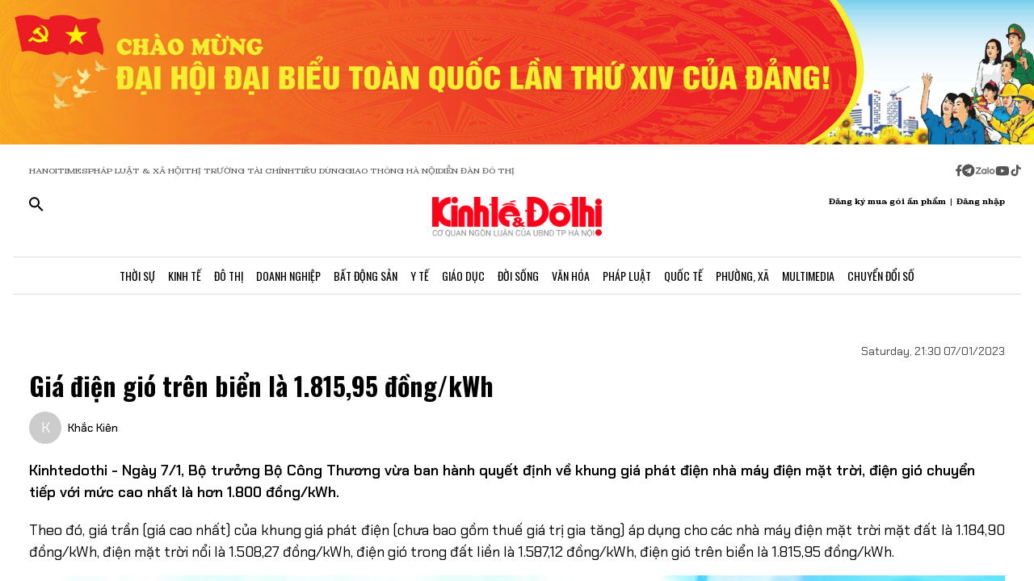

--- FILE ---
content_type: text/html;charset=utf-8
request_url: https://kinhtedothi.vn/gia-dien-gio-tren-bien-la-1-815-95-dong-kwh.html
body_size: 82969
content:
<!DOCTYPE html><html  lang="vi" data-capo=""><head><meta charset="utf-8">
<meta name="viewport" content="width=device-width, initial-scale=1">
<title>Giá điện gió trên biển là 1.815,95 đồng&#x2F;kWh</title>
<script src="https://accounts.google.com/gsi/client" async defer></script>
<script src="https://sdk.moneyoyo.com/v1/webpush.js?pid=qZ6F_KPRHI2rs3B5EFNgyg" async></script>
<script src="https://images.dmca.com/Badges/DMCABadgeHelper.min.js"></script>
<link rel="stylesheet" href="/styles/trangchitiet.80dd5879.css">
<link rel="stylesheet" href="/_nuxt/entry.DojAWVo9.css">
<link rel="stylesheet" href="/_nuxt/swiper-vue.JG58ooqa.css">
<link rel="stylesheet" href="/_nuxt/page.DMqTu_71.css">
<link rel="modulepreload" as="script" crossorigin href="/_nuxt/DRWNfmaA.js">
<link rel="modulepreload" as="script" crossorigin href="/_nuxt/ETdSRtfG.js">
<link rel="modulepreload" as="script" crossorigin href="/_nuxt/hadDMNfp.js">
<link rel="modulepreload" as="script" crossorigin href="/_nuxt/DXMnuqxB.js">
<link rel="modulepreload" as="script" crossorigin href="/_nuxt/C52w42kS.js">
<link rel="modulepreload" as="script" crossorigin href="/_nuxt/D-tr_Cbd.js">
<link rel="modulepreload" as="script" crossorigin href="/_nuxt/BB-vJ_HM.js">
<link rel="modulepreload" as="script" crossorigin href="/_nuxt/D23shZqH.js">
<link rel="modulepreload" as="script" crossorigin href="/_nuxt/B57U2SCi.js">
<meta name="description" content="Kinhtedothi - Ngày 7/1, Bộ trưởng Bộ Công Thương vừa ban hành quyết định về khung giá phát điện nhà máy điện mặt trời, điện gió chuyển tiếp với mức cao nhất là hơn 1.800 đồng/kWh.">
<meta property="og:title" content="Giá điện gió trên biển là 1.815,95 đồng/kWh">
<meta property="og:description" content="Kinhtedothi - Ngày 7/1, Bộ trưởng Bộ Công Thương vừa ban hành quyết định về khung giá phát điện nhà máy điện mặt trời, điện gió chuyển tiếp với mức cao nhất là hơn 1.800 đồng/kWh.">
<meta property="og:type" content="article">
<meta property="og:url" content="https://kinhtedothi.vn/gia-dien-gio-tren-bien-la-1-815-95-dong-kwh.html">
<meta property="og:image" content="https://resource.kinhtedothi.vn/2023/01/07/dien-gio-7-soc-trang.jpg?w=1200&h=630&q=80">
<meta property="og:image:width" content="1200">
<meta property="og:image:height" content="630">
<meta property="og:site_name" content="Báo Kinh Tế Đô Thị">
<meta name="twitter:card" content="summary_large_image">
<meta name="twitter:title" content="Giá điện gió trên biển là 1.815,95 đồng/kWh">
<meta name="twitter:description" content="Kinhtedothi - Ngày 7/1, Bộ trưởng Bộ Công Thương vừa ban hành quyết định về khung giá phát điện nhà máy điện mặt trời, điện gió chuyển tiếp với mức cao nhất là hơn 1.800 đồng/kWh.">
<meta name="twitter:image" content="https://resource.kinhtedothi.vn/2023/01/07/dien-gio-7-soc-trang.jpg?w=1200&h=630&q=80">
<meta name="google-site-verification" content="pubUt4-xjlwy4h8J-jygcJjDh1FHNBuHCMLmmXYezlw">
<link rel="icon" href="/favicon.ico">
<link rel="canonical" href="https://kinhtedothi.vn/gia-dien-gio-tren-bien-la-1-815-95-dong-kwh.html">
<meta name="author" content="Báo Kinh Tế Đô Thị">
<meta name="publisher" content="Báo Kinh Tế Đô Thị">
<meta name="robots" content="index,follow,noodp,noarchive">
<meta name="news_keywords" content="Giá điện gió trên biển,điện mặt trời,điện gió trong đất liền,Năng lượng tái tạo,Tập đoàn Điện lực,EVN,Giá FIT">
<script type="application/ld+json" data-hid="3f06a97">{"@context":"https://schema.org","@type":"Organization","name":"Báo Kinh Tế Đô Thị","url":"https://kinhtedothi.vn","logo":"https://resource.kinhtedothi.vn/resources2025/1/users/1/thumb-ktdt-1749038033.png","sameAs":["https://www.facebook.com/kinhtedothi.vn"]}</script>
<script type="application/ld+json" data-hid="6bc58dc">{"@context":"http://schema.org","@type":"WebSite","name":"Giá điện gió trên biển là 1.815,95 đồng/kWh","alternateName":"Kinhtedothi - Ngày 7/1, Bộ trưởng Bộ Công Thương vừa ban hành quyết định về khung giá phát điện nhà máy điện mặt trời, điện gió chuyển tiếp với mức cao nhất là hơn 1.800 đồng/kWh.","url":"https://kinhtedothi.vn/gia-dien-gio-tren-bien-la-1-815-95-dong-kwh.html"}</script>
<script type="application/ld+json" data-hid="1b77ee5">{"@context":"http://schema.org","@type":"NewsArticle","mainEntityOfPage":{"@type":"WebPage","@id":"https://kinhtedothi.vn/gia-dien-gio-tren-bien-la-1-815-95-dong-kwh.html"},"headline":"Giá điện gió trên biển là 1.815,95 đồng/kWh","description":"Kinhtedothi - Ngày 7/1, Bộ trưởng Bộ Công Thương vừa ban hành quyết định về khung giá phát điện nhà máy điện mặt trời, điện gió chuyển tiếp với mức cao nhất là hơn 1.800 đồng/kWh.","image":{"@type":"ImageObject","url":"https://resource.kinhtedothi.vn/2023/01/07/dien-gio-7-soc-trang.jpg","width":720,"height":480},"datePublished":"2023-01-07T21:30:17.113+0700","dateModified":"2023-01-07T21:30:17.113+0700","author":{"@type":"Organization","name":"Báo Kinh Tế Đô Thị"},"publisher":{"@type":"Organization","name":"Báo Kinh Tế Đô Thị","logo":{"@type":"ImageObject","url":"https://resource.kinhtedothi.vn/resources2025/1/users/1/thumb-ktdt-1749038033.png","width":500,"height":112}},"about":["Giá điện gió trên biển","điện mặt trời","điện gió trong đất liền","Năng lượng tái tạo","Tập đoàn Điện lực","EVN","Giá FIT"]}</script>
<script type="application/ld+json" data-hid="0b8553">{"@context":"http://schema.org","@type":"BreadcrumbList","itemListElement":[{"@type":"ListItem","position":1,"name":"Báo Kinh Tế Đô Thị","item":"https://kinhtedothi.vn"},{"@type":"ListItem","position":2,"name":"Doanh nghiệp","item":"https://kinhtedothi.vn/doanh-nghiep"}]}</script>
<script type="module" src="/_nuxt/DRWNfmaA.js" crossorigin></script></head><body  class="!overflow-x-hidden max-w-screen min-h-screen w-full h-full text-black max-w-full w-full overflow-x-hidden"><div id="__nuxt"><!--[--><!--[--><!--[--><!--[--><!--[--><div class="nuxt-loading-indicator" style="position:fixed;top:0;right:0;left:0;pointer-events:none;width:auto;height:3px;opacity:0;background:repeating-linear-gradient(to right,#00dc82 0%,#34cdfe 50%,#0047e1 100%);background-size:Infinity% auto;transform:scaleX(0%);transform-origin:left;transition:transform 0.1s, height 0.4s, opacity 0.4s;z-index:999999;"></div><!----><main class="w-screen relative h-screen overflow-x-hidden overflow-y-auto" id="page_4"><!--[--><div class="KTDT_system_design bg-white" data-v-8c10cefc><!----><header class="header" data-v-8c10cefc><div class="image-top-fluit" data-v-8c10cefc><a href="/su-kien/dai-hoi-dai-bieu-toan-quoc-lan-thu-xiv-cua-dang-cong-san-viet-nam" class="" title="Đại hội đại biểu toàn quốc lần thứ XIV của Đảng Cộng sản Việt Nam" data-v-8c10cefc><picture data-v-8c10cefc><source srcset="https://resource.kinhtedothi.vn/resources2025/1/users/1/chao-mung-dh-dang-1768272377.png" media="(max-width: 767px)" data-v-8c10cefc><source srcset="https://resource.kinhtedothi.vn/resources2025/1/users/1/chao-mung-dh-dang-1768272377.png" media="(min-width: 768px)" data-v-8c10cefc><img src="https://resource.kinhtedothi.vn/resources2025/1/users/1/chao-mung-dh-dang-1768272377.png" title="Đại hội đại biểu toàn quốc lần thứ XIV của Đảng Cộng sản Việt Nam" alt="Đại hội đại biểu toàn quốc lần thứ XIV của Đảng Cộng sản Việt Nam" width="100%" data-v-8c10cefc></picture></a></div><nav class="header-menu" data-v-8c10cefc><div class="menu-item px-[20px]" data-v-8c10cefc><a href="https://hanoitimes.vn/" rel="noopener noreferrer" data-v-8c10cefc> HANOITIMES </a><a href="https://phapluatxahoi.kinhtedothi.vn/" rel="noopener noreferrer" data-v-8c10cefc><div data-v-8c10cefc>Pháp Luật &amp; Xã hội</div></a><a href="https://thitruongtaichinh.kinhtedothi.vn/" rel="noopener noreferrer" data-v-8c10cefc><div data-v-8c10cefc>Thị trường tài chính</div></a><a href="https://tieudung.kinhtedothi.vn/" rel="noopener noreferrer" data-v-8c10cefc><div data-v-8c10cefc>Tiêu Dùng</div></a><a href="https://giaothonghanoi.kinhtedothi.vn/" rel="noopener noreferrer" data-v-8c10cefc><div data-v-8c10cefc>Giao thông hà nội</div></a><a href="https://diendandothi.kinhtedothi.vn/" rel="noopener noreferrer" data-v-8c10cefc><div data-v-8c10cefc>Diễn đàn đô thị</div></a></div><div class="flex gap-3 items-center menu-icon" data-v-8c10cefc><svg width="8" height="15" viewBox="0 0 8 15" fill="none" xmlns="http://www.w3.org/2000/svg" data-v-8c10cefc><path d="M7.12891 8.125H5.07812V14.25H2.34375V8.125H0.128906V5.58203H2.34375V3.66797C2.36198 2.55599 2.66276 1.70833 3.24609 1.125C3.84766 0.541667 4.64974 0.25 5.65234 0.25C6.16276 0.25 6.60938 0.277344 6.99219 0.332031C7.39323 0.386719 7.60286 0.414062 7.62109 0.414062V2.57422H6.52734C5.98047 2.59245 5.60677 2.73828 5.40625 3.01172C5.1875 3.26693 5.07812 3.57682 5.07812 3.94141V5.58203H7.51172L7.12891 8.125Z" fill="#555555" data-v-8c10cefc></path></svg><svg width="16" height="17" viewBox="0 0 14 15" fill="none" xmlns="http://www.w3.org/2000/svg" data-v-8c10cefc><path d="M1.96875 2.46484C3.29948 1.13411 4.90365 0.46875 6.78125 0.46875C8.65885 0.46875 10.2539 1.13411 11.5664 2.46484C12.8971 3.77734 13.5625 5.3724 13.5625 7.25C13.5625 9.1276 12.8971 10.7318 11.5664 12.0625C10.2539 13.375 8.65885 14.0312 6.78125 14.0312C4.90365 14.0312 3.29948 13.375 1.96875 12.0625C0.65625 10.7318 0 9.1276 0 7.25C0 5.3724 0.65625 3.77734 1.96875 2.46484ZM10.1172 5.11719C10.1536 4.89844 10.1172 4.74349 10.0078 4.65234C9.91667 4.54297 9.79818 4.51562 9.65234 4.57031L3.11719 7.11328C2.88021 7.1862 2.7526 7.27734 2.73438 7.38672C2.73438 7.49609 2.83464 7.57812 3.03516 7.63281L4.70312 8.15234L8.58594 5.71875C8.69531 5.64583 8.77734 5.63672 8.83203 5.69141C8.85026 5.70964 8.84115 5.73698 8.80469 5.77344L5.66016 8.61719L5.52344 10.3398C5.65104 10.3398 5.76953 10.2852 5.87891 10.1758L6.69922 9.38281L8.39453 10.6406C8.72266 10.8229 8.92318 10.7318 8.99609 10.3672L10.1172 5.11719Z" fill="#555555" data-v-8c10cefc></path></svg><svg width="25" height="11" viewBox="0 0 22 8" fill="none" xmlns="http://www.w3.org/2000/svg" data-v-8c10cefc><path d="M13.5933 0.335442H14.8461C14.8461 2.75512 14.8461 5.17479 14.8461 7.59447C14.4408 7.53305 13.7529 7.79099 13.6056 7.26284C13.581 4.9537 13.6056 2.64457 13.6056 0.335442H13.5933Z" fill="#555555" data-v-8c10cefc></path><path d="M0.782506 0.42142C2.73544 0.42142 4.67609 0.409137 6.62903 0.42142C6.61675 0.802181 6.59218 1.20751 6.33425 1.51457C5.00773 3.14816 3.70577 4.80631 2.36696 6.4399C3.77946 6.4399 5.19196 6.4399 6.60447 6.4399C6.5799 6.77153 6.69044 7.15229 6.48164 7.43479C6.34653 7.61903 6.10088 7.60675 5.90436 7.60675C4.13566 7.60675 2.36696 7.60675 0.598267 7.60675C0.598267 7.23827 0.598267 6.83294 0.868484 6.53816C2.18272 4.90457 3.52153 3.29555 4.82349 1.66196C3.4724 1.66196 2.13359 1.66196 0.782506 1.66196C0.782506 1.25664 0.782506 0.839029 0.782506 0.433703V0.42142Z" fill="#555555" data-v-8c10cefc></path><path d="M17.9659 2.01816C19.3661 1.71109 20.8891 2.62001 21.2699 3.98338C21.7489 5.39588 20.8769 7.0786 19.4152 7.52077C18.187 7.95066 16.7008 7.38566 16.0621 6.26794C15.5585 5.44501 15.5339 4.35186 15.9884 3.50436C16.3691 2.75512 17.1184 2.2024 17.9536 2.03044L17.9659 2.01816ZM17.9413 3.24642C17.0815 3.5412 16.6271 4.57294 16.9587 5.39588C17.2289 6.18197 18.1624 6.66099 18.9731 6.41534C19.8943 6.19425 20.447 5.12566 20.1276 4.2536C19.8574 3.39381 18.8011 2.89023 17.9413 3.23414V3.24642Z" fill="#555555" data-v-8c10cefc></path><path d="M7.58707 3.03762C8.26262 2.21468 9.44175 1.80936 10.4858 2.10414C10.8297 2.19012 11.1368 2.36207 11.4438 2.53403C11.4438 2.44805 11.4438 2.26381 11.4315 2.17783C11.8246 2.17783 12.2176 2.17783 12.6107 2.17783C12.6107 3.98338 12.6107 5.80121 12.6107 7.60675C12.3159 7.60675 12.0334 7.63132 11.7386 7.5699C11.5421 7.48392 11.4807 7.27512 11.3947 7.10316C10.3138 7.93838 8.60653 7.74186 7.69762 6.73468C6.73957 5.75207 6.69044 4.08164 7.57479 3.03762H7.58707ZM9.17153 3.28327C8.26262 3.60262 7.83273 4.7449 8.28718 5.56784C8.68023 6.37849 9.77338 6.71012 10.5595 6.26794C11.2841 5.88718 11.6281 4.9537 11.3087 4.20447C11.0016 3.39381 9.98218 2.93936 9.17153 3.27099V3.28327Z" fill="#555555" data-v-8c10cefc></path></svg><svg width="18" height="12" viewBox="0 0 16 11" fill="none" xmlns="http://www.w3.org/2000/svg" data-v-8c10cefc><path d="M15.0117 1.66797C15.3398 2.81641 15.3398 5.27734 15.3398 5.27734C15.3398 5.27734 15.3398 7.71094 15.0117 8.88672C14.8477 9.54297 14.3281 10.0352 13.6992 10.1992C12.5234 10.5 7.875 10.5 7.875 10.5C7.875 10.5 3.19922 10.5 2.02344 10.1992C1.39453 10.0352 0.875 9.54297 0.710938 8.88672C0.382812 7.71094 0.382812 5.27734 0.382812 5.27734C0.382812 5.27734 0.382812 2.81641 0.710938 1.66797C0.875 1.01172 1.39453 0.492188 2.02344 0.328125C3.19922 0 7.875 0 7.875 0C7.875 0 12.5234 0 13.6992 0.328125C14.3281 0.492188 14.8477 1.01172 15.0117 1.66797ZM6.34375 7.49219L10.2266 5.27734L6.34375 3.0625V7.49219Z" fill="#555555" data-v-8c10cefc></path></svg><svg width="14" height="16" viewBox="0 0 14 16" fill="none" xmlns="http://www.w3.org/2000/svg" data-v-8c10cefc><path d="M13.75 5.99219C12.5195 6.01953 11.3711 5.63672 10.3867 4.92578V9.82031C10.3867 13.2383 6.66797 15.3711 3.71484 13.6758C0.761719 11.9531 0.761719 7.6875 3.71484 5.96484C4.5625 5.47266 5.57422 5.28125 6.55859 5.41797V7.87891C5.05469 7.38672 3.60547 8.72656 3.93359 10.2578C4.28906 11.7891 6.14844 12.3906 7.32422 11.3242C7.73438 10.9414 7.98047 10.3945 7.98047 9.82031V0.25H10.3867C10.3867 0.46875 10.3867 0.660156 10.4414 0.878906C10.6055 1.78125 11.125 2.57422 11.918 3.06641C12.4375 3.42188 13.0938 3.61328 13.75 3.61328V5.99219Z" fill="#555555" data-v-8c10cefc></path></svg></div></nav><div class="mb-header-logo-container" data-v-8c10cefc><a href="/" class="text-center" data-v-8c10cefc><img loading="auto" class="mx-auto w-[150px]" src="/images/ktdt/logo_ktdt.png" alt="Logo" data-v-8c10cefc></a></div><div class="header-main px-[20px]" data-v-8c10cefc><div class="main__action flex-1 text-start flex gap-[16px]" data-v-8c10cefc><svg xmlns="http://www.w3.org/2000/svg" class="icon lg:hidden inline-block" width="24" height="16" viewBox="0 0 24 16" fill="none" data-v-8c10cefc><path fill-rule="evenodd" clip-rule="evenodd" d="M0 1.63477C0 1.3364 0.118526 1.05025 0.329505 0.83927C0.540483 0.628292 0.826631 0.509766 1.125 0.509766H22.875C23.1734 0.509766 23.4595 0.628292 23.6705 0.83927C23.8815 1.05025 24 1.3364 24 1.63477C24 1.93313 23.8815 2.21928 23.6705 2.43026C23.4595 2.64124 23.1734 2.75977 22.875 2.75977H1.125C0.826631 2.75977 0.540483 2.64124 0.329505 2.43026C0.118526 2.21928 0 1.93313 0 1.63477ZM0 8.00977C0 7.7114 0.118526 7.42525 0.329505 7.21427C0.540483 7.00329 0.826631 6.88477 1.125 6.88477H22.875C23.1734 6.88477 23.4595 7.00329 23.6705 7.21427C23.8815 7.42525 24 7.7114 24 8.00977C24 8.30813 23.8815 8.59428 23.6705 8.80526C23.4595 9.01624 23.1734 9.13477 22.875 9.13477H1.125C0.826631 9.13477 0.540483 9.01624 0.329505 8.80526C0.118526 8.59428 0 8.30813 0 8.00977ZM1.125 13.2598C0.826631 13.2598 0.540483 13.3783 0.329505 13.5893C0.118526 13.8002 0 14.0864 0 14.3848C0 14.6831 0.118526 14.9693 0.329505 15.1803C0.540483 15.3912 0.826631 15.5098 1.125 15.5098H22.875C23.1734 15.5098 23.4595 15.3912 23.6705 15.1803C23.8815 14.9693 24 14.6831 24 14.3848C24 14.0864 23.8815 13.8002 23.6705 13.5893C23.4595 13.3783 23.1734 13.2598 22.875 13.2598H1.125Z" fill="black" data-v-8c10cefc></path></svg><svg xmlns="http://www.w3.org/2000/svg" width="18" height="18" viewBox="0 0 18 18" fill="none" data-v-8c10cefc><path d="M12.5 11.2648H11.71L11.43 10.9948C12.4439 9.81879 13.0011 8.31746 13 6.76477C13 5.47919 12.6188 4.22248 11.9046 3.15356C11.1903 2.08464 10.1752 1.25152 8.98744 0.759549C7.79973 0.267579 6.49279 0.138858 5.23192 0.389661C3.97104 0.640465 2.81285 1.25953 1.90381 2.16857C0.994767 3.07761 0.375703 4.2358 0.124899 5.49668C-0.125905 6.75756 0.00281635 8.06449 0.494786 9.25221C0.986756 10.4399 1.81988 11.4551 2.8888 12.1693C3.95772 12.8835 5.21442 13.2648 6.5 13.2648C8.11 13.2648 9.59 12.6748 10.73 11.6948L11 11.9748V12.7648L16 17.7548L17.49 16.2648L12.5 11.2648ZM6.5 11.2648C4.01 11.2648 2 9.25477 2 6.76477C2 4.27477 4.01 2.26477 6.5 2.26477C8.99 2.26477 11 4.27477 11 6.76477C11 9.25477 8.99 11.2648 6.5 11.2648Z" fill="black" data-v-8c10cefc></path></svg></div><div class="header-logo" data-v-8c10cefc><a href="/" class="text-center" data-v-8c10cefc><h2 data-v-8c10cefc><img loading="auto" class="mx-auto" src="/images/ktdt/logo_ktdt.png" alt="Logo" data-v-8c10cefc></h2></a></div><div class="main__auth flex-1 flex items-center justify-end gap-3 text-end" data-v-8c10cefc><span data-v-8c10cefc>Đăng ký mua gói ấn phẩm</span><span data-v-8c10cefc>|</span><span class="cursor-pointer" data-v-8c10cefc>Đăng nhập</span></div></div><div class="nav-bar sm:h-[47px]" data-v-8c10cefc><nav class="w-full transition-all duration-300 relative content-wrap style-scroll" template="Top" dataloading="Silent" additions data-component-id="component-navigation-top-trang-chu" data-loaded="false" data-loading="false" code="component-navigation-top-trang-chu" taxonomy="Navigations" typegetdata="MD5" loading="false" data-v-8c10cefc><div class="flex gap-3 items-center"><div id="nav-bar" class="navigation-top-pc flex items-center lg:py-0 py-2 lg:border-[0px] border-b-[1px] border-t-[1px] border-solid border-[#ddd] border-l-[0px] border-r-[0px]"><button class="bg-transparent px-[16px] lg:hidden block border-r-[2px] border-r-[#eee]"><a href="/" class=""><svg xmlns="http://www.w3.org/2000/svg" class="w-[16px] h-[16px]" viewBox="0 0 576 512"><path d="M575.8 255.5c0 18-15 32.1-32 32.1l-32 0 .7 160.2c0 2.7-.2 5.4-.5 8.1l0 16.2c0 22.1-17.9 40-40 40l-16 0c-1.1 0-2.2 0-3.3-.1c-1.4 .1-2.8 .1-4.2 .1L416 512l-24 0c-22.1 0-40-17.9-40-40l0-24 0-64c0-17.7-14.3-32-32-32l-64 0c-17.7 0-32 14.3-32 32l0 64 0 24c0 22.1-17.9 40-40 40l-24 0-31.9 0c-1.5 0-3-.1-4.5-.2c-1.2 .1-2.4 .2-3.6 .2l-16 0c-22.1 0-40-17.9-40-40l0-112c0-.9 0-1.9 .1-2.8l0-69.7-32 0c-18 0-32-14-32-32.1c0-9 3-17 10-24L266.4 8c7-7 15-8 22-8s15 2 21 7L564.8 231.5c8 7 12 15 11 24z"></path></svg></a></button><div class="nav-container flex-1 px-[16px] xl:px-0"><!----><!--[--><!--[--><div class="nav-item default-nav"><div class="nav-title"><!--[--><a href="/thoi-su" class="nav-link">Thời Sự</a><!--]--></div><div class="dropdown-container"><div id="nav-bar" class="navigation-top-pc flex items-center lg:py-0 py-2 lg:border-[0px] border-b-[1px] border-t-[1px] border-solid border-[#ddd] border-l-[0px] border-r-[0px]"><button class="bg-transparent px-[16px] lg:hidden block border-r-[2px] border-r-[#eee]"><a href="/" class=""><svg xmlns="http://www.w3.org/2000/svg" class="w-[16px] h-[16px]" viewBox="0 0 576 512"><path d="M575.8 255.5c0 18-15 32.1-32 32.1l-32 0 .7 160.2c0 2.7-.2 5.4-.5 8.1l0 16.2c0 22.1-17.9 40-40 40l-16 0c-1.1 0-2.2 0-3.3-.1c-1.4 .1-2.8 .1-4.2 .1L416 512l-24 0c-22.1 0-40-17.9-40-40l0-24 0-64c0-17.7-14.3-32-32-32l-64 0c-17.7 0-32 14.3-32 32l0 64 0 24c0 22.1-17.9 40-40 40l-24 0-31.9 0c-1.5 0-3-.1-4.5-.2c-1.2 .1-2.4 .2-3.6 .2l-16 0c-22.1 0-40-17.9-40-40l0-112c0-.9 0-1.9 .1-2.8l0-69.7-32 0c-18 0-32-14-32-32.1c0-9 3-17 10-24L266.4 8c7-7 15-8 22-8s15 2 21 7L564.8 231.5c8 7 12 15 11 24z"></path></svg></a></button><div class="nav-container flex-1 px-[16px] xl:px-0"><!----><!--[--><!--[--><div class="nav-item"><div class="nav-title"><!--[--><a href="/thoi-su/tin-tuc" class="nav-link">Tin Tức</a><!--]--></div></div><!--]--><!--[--><div class="nav-item"><div class="nav-title"><!--[--><a href="/thoi-su/nghi-quyet-dang-vao-cuoc-song" class="nav-link">Nghị Quyết Đảng Vào Cuộc Sống</a><!--]--></div></div><!--]--><!--[--><div class="nav-item"><div class="nav-title"><!--[--><a href="/thoi-su/thong-tin-doi-ngoai" class="nav-link">Thông Tin Đối Ngoại</a><!--]--></div></div><!--]--><!--[--><div class="nav-item"><div class="nav-title"><!--[--><a href="/thoi-su/cai-cach-hanh-chinh" class="nav-link">Cải Cách Hành Chính</a><!--]--></div></div><!--]--><!--[--><div class="nav-item"><div class="nav-title"><!--[--><a href="/thoi-su/nhan-su" class="nav-link">Nhân Sự</a><!--]--></div></div><!--]--><!--[--><div class="nav-item"><div class="nav-title"><!--[--><a href="/thoi-su/quan-huyen" class="nav-link">Tin quận huyện</a><!--]--></div></div><!--]--><!--]--></div></div></div></div><!--]--><!--[--><div class="nav-item default-nav"><div class="nav-title"><!--[--><a href="/kinh-te" class="nav-link">Kinh Tế</a><!--]--></div><div class="dropdown-container"><div id="nav-bar" class="navigation-top-pc flex items-center lg:py-0 py-2 lg:border-[0px] border-b-[1px] border-t-[1px] border-solid border-[#ddd] border-l-[0px] border-r-[0px]"><button class="bg-transparent px-[16px] lg:hidden block border-r-[2px] border-r-[#eee]"><a href="/" class=""><svg xmlns="http://www.w3.org/2000/svg" class="w-[16px] h-[16px]" viewBox="0 0 576 512"><path d="M575.8 255.5c0 18-15 32.1-32 32.1l-32 0 .7 160.2c0 2.7-.2 5.4-.5 8.1l0 16.2c0 22.1-17.9 40-40 40l-16 0c-1.1 0-2.2 0-3.3-.1c-1.4 .1-2.8 .1-4.2 .1L416 512l-24 0c-22.1 0-40-17.9-40-40l0-24 0-64c0-17.7-14.3-32-32-32l-64 0c-17.7 0-32 14.3-32 32l0 64 0 24c0 22.1-17.9 40-40 40l-24 0-31.9 0c-1.5 0-3-.1-4.5-.2c-1.2 .1-2.4 .2-3.6 .2l-16 0c-22.1 0-40-17.9-40-40l0-112c0-.9 0-1.9 .1-2.8l0-69.7-32 0c-18 0-32-14-32-32.1c0-9 3-17 10-24L266.4 8c7-7 15-8 22-8s15 2 21 7L564.8 231.5c8 7 12 15 11 24z"></path></svg></a></button><div class="nav-container flex-1 px-[16px] xl:px-0"><!----><!--[--><!--[--><div class="nav-item"><div class="nav-title"><!--[--><a href="/kinh-te/thi-truong" class="nav-link">Thị Trường</a><!--]--></div></div><!--]--><!--[--><div class="nav-item"><div class="nav-title"><!--[--><a href="/kinh-te/tai-chinh-chung-khoan" class="nav-link">Tài Chính - Chứng Khoán</a><!--]--></div></div><!--]--><!--[--><div class="nav-item"><div class="nav-title"><!--[--><a href="/kinh-te/du-lich-am-thuc" class="nav-link">Du Lịch - Ẩm Thực</a><!--]--></div></div><!--]--><!--[--><div class="nav-item"><div class="nav-title"><!--[--><a href="/kinh-te/hang-viet" class="nav-link">Hàng Việt</a><!--]--></div></div><!--]--><!--[--><div class="nav-item"><div class="nav-title"><!--[--><a href="/kinh-te/nong-thon-moi" class="nav-link">Nông Thôn Mới</a><!--]--></div></div><!--]--><!--[--><div class="nav-item"><div class="nav-title"><!--[--><a href="/kinh-te/tinh-hoa-am-thuc-ha-noi" class="nav-link">Tinh hoa ẩm thực Hà Nội</a><!--]--></div></div><!--]--><!--]--></div></div></div></div><!--]--><!--[--><div class="nav-item layout-nav"><div class="nav-title"><!--[--><a href="/do-thi" class="nav-link">Đô Thị</a><!--]--></div><div class="dropdown-container"><div class="dropdown"><div class="h-full"><section id="section_224" class="section-navigation" dataloading="Eager" stylesheets data-v-35d9cf96><div class="setting_background setting-background" data-v-35d9cf96><div class="main-label" data-v-35d9cf96><a href="/do-thi" class="" data-v-35d9cf96><span data-v-35d9cf96>Đô thị</span></a></div><div class="section-content flex" data-v-35d9cf96><div class="section-navigation-actions" data-v-35d9cf96><ul class="category_list category-list" data-v-35d9cf96><!--[--><li class="category_item category-item" data-v-35d9cf96><span data-v-35d9cf96><a href="/do-thi/do-thi-24h" class="" data-v-35d9cf96>Đô thị 24h</a></span></li><li class="category_item category-item" data-v-35d9cf96><span data-v-35d9cf96><a href="/do-thi/giao-thong" class="" data-v-35d9cf96>Giao thông</a></span></li><li class="category_item category-item" data-v-35d9cf96><span data-v-35d9cf96><a href="/do-thi/moi-truong" class="" data-v-35d9cf96>Môi trường</a></span></li><li class="category_item category-item" data-v-35d9cf96><span data-v-35d9cf96><a href="/do-thi/quy-hoach-xay-dung" class="" data-v-35d9cf96>Quy hoạch - Xây dựng</a></span></li><!--]--></ul></div><div class="section-layout" data-v-35d9cf96><div class="section_layout border-custom" data-v-35d9cf96><!--[--><div><div class="h-full"><section id="section_226" class="" data-v-936bf7f8><div class="section_layout section-layout setting_background setting-background" data-v-936bf7f8><!----><div class="section-wrap border-custom two_col_layout" data-v-936bf7f8 data-v-7f52812d><!--[--><div class="section_item section-item section_226_item_1" data-v-7f52812d><div class="h-full" data-v-7f52812d><div id="component_178" template="Article" dataloading="Silent" useexclusion="false" enableexclusion="false" enableadvertising="true" type="COMPONENT" code="mega-menu-do-thi" taxonomy="Collections" data-component-id="mega-menu-do-thi" data-loaded="false" data-loading="false" loading="false"><!----><div class="collection collection-container border-custom overflow-hidden"><!--[--><!--[--><div class="skeleton-wrapper first:mt-2 mb-2 last:mb-0"><!--[--><div class="skeleton-image" style="width:150px;height:80px;"></div><!--]--><!--[--><div class="skeleton-text"><!--[--><div class="skeleton-line long"></div><div class="skeleton-line long"></div><!--]--><div class="skeleton-line short"></div></div><!--]--></div><!--]--><!--[--><div class="skeleton-wrapper first:mt-2 mb-2 last:mb-0"><!--[--><div class="skeleton-image" style="width:150px;height:80px;"></div><!--]--><!--[--><div class="skeleton-text"><!--[--><div class="skeleton-line long"></div><div class="skeleton-line long"></div><!--]--><div class="skeleton-line short"></div></div><!--]--></div><!--]--><!--[--><div class="skeleton-wrapper first:mt-2 mb-2 last:mb-0"><!--[--><div class="skeleton-image" style="width:150px;height:80px;"></div><!--]--><!--[--><div class="skeleton-text"><!--[--><div class="skeleton-line long"></div><div class="skeleton-line long"></div><!--]--><div class="skeleton-line short"></div></div><!--]--></div><!--]--><!--[--><div class="skeleton-wrapper first:mt-2 mb-2 last:mb-0"><!--[--><div class="skeleton-image" style="width:150px;height:80px;"></div><!--]--><!--[--><div class="skeleton-text"><!--[--><div class="skeleton-line long"></div><div class="skeleton-line long"></div><!--]--><div class="skeleton-line short"></div></div><!--]--></div><!--]--><!--]--></div></div></div></div><div class="section_item section-item section_226_item_2" data-v-7f52812d><div class="h-full" data-v-7f52812d><section id="section_1524" class="" data-v-936bf7f8><div class="section_layout section-layout setting_background setting-background" data-v-936bf7f8><!----><div class="section-wrap border-custom basic_column" data-v-936bf7f8 data-v-7f52812d><!--[--><div class="section_item section-item section_1524_item_1" data-v-7f52812d><div class="h-full" data-v-7f52812d><div id="component_182" class="component" template="SEARCH_TREND" dataloading="Silent" data-component-id="page_test/com_xu-huong-tim-kiem" data-loaded="false" data-loading="false" type="COMPONENT" code="page_test/com_xu-huong-tim-kiem" taxonomy="Others" loading="false"><!----><ul class="trend-list"><li class="trend-item"><span class="trend-name">Hà Nội</span></li><li class="trend-item"><span class="trend-name">bất động sản</span></li><li class="trend-item"><span class="trend-name">nhà tập thể</span></li><li class="trend-item"><span class="trend-name">Quy hoạch Hà Nội</span></li><li class="trend-item"><span class="trend-name">Huyện Đông Anh</span></li><li class="trend-item"><span class="trend-name">Pháp luật &amp; xã hội</span></li></ul></div></div></div><div class="section_item section-item section_1524_item_2" data-v-7f52812d><div class="h-full" data-v-7f52812d><div id="component_1537" class="component" template="FOLLOW_UP" dataloading="Silent" data-component-id="page_trang-chu-ktdt/com_follow-up" data-loaded="false" data-loading="false" type="COMPONENT" code="page_trang-chu-ktdt/com_follow-up" taxonomy="Others" loading="false"><div class="label-component">Theo dõi Kinh Tế Đô Thị Trên</div><ul class="social-list"><li class="social-item facebook"><span><svg xmlns="http://www.w3.org/2000/svg" class="w-16px h-16px" viewBox="0 0 320 512"><path fill="currentColor" d="M80 299.3V512H196V299.3h86.5l18-97.8H196V166.9c0-51.7 20.3-71.5 72.7-71.5c16.3 0 29.4 .4 37 1.2V7.9C291.4 4 256.4 0 236.2 0C129.3 0 80 50.5 80 159.4v42.1H14v97.8H80z"></path></svg></span></li><li class="social-item twitter"><span><svg xmlns="http://www.w3.org/2000/svg" width="22" height="18" viewBox="0 0 22 18" fill="none"><path fill-rule="evenodd" clip-rule="evenodd" d="M19.2779 0.165224C19.5357 0.0567033 19.8179 0.0192753 20.0951 0.056835C20.3723 0.0943947 20.6344 0.205569 20.8541 0.378787C21.0738 0.552005 21.243 0.780934 21.3441 1.04175C21.4453 1.30256 21.4747 1.58572 21.4293 1.86175L19.0629 16.2155C18.8334 17.6 17.3142 18.394 16.0445 17.7044C14.9823 17.1274 13.4047 16.2384 11.9857 15.3109C11.2762 14.8466 9.10287 13.3598 9.36998 12.3018C9.59952 11.3972 13.2513 7.99784 15.3381 5.97683C16.1571 5.18282 15.7836 4.72478 14.8164 5.45514C12.4145 7.26853 8.55823 10.0262 7.28323 10.8024C6.15847 11.4869 5.57209 11.6038 4.87094 11.4869C3.59176 11.274 2.40545 10.9443 1.43719 10.5426C0.128801 10.0001 0.192447 8.2013 1.43615 7.67753L19.2779 0.165224Z" fill="white"></path></svg></span></li><li class="social-item zalo"><span><svg xmlns="http://www.w3.org/2000/svg" width="28" height="10" viewBox="0 0 28 10" fill="none"><path d="M17.4297 0.153076H19.0867C19.0867 3.35331 19.0867 6.55354 19.0867 9.75377C18.5506 9.67254 17.6409 10.0137 17.4459 9.31516C17.4135 6.26113 17.4459 3.2071 17.4459 0.153076H17.4297Z" fill="white"></path><path d="M0.486348 0.26679C3.06927 0.26679 5.63596 0.250545 8.21888 0.26679C8.20264 0.770379 8.17015 1.30646 7.82901 1.71258C6.07457 3.87314 4.35262 6.06619 2.58193 8.22675C4.45008 8.22675 6.31824 8.22675 8.18639 8.22675C8.1539 8.66536 8.30011 9.16895 8.02395 9.54258C7.84525 9.78626 7.52036 9.77001 7.26044 9.77001C4.92118 9.77001 2.58193 9.77001 0.242676 9.77001C0.242676 9.28267 0.242676 8.74659 0.600062 8.35671C2.33826 6.19615 4.10894 4.06808 5.83089 1.90752C4.04396 1.90752 2.27328 1.90752 0.486348 1.90752C0.486348 1.37144 0.486348 0.819114 0.486348 0.283035V0.26679Z" fill="white"></path><path d="M23.2129 2.37862C25.0648 1.9725 27.0791 3.17461 27.5827 4.97779C28.2163 6.84594 27.0629 9.07148 25.1297 9.6563C23.5053 10.2249 21.5396 9.4776 20.6949 7.99932C20.0289 6.91092 19.9964 5.46513 20.5974 4.34424C21.101 3.35331 22.092 2.62229 23.1966 2.39486L23.2129 2.37862ZM23.1804 4.0031C22.0432 4.39297 21.4422 5.75754 21.8808 6.84594C22.2382 7.88561 23.4728 8.51916 24.5449 8.19426C25.7633 7.90186 26.4943 6.48856 26.0719 5.33517C25.7146 4.19804 24.3175 3.532 23.1804 3.98685V4.0031Z" fill="white"></path><path d="M9.48598 3.72694C10.3794 2.63853 11.9389 2.10245 13.3198 2.49233C13.7746 2.60604 14.1807 2.83347 14.5869 3.0609C14.5869 2.94719 14.5869 2.70351 14.5706 2.5898C15.0904 2.5898 15.6103 2.5898 16.1301 2.5898C16.1301 4.97779 16.1301 7.38202 16.1301 9.77001C15.7402 9.77001 15.3666 9.8025 14.9767 9.72128C14.7168 9.60756 14.6356 9.3314 14.5219 9.10397C13.0923 10.2086 10.8343 9.9487 9.63218 8.61663C8.36509 7.31704 8.30011 5.10775 9.46973 3.72694H9.48598ZM11.5816 4.05183C10.3794 4.4742 9.81088 5.98497 10.4119 7.07337C10.9318 8.14553 12.3776 8.58414 13.4172 7.99932C14.3757 7.49574 14.8305 6.26113 14.4082 5.2702C14.002 4.19804 12.6537 3.59698 11.5816 4.03559V4.05183Z" fill="white"></path></svg></span></li><li class="social-item youtube"><span><svg xmlns="http://www.w3.org/2000/svg" class="w-[24px] h-[24px]" viewBox="0 0 576 512"><path fill="currentColor" d="M549.7 124.1c-6.3-23.7-24.8-42.3-48.3-48.6C458.8 64 288 64 288 64S117.2 64 74.6 75.5c-23.5 6.3-42 24.9-48.3 48.6-11.4 42.9-11.4 132.3-11.4 132.3s0 89.4 11.4 132.3c6.3 23.7 24.8 41.5 48.3 47.8C117.2 448 288 448 288 448s170.8 0 213.4-11.5c23.5-6.3 42-24.2 48.3-47.8 11.4-42.9 11.4-132.3 11.4-132.3s0-89.4-11.4-132.3zm-317.5 213.5V175.2l142.7 81.2-142.7 81.2z"></path></svg></span></li><li class="social-item tiktok"><span><svg xmlns="http://www.w3.org/2000/svg" width="26" height="26" viewBox="0 0 26 26" fill="none"><path d="M10.4749 10.2566V9.25483C10.1273 9.20546 9.77651 9.18006 9.42548 9.17834C5.1312 9.17834 1.63745 12.6727 1.63745 16.9669C1.63745 19.6011 2.95396 21.933 4.96225 23.3431C3.61749 21.9051 2.86977 20.0095 2.87091 18.0406C2.87091 13.8074 6.26535 10.3553 10.4749 10.2566Z" fill="#00F2EA"></path><path d="M10.6587 21.5971C12.5748 21.5971 14.1376 20.0728 14.209 18.1733L14.2155 1.21622H17.3134C17.2472 0.862048 17.2138 0.502741 17.2135 0.142578H12.9823L12.9752 17.1002C12.9047 18.9992 11.3411 20.5229 9.42552 20.5229C8.85046 20.5232 8.28396 20.3831 7.77539 20.1145C8.44178 21.0443 9.51485 21.596 10.6587 21.5971ZM23.1 6.97226V6.0299C21.9616 6.03104 20.8474 5.6997 19.8945 5.07698C20.7301 6.03903 21.8549 6.70399 23.1006 6.97226" fill="#00F2EA"></path><path d="M19.8945 5.07615C18.9607 4.00765 18.4461 2.63635 18.4467 1.2171H17.3131C17.6096 2.80216 18.5426 4.19687 19.8945 5.07615ZM9.42548 13.4096C7.46199 13.4118 5.87094 15.0029 5.86865 16.9664C5.86979 18.2883 6.60382 19.5007 7.77478 20.1148C7.33727 19.5115 7.10183 18.7858 7.10183 18.0406C7.10382 16.0771 8.69488 14.4855 10.6586 14.4832C11.0251 14.4832 11.3764 14.5437 11.708 14.6479V10.3282C11.3604 10.2788 11.0097 10.2534 10.6586 10.2517C10.597 10.2517 10.5362 10.2551 10.4751 10.2563V13.5742C10.1355 13.4664 9.78164 13.4107 9.42548 13.4096Z" fill="#FF004F"></path><path d="M23.1 6.97229V10.2608C20.9056 10.2608 18.8733 9.55907 17.2132 8.36785V16.9667C17.2132 21.2609 13.72 24.7547 9.42575 24.7547C7.7662 24.7547 6.22738 24.231 4.96252 23.3429C6.43257 24.9282 8.4968 25.8289 10.6586 25.8283C14.9529 25.8283 18.4467 22.3346 18.4467 18.0409V9.44206C20.1616 10.6752 22.2212 11.3376 24.3334 11.3351V7.10271C23.9099 7.10271 23.4981 7.05677 23.0997 6.97144" fill="#FF004F"></path><path d="M17.2129 16.9664V8.36756C18.9278 9.60102 20.9874 10.2631 23.0996 10.2606V6.97229C21.8542 6.70374 20.7295 6.03849 19.8941 5.07615C18.5422 4.19687 17.6093 2.80216 17.3128 1.2171H14.2151L14.2086 18.1742C14.1375 20.0731 12.5744 21.5974 10.6583 21.5974C9.51474 21.5963 8.44139 21.0443 7.77529 20.1151C6.60433 19.5012 5.87002 18.2889 5.86859 16.9667C5.87088 15.0032 7.46193 13.4121 9.42542 13.4098C9.79129 13.4098 10.1426 13.4698 10.4748 13.5745V10.2566C6.26529 10.3553 2.87085 13.8074 2.87085 18.0406C2.87085 20.0877 3.66623 21.9513 4.96219 23.3432C6.26871 24.263 7.8278 24.7558 9.42542 24.7544C13.72 24.7544 17.2129 21.2607 17.2129 16.9664Z" fill="black"></path></svg></span></li></ul></div></div></div><!--]--></div></div></section></div></div><!--]--></div></div></section></div></div><!--]--></div></div></div></div></section></div></div></div></div><!--]--><!--[--><div class="nav-item default-nav"><div class="nav-title"><!--[--><a href="/doanh-nghiep" class="nav-link">Doanh Nghiệp</a><!--]--></div><div class="dropdown-container"><div id="nav-bar" class="navigation-top-pc flex items-center lg:py-0 py-2 lg:border-[0px] border-b-[1px] border-t-[1px] border-solid border-[#ddd] border-l-[0px] border-r-[0px]"><button class="bg-transparent px-[16px] lg:hidden block border-r-[2px] border-r-[#eee]"><a href="/" class=""><svg xmlns="http://www.w3.org/2000/svg" class="w-[16px] h-[16px]" viewBox="0 0 576 512"><path d="M575.8 255.5c0 18-15 32.1-32 32.1l-32 0 .7 160.2c0 2.7-.2 5.4-.5 8.1l0 16.2c0 22.1-17.9 40-40 40l-16 0c-1.1 0-2.2 0-3.3-.1c-1.4 .1-2.8 .1-4.2 .1L416 512l-24 0c-22.1 0-40-17.9-40-40l0-24 0-64c0-17.7-14.3-32-32-32l-64 0c-17.7 0-32 14.3-32 32l0 64 0 24c0 22.1-17.9 40-40 40l-24 0-31.9 0c-1.5 0-3-.1-4.5-.2c-1.2 .1-2.4 .2-3.6 .2l-16 0c-22.1 0-40-17.9-40-40l0-112c0-.9 0-1.9 .1-2.8l0-69.7-32 0c-18 0-32-14-32-32.1c0-9 3-17 10-24L266.4 8c7-7 15-8 22-8s15 2 21 7L564.8 231.5c8 7 12 15 11 24z"></path></svg></a></button><div class="nav-container flex-1 px-[16px] xl:px-0"><!----><!--[--><!--[--><div class="nav-item"><div class="nav-title"><!--[--><a href="/doanh-nghiep/thong-tin-doanh-nghiep" class="nav-link">Thông Tin Doanh Nghiệp</a><!--]--></div></div><!--]--><!--[--><div class="nav-item"><div class="nav-title"><!--[--><a href="/doanh-nghiep/khoi-nghiep" class="nav-link">Khởi Nghiệp</a><!--]--></div></div><!--]--><!--[--><div class="nav-item"><div class="nav-title"><!--[--><a href="/doanh-nghiep/doanh-nhan" class="nav-link">Doanh Nhân</a><!--]--></div></div><!--]--><!--]--></div></div></div></div><!--]--><!--[--><div class="nav-item default-nav"><div class="nav-title"><!--[--><a href="/bat-dong-san" class="nav-link">Bất Động Sản</a><!--]--></div><div class="dropdown-container"><div id="nav-bar" class="navigation-top-pc flex items-center lg:py-0 py-2 lg:border-[0px] border-b-[1px] border-t-[1px] border-solid border-[#ddd] border-l-[0px] border-r-[0px]"><button class="bg-transparent px-[16px] lg:hidden block border-r-[2px] border-r-[#eee]"><a href="/" class=""><svg xmlns="http://www.w3.org/2000/svg" class="w-[16px] h-[16px]" viewBox="0 0 576 512"><path d="M575.8 255.5c0 18-15 32.1-32 32.1l-32 0 .7 160.2c0 2.7-.2 5.4-.5 8.1l0 16.2c0 22.1-17.9 40-40 40l-16 0c-1.1 0-2.2 0-3.3-.1c-1.4 .1-2.8 .1-4.2 .1L416 512l-24 0c-22.1 0-40-17.9-40-40l0-24 0-64c0-17.7-14.3-32-32-32l-64 0c-17.7 0-32 14.3-32 32l0 64 0 24c0 22.1-17.9 40-40 40l-24 0-31.9 0c-1.5 0-3-.1-4.5-.2c-1.2 .1-2.4 .2-3.6 .2l-16 0c-22.1 0-40-17.9-40-40l0-112c0-.9 0-1.9 .1-2.8l0-69.7-32 0c-18 0-32-14-32-32.1c0-9 3-17 10-24L266.4 8c7-7 15-8 22-8s15 2 21 7L564.8 231.5c8 7 12 15 11 24z"></path></svg></a></button><div class="nav-container flex-1 px-[16px] xl:px-0"><!----><!--[--><!--[--><div class="nav-item"><div class="nav-title"><!--[--><a href="/bat-dong-san/thi-truong" class="nav-link">Thị Trường</a><!--]--></div></div><!--]--><!--[--><div class="nav-item"><div class="nav-title"><!--[--><a href="/bat-dong-san/tu-van-dau-tu" class="nav-link">Tư Vấn Đầu Tư</a><!--]--></div></div><!--]--><!--[--><div class="nav-item"><div class="nav-title"><!--[--><a href="/bat-dong-san/du-an" class="nav-link">Dự Án</a><!--]--></div></div><!--]--><!--[--><div class="nav-item"><div class="nav-title"><!--[--><a href="/bat-dong-san/phong-thuy" class="nav-link">Phong Thủy</a><!--]--></div></div><!--]--><!--[--><div class="nav-item"><div class="nav-title"><!--[--><a href="/bat-dong-san/do-thi-cuoc-song" class="nav-link">Đô Thị &amp; Cuộc Sống</a><!--]--></div></div><!--]--><!--[--><div class="nav-item"><div class="nav-title"><!--[--><a href="/bat-dong-san/kien-truc-noi-that" class="nav-link">Kiến Trúc - Nội Thất</a><!--]--></div></div><!--]--><!--]--></div></div></div></div><!--]--><!--[--><div class="nav-item default-nav"><div class="nav-title"><!--[--><a href="/y-te" class="nav-link">Y Tế</a><!--]--></div><div class="dropdown-container"><div id="nav-bar" class="navigation-top-pc flex items-center lg:py-0 py-2 lg:border-[0px] border-b-[1px] border-t-[1px] border-solid border-[#ddd] border-l-[0px] border-r-[0px]"><button class="bg-transparent px-[16px] lg:hidden block border-r-[2px] border-r-[#eee]"><a href="/" class=""><svg xmlns="http://www.w3.org/2000/svg" class="w-[16px] h-[16px]" viewBox="0 0 576 512"><path d="M575.8 255.5c0 18-15 32.1-32 32.1l-32 0 .7 160.2c0 2.7-.2 5.4-.5 8.1l0 16.2c0 22.1-17.9 40-40 40l-16 0c-1.1 0-2.2 0-3.3-.1c-1.4 .1-2.8 .1-4.2 .1L416 512l-24 0c-22.1 0-40-17.9-40-40l0-24 0-64c0-17.7-14.3-32-32-32l-64 0c-17.7 0-32 14.3-32 32l0 64 0 24c0 22.1-17.9 40-40 40l-24 0-31.9 0c-1.5 0-3-.1-4.5-.2c-1.2 .1-2.4 .2-3.6 .2l-16 0c-22.1 0-40-17.9-40-40l0-112c0-.9 0-1.9 .1-2.8l0-69.7-32 0c-18 0-32-14-32-32.1c0-9 3-17 10-24L266.4 8c7-7 15-8 22-8s15 2 21 7L564.8 231.5c8 7 12 15 11 24z"></path></svg></a></button><div class="nav-container flex-1 px-[16px] xl:px-0"><!----><!--[--><!--[--><div class="nav-item"><div class="nav-title"><!--[--><a href="/y-te/tin-tuc" class="nav-link">Y tế 24h</a><!--]--></div></div><!--]--><!--[--><div class="nav-item"><div class="nav-title"><!--[--><a href="/y-te/an-toan-thuc-pham" class="nav-link">An Toàn Thực Phẩm</a><!--]--></div></div><!--]--><!--[--><div class="nav-item"><div class="nav-title"><!--[--><a href="/y-te/tu-van-suc-khoe" class="nav-link">Tư Vấn Sức Khỏe</a><!--]--></div></div><!--]--><!--[--><div class="nav-item"><div class="nav-title"><!--[--><a href="/y-te/dinh-duong" class="nav-link">Dinh Dưỡng</a><!--]--></div></div><!--]--><!--]--></div></div></div></div><!--]--><!--[--><div class="nav-item default-nav"><div class="nav-title"><!--[--><a href="/giao-duc" class="nav-link">Giáo Dục</a><!--]--></div><div class="dropdown-container"><div id="nav-bar" class="navigation-top-pc flex items-center lg:py-0 py-2 lg:border-[0px] border-b-[1px] border-t-[1px] border-solid border-[#ddd] border-l-[0px] border-r-[0px]"><button class="bg-transparent px-[16px] lg:hidden block border-r-[2px] border-r-[#eee]"><a href="/" class=""><svg xmlns="http://www.w3.org/2000/svg" class="w-[16px] h-[16px]" viewBox="0 0 576 512"><path d="M575.8 255.5c0 18-15 32.1-32 32.1l-32 0 .7 160.2c0 2.7-.2 5.4-.5 8.1l0 16.2c0 22.1-17.9 40-40 40l-16 0c-1.1 0-2.2 0-3.3-.1c-1.4 .1-2.8 .1-4.2 .1L416 512l-24 0c-22.1 0-40-17.9-40-40l0-24 0-64c0-17.7-14.3-32-32-32l-64 0c-17.7 0-32 14.3-32 32l0 64 0 24c0 22.1-17.9 40-40 40l-24 0-31.9 0c-1.5 0-3-.1-4.5-.2c-1.2 .1-2.4 .2-3.6 .2l-16 0c-22.1 0-40-17.9-40-40l0-112c0-.9 0-1.9 .1-2.8l0-69.7-32 0c-18 0-32-14-32-32.1c0-9 3-17 10-24L266.4 8c7-7 15-8 22-8s15 2 21 7L564.8 231.5c8 7 12 15 11 24z"></path></svg></a></button><div class="nav-container flex-1 px-[16px] xl:px-0"><!----><!--[--><!--[--><div class="nav-item"><div class="nav-title"><!--[--><a href="/giao-duc/tuyen-sinh" class="nav-link">Tuyển Sinh</a><!--]--></div></div><!--]--><!--[--><div class="nav-item"><div class="nav-title"><!--[--><a href="/giao-duc/cau-chuyen-hoc-duong" class="nav-link">Câu Chuyện Học Đường</a><!--]--></div></div><!--]--><!--[--><div class="nav-item"><div class="nav-title"><!--[--><a href="/giao-duc/du-hoc" class="nav-link">Du Học</a><!--]--></div></div><!--]--><!--]--></div></div></div></div><!--]--><!--[--><div class="nav-item default-nav"><div class="nav-title"><!--[--><a href="/doi-song" class="nav-link">Đời Sống</a><!--]--></div><div class="dropdown-container"><div id="nav-bar" class="navigation-top-pc flex items-center lg:py-0 py-2 lg:border-[0px] border-b-[1px] border-t-[1px] border-solid border-[#ddd] border-l-[0px] border-r-[0px]"><button class="bg-transparent px-[16px] lg:hidden block border-r-[2px] border-r-[#eee]"><a href="/" class=""><svg xmlns="http://www.w3.org/2000/svg" class="w-[16px] h-[16px]" viewBox="0 0 576 512"><path d="M575.8 255.5c0 18-15 32.1-32 32.1l-32 0 .7 160.2c0 2.7-.2 5.4-.5 8.1l0 16.2c0 22.1-17.9 40-40 40l-16 0c-1.1 0-2.2 0-3.3-.1c-1.4 .1-2.8 .1-4.2 .1L416 512l-24 0c-22.1 0-40-17.9-40-40l0-24 0-64c0-17.7-14.3-32-32-32l-64 0c-17.7 0-32 14.3-32 32l0 64 0 24c0 22.1-17.9 40-40 40l-24 0-31.9 0c-1.5 0-3-.1-4.5-.2c-1.2 .1-2.4 .2-3.6 .2l-16 0c-22.1 0-40-17.9-40-40l0-112c0-.9 0-1.9 .1-2.8l0-69.7-32 0c-18 0-32-14-32-32.1c0-9 3-17 10-24L266.4 8c7-7 15-8 22-8s15 2 21 7L564.8 231.5c8 7 12 15 11 24z"></path></svg></a></button><div class="nav-container flex-1 px-[16px] xl:px-0"><!----><!--[--><!--[--><div class="nav-item"><div class="nav-title"><!--[--><a href="/doi-song/viec-lam-an-sinh-xa-hoi" class="nav-link">Việc Làm - An Sinh Xã Hội</a><!--]--></div></div><!--]--><!--[--><div class="nav-item"><div class="nav-title"><!--[--><a href="/doi-song/phong-su-ghi-chep" class="nav-link">Phóng Sự Ghi Chép</a><!--]--></div></div><!--]--><!--[--><div class="nav-item"><div class="nav-title"><!--[--><a href="/doi-song/nguoi-tot-viec-tot" class="nav-link">Người Tốt Việc Tốt</a><!--]--></div></div><!--]--><!--]--></div></div></div></div><!--]--><!--[--><div class="nav-item default-nav"><div class="nav-title"><!--[--><a href="/van-hoa" class="nav-link">Văn Hóa</a><!--]--></div><div class="dropdown-container"><div id="nav-bar" class="navigation-top-pc flex items-center lg:py-0 py-2 lg:border-[0px] border-b-[1px] border-t-[1px] border-solid border-[#ddd] border-l-[0px] border-r-[0px]"><button class="bg-transparent px-[16px] lg:hidden block border-r-[2px] border-r-[#eee]"><a href="/" class=""><svg xmlns="http://www.w3.org/2000/svg" class="w-[16px] h-[16px]" viewBox="0 0 576 512"><path d="M575.8 255.5c0 18-15 32.1-32 32.1l-32 0 .7 160.2c0 2.7-.2 5.4-.5 8.1l0 16.2c0 22.1-17.9 40-40 40l-16 0c-1.1 0-2.2 0-3.3-.1c-1.4 .1-2.8 .1-4.2 .1L416 512l-24 0c-22.1 0-40-17.9-40-40l0-24 0-64c0-17.7-14.3-32-32-32l-64 0c-17.7 0-32 14.3-32 32l0 64 0 24c0 22.1-17.9 40-40 40l-24 0-31.9 0c-1.5 0-3-.1-4.5-.2c-1.2 .1-2.4 .2-3.6 .2l-16 0c-22.1 0-40-17.9-40-40l0-112c0-.9 0-1.9 .1-2.8l0-69.7-32 0c-18 0-32-14-32-32.1c0-9 3-17 10-24L266.4 8c7-7 15-8 22-8s15 2 21 7L564.8 231.5c8 7 12 15 11 24z"></path></svg></a></button><div class="nav-container flex-1 px-[16px] xl:px-0"><!----><!--[--><!--[--><div class="nav-item"><div class="nav-title"><!--[--><a href="/van-hoa/van-nghe" class="nav-link">Văn Nghệ</a><!--]--></div></div><!--]--><!--[--><div class="nav-item"><div class="nav-title"><!--[--><a href="/van-hoa/ha-noi-thanh-lich-van-minh" class="nav-link">Hà Nội Thanh Lịch Văn Minh</a><!--]--></div></div><!--]--><!--[--><div class="nav-item"><div class="nav-title"><!--[--><a href="/van-hoa/giai-tri" class="nav-link">Giải Trí</a><!--]--></div></div><!--]--><!--[--><div class="nav-item"><div class="nav-title"><!--[--><a href="/van-hoa/the-thao" class="nav-link">Thể Thao</a><!--]--></div></div><!--]--><!--[--><div class="nav-item"><div class="nav-title"><!--[--><a href="/van-hoa/gia-dinh" class="nav-link">Gia Đình</a><!--]--></div></div><!--]--><!--[--><div class="nav-item"><div class="nav-title"><!--[--><a href="/van-hoa/goc-anh-ha-noi-dep-va-chua-dep" class="nav-link">Góc ảnh: Hà Nội đẹp và chưa đẹp</a><!--]--></div></div><!--]--><!--]--></div></div></div></div><!--]--><!--[--><div class="nav-item default-nav"><div class="nav-title"><!--[--><a href="/phap-luat" class="nav-link">Pháp Luật</a><!--]--></div><div class="dropdown-container"><div id="nav-bar" class="navigation-top-pc flex items-center lg:py-0 py-2 lg:border-[0px] border-b-[1px] border-t-[1px] border-solid border-[#ddd] border-l-[0px] border-r-[0px]"><button class="bg-transparent px-[16px] lg:hidden block border-r-[2px] border-r-[#eee]"><a href="/" class=""><svg xmlns="http://www.w3.org/2000/svg" class="w-[16px] h-[16px]" viewBox="0 0 576 512"><path d="M575.8 255.5c0 18-15 32.1-32 32.1l-32 0 .7 160.2c0 2.7-.2 5.4-.5 8.1l0 16.2c0 22.1-17.9 40-40 40l-16 0c-1.1 0-2.2 0-3.3-.1c-1.4 .1-2.8 .1-4.2 .1L416 512l-24 0c-22.1 0-40-17.9-40-40l0-24 0-64c0-17.7-14.3-32-32-32l-64 0c-17.7 0-32 14.3-32 32l0 64 0 24c0 22.1-17.9 40-40 40l-24 0-31.9 0c-1.5 0-3-.1-4.5-.2c-1.2 .1-2.4 .2-3.6 .2l-16 0c-22.1 0-40-17.9-40-40l0-112c0-.9 0-1.9 .1-2.8l0-69.7-32 0c-18 0-32-14-32-32.1c0-9 3-17 10-24L266.4 8c7-7 15-8 22-8s15 2 21 7L564.8 231.5c8 7 12 15 11 24z"></path></svg></a></button><div class="nav-container flex-1 px-[16px] xl:px-0"><!----><!--[--><!--[--><div class="nav-item"><div class="nav-title"><!--[--><a href="/phap-luat/pha-an" class="nav-link">Phá Án</a><!--]--></div></div><!--]--><!--[--><div class="nav-item"><div class="nav-title"><!--[--><a href="/phap-luat/phap-dinh" class="nav-link">Pháp Đình</a><!--]--></div></div><!--]--><!--[--><div class="nav-item"><div class="nav-title"><!--[--><a href="/phap-luat/ban-doc" class="nav-link">Bạn Đọc</a><!--]--></div></div><!--]--><!--[--><div class="nav-item"><div class="nav-title"><!--[--><a href="/phap-luat/van-ban-chinh-sach" class="nav-link">Văn Bản Chính Sách</a><!--]--></div></div><!--]--><!--]--></div></div></div></div><!--]--><!--[--><div class="nav-item default-nav"><div class="nav-title"><!--[--><a href="/quoc-te" class="nav-link">Quốc Tế</a><!--]--></div><div class="dropdown-container"><div id="nav-bar" class="navigation-top-pc flex items-center lg:py-0 py-2 lg:border-[0px] border-b-[1px] border-t-[1px] border-solid border-[#ddd] border-l-[0px] border-r-[0px]"><button class="bg-transparent px-[16px] lg:hidden block border-r-[2px] border-r-[#eee]"><a href="/" class=""><svg xmlns="http://www.w3.org/2000/svg" class="w-[16px] h-[16px]" viewBox="0 0 576 512"><path d="M575.8 255.5c0 18-15 32.1-32 32.1l-32 0 .7 160.2c0 2.7-.2 5.4-.5 8.1l0 16.2c0 22.1-17.9 40-40 40l-16 0c-1.1 0-2.2 0-3.3-.1c-1.4 .1-2.8 .1-4.2 .1L416 512l-24 0c-22.1 0-40-17.9-40-40l0-24 0-64c0-17.7-14.3-32-32-32l-64 0c-17.7 0-32 14.3-32 32l0 64 0 24c0 22.1-17.9 40-40 40l-24 0-31.9 0c-1.5 0-3-.1-4.5-.2c-1.2 .1-2.4 .2-3.6 .2l-16 0c-22.1 0-40-17.9-40-40l0-112c0-.9 0-1.9 .1-2.8l0-69.7-32 0c-18 0-32-14-32-32.1c0-9 3-17 10-24L266.4 8c7-7 15-8 22-8s15 2 21 7L564.8 231.5c8 7 12 15 11 24z"></path></svg></a></button><div class="nav-container flex-1 px-[16px] xl:px-0"><!----><!--[--><!--[--><div class="nav-item"><div class="nav-title"><!--[--><a href="/quoc-te/quoc-te-24h" class="nav-link">Quốc Tế 24h</a><!--]--></div></div><!--]--><!--[--><div class="nav-item"><div class="nav-title"><!--[--><a href="/quoc-te/kinh-te-tai-chinh-toan-cau" class="nav-link">Kinh Tế Tài Chính Toàn Cầu</a><!--]--></div></div><!--]--><!--[--><div class="nav-item"><div class="nav-title"><!--[--><a href="/quoc-te/cac-do-thi-tren-the-gioi" class="nav-link">Các Đô Thị Trên Thế Giới</a><!--]--></div></div><!--]--><!--[--><div class="nav-item"><div class="nav-title"><!--[--><a href="/quoc-te/su-kien-binh-luan" class="nav-link">Sự Kiện - Bình Luận</a><!--]--></div></div><!--]--><!--]--></div></div></div></div><!--]--><!--[--><div class="nav-item"><div class="nav-title"><!--[--><a href="/phuong-xa" class="nav-link">Phường, Xã</a><!--]--></div></div><!--]--><!--[--><div class="nav-item default-nav"><div class="nav-title"><!--[--><a href="/multimedia" class="nav-link">Multimedia</a><!--]--></div><div class="dropdown-container"><div id="nav-bar" class="navigation-top-pc flex items-center lg:py-0 py-2 lg:border-[0px] border-b-[1px] border-t-[1px] border-solid border-[#ddd] border-l-[0px] border-r-[0px]"><button class="bg-transparent px-[16px] lg:hidden block border-r-[2px] border-r-[#eee]"><a href="/" class=""><svg xmlns="http://www.w3.org/2000/svg" class="w-[16px] h-[16px]" viewBox="0 0 576 512"><path d="M575.8 255.5c0 18-15 32.1-32 32.1l-32 0 .7 160.2c0 2.7-.2 5.4-.5 8.1l0 16.2c0 22.1-17.9 40-40 40l-16 0c-1.1 0-2.2 0-3.3-.1c-1.4 .1-2.8 .1-4.2 .1L416 512l-24 0c-22.1 0-40-17.9-40-40l0-24 0-64c0-17.7-14.3-32-32-32l-64 0c-17.7 0-32 14.3-32 32l0 64 0 24c0 22.1-17.9 40-40 40l-24 0-31.9 0c-1.5 0-3-.1-4.5-.2c-1.2 .1-2.4 .2-3.6 .2l-16 0c-22.1 0-40-17.9-40-40l0-112c0-.9 0-1.9 .1-2.8l0-69.7-32 0c-18 0-32-14-32-32.1c0-9 3-17 10-24L266.4 8c7-7 15-8 22-8s15 2 21 7L564.8 231.5c8 7 12 15 11 24z"></path></svg></a></button><div class="nav-container flex-1 px-[16px] xl:px-0"><!----><!--[--><!--[--><div class="nav-item"><div class="nav-title"><!--[--><a href="/multimedia/podcast" class="nav-link">Podcast</a><!--]--></div></div><!--]--><!--[--><div class="nav-item"><div class="nav-title"><!--[--><a href="/multimedia/multimedia-photo-anh" class="nav-link">Ảnh</a><!--]--></div></div><!--]--><!--[--><div class="nav-item"><div class="nav-title"><!--[--><a href="/multimedia/video-clip" class="nav-link">Video Clip</a><!--]--></div></div><!--]--><!--[--><div class="nav-item"><div class="nav-title"><!--[--><a href="/multimedia/infographics" class="nav-link">Infographics</a><!--]--></div></div><!--]--><!--[--><div class="nav-item"><div class="nav-title"><!--[--><a href="/multimedia/eMagazine" class="nav-link">Emagazine</a><!--]--></div></div><!--]--><!--[--><div class="nav-item"><div class="nav-title"><!--[--><a href="/multimedia/short" class="nav-link">Short</a><!--]--></div></div><!--]--><!--]--></div></div></div></div><!--]--><!--[--><div class="nav-item default-nav"><div class="nav-title"><!--[--><a href="/chuyen-doi-so" class="nav-link">Chuyển Đổi Số</a><!--]--></div><div class="dropdown-container"><div id="nav-bar" class="navigation-top-pc flex items-center lg:py-0 py-2 lg:border-[0px] border-b-[1px] border-t-[1px] border-solid border-[#ddd] border-l-[0px] border-r-[0px]"><button class="bg-transparent px-[16px] lg:hidden block border-r-[2px] border-r-[#eee]"><a href="/" class=""><svg xmlns="http://www.w3.org/2000/svg" class="w-[16px] h-[16px]" viewBox="0 0 576 512"><path d="M575.8 255.5c0 18-15 32.1-32 32.1l-32 0 .7 160.2c0 2.7-.2 5.4-.5 8.1l0 16.2c0 22.1-17.9 40-40 40l-16 0c-1.1 0-2.2 0-3.3-.1c-1.4 .1-2.8 .1-4.2 .1L416 512l-24 0c-22.1 0-40-17.9-40-40l0-24 0-64c0-17.7-14.3-32-32-32l-64 0c-17.7 0-32 14.3-32 32l0 64 0 24c0 22.1-17.9 40-40 40l-24 0-31.9 0c-1.5 0-3-.1-4.5-.2c-1.2 .1-2.4 .2-3.6 .2l-16 0c-22.1 0-40-17.9-40-40l0-112c0-.9 0-1.9 .1-2.8l0-69.7-32 0c-18 0-32-14-32-32.1c0-9 3-17 10-24L266.4 8c7-7 15-8 22-8s15 2 21 7L564.8 231.5c8 7 12 15 11 24z"></path></svg></a></button><div class="nav-container flex-1 px-[16px] xl:px-0"><!----><!--[--><!--[--><div class="nav-item"><div class="nav-title"><!--[--><a href="/chuyen-doi-so/cong-nghe" class="nav-link">Công Nghệ</a><!--]--></div></div><!--]--><!--[--><div class="nav-item"><div class="nav-title"><!--[--><a href="/chuyen-doi-so/trai-nghiem" class="nav-link">Trải Nghiệm</a><!--]--></div></div><!--]--><!--]--></div></div></div></div><!--]--><!--]--></div></div><!----></div></nav></div></header><div class="page_container full-size-page" template="TEMPLATE:Default" dataloading="Silent" additions="{&quot;categories&quot;:[261,2088,252,2042,251,256,257,268,249,264,255,273,260,253,254,272,258,250,2041,248],&quot;primaryCategory&quot;:349,&quot;navigation&quot;:{&quot;navigationTop&quot;:&quot;component-navigation-top-trang-chu&quot;,&quot;navigationBottom&quot;:&quot;&quot;},&quot;placeholders&quot;:{&quot;placeholderTop&quot;:&quot;&quot;,&quot;placeholderPopup&quot;:&quot;&quot;,&quot;placeholderSapo&quot;:[486],&quot;placeholderLeftContent&quot;:[489],&quot;placeholderFooterContent&quot;:[487],&quot;placeholderCenterContent&quot;:[488],&quot;placeholderThreeQuarterContent&quot;:[502]}}" stylesheets data-v-8c10cefc data-v-ccc50e46><div class="layout_container full-size-layout grid-container" data-v-ccc50e46><!--[--><!--[--><!--[--><!--[--><!--[--><!--[--><!--[--><section id="section_2720" class="" data-v-936bf7f8><div class="section_layout section-layout setting_background setting-background" data-v-936bf7f8><!----><div class="section-wrap border-custom basic_column" data-v-936bf7f8 data-v-7f52812d><!--[--><div class="section_item section-item section_2720_item_1" data-v-7f52812d><div class="h-full" data-v-7f52812d><div id="component_3329" template="Default" dataloading="Silent" enableadvertising="true" data-component-id="page_home-ktdt/sec_ad-top/com_no1" data-loaded="false" data-loading="false" type="COMPONENT" code="page_home-ktdt/sec_ad-top/com_no1" taxonomy="Placeholders" loading="false"><div class="content-placeholder has-value-placeholder" style=""><!----></div></div></div></div><!--]--></div></div></section><section id="section_58"><div class="section-layout setting_background setting-background"><!--[--><section class="detail-article-layout" data-v-9f0fecea><!--[--><!----><!--[--><audio preload="auto" data-v-9f0fecea><!----><!----></audio><div class="normal-wrap xl:pt-[24px] pt-[20px]" data-v-9f0fecea><div class="article-detail section_layout border-custsom !w-100% max-w-1248px mx-auto" data-v-9f0fecea><div class="flex flex-1 justify-evenly flex-wrap" data-v-9f0fecea><div class="article-actions xl:block hidden" data-v-9f0fecea><ul data-v-9f0fecea><li class="action-item" data-v-9f0fecea><a class="w-full h-full flex items-center justify-center" href="https://www.facebook.com/sharer/sharer.php?u=undefined&amp;quote=Giá điện gió trên biển là 1.815,95 đồng/kWh" target="_blank" data-v-9f0fecea><svg data-name="facebook" fill="none" height="19" viewBox="0 0 11 19" width="11" xmlns="http://www.w3.org/2000/svg" data-v-9f0fecea><path d="M9.80859 10.875H7.17188V18.75H3.65625V10.875H0.773438V7.64062H3.65625V5.14453C3.65625 2.33203 5.34375 0.75 7.91016 0.75C9.14062 0.75 10.4414 0.996094 10.4414 0.996094V3.77344H9C7.59375 3.77344 7.17188 4.61719 7.17188 5.53125V7.64062H10.3008L9.80859 10.875Z" fill="currentColor" data-v-9f0fecea></path></svg></a></li><li class="action-item" data-v-9f0fecea><a class="w-full h-full flex items-center justify-center" href="https://t.me/share/url?url=undefined&amp;text=Giá điện gió trên biển là 1.815,95 đồng/kWh" target="_blank" data-v-9f0fecea><svg data-name="telegram" fill="none" height="16" viewBox="0 0 17 16" width="17" xmlns="http://www.w3.org/2000/svg" data-v-9f0fecea><path clip-rule="evenodd" d="M15.0141 0.943591C15.22 0.856916 15.4454 0.827023 15.6668 0.857022C15.8882 0.88702 16.0975 0.975814 16.273 1.11416C16.4484 1.25251 16.5836 1.43535 16.6644 1.64366C16.7452 1.85197 16.7687 2.07812 16.7324 2.29859L14.8424 13.7628C14.6591 14.8686 13.4457 15.5028 12.4316 14.9519C11.5832 14.4911 10.3232 13.7811 9.18991 13.0403C8.62324 12.6694 6.88741 11.4819 7.10074 10.6369C7.28407 9.91442 10.2007 7.19942 11.8674 5.58526C12.5216 4.95109 12.2232 4.58526 11.4507 5.16859C9.53241 6.61692 6.45241 8.81943 5.43407 9.43942C4.53574 9.98609 4.06741 10.0794 3.50741 9.98609C2.48574 9.81609 1.53824 9.55276 0.764907 9.23193C-0.280093 8.79859 -0.22926 7.36192 0.764073 6.94359L15.0141 0.943591Z" fill="currentColor" fill-rule="evenodd" data-v-9f0fecea></path></svg></a></li><li class="action-item" data-v-9f0fecea><a href="https://twitter.com/intent/tweet?text=Giá điện gió trên biển là 1.815,95 đồng/kWh&amp;url=undefined&amp;hashtags=kinhtedothi" target="_blank" rel="noopener noreferrer" data-v-9f0fecea><svg xmlns="http://www.w3.org/2000/svg" data-name="twitter" fill="currentColor" height="16" viewBox="0 0 512 512" data-v-9f0fecea><path d="M459.4 151.7c.3 4.5 .3 9.1 .3 13.6 0 138.7-105.6 298.6-298.6 298.6-59.5 0-114.7-17.2-161.1-47.1 8.4 1 16.6 1.3 25.3 1.3 49.1 0 94.2-16.6 130.3-44.8-46.1-1-84.8-31.2-98.1-72.8 6.5 1 13 1.6 19.8 1.6 9.4 0 18.8-1.3 27.6-3.6-48.1-9.7-84.1-52-84.1-103v-1.3c14 7.8 30.2 12.7 47.4 13.3-28.3-18.8-46.8-51-46.8-87.4 0-19.5 5.2-37.4 14.3-53 51.7 63.7 129.3 105.3 216.4 109.8-1.6-7.8-2.6-15.9-2.6-24 0-57.8 46.8-104.9 104.9-104.9 30.2 0 57.5 12.7 76.7 33.1 23.7-4.5 46.5-13.3 66.6-25.3-7.8 24.4-24.4 44.8-46.1 57.8 21.1-2.3 41.6-8.1 60.4-16.2-14.3 20.8-32.2 39.3-52.6 54.3z" data-v-9f0fecea></path></svg></a></li><li class="action-item" data-v-9f0fecea><svg data-name="copy link" fill="none" height="12" viewBox="0 0 21 12" width="21" xmlns="http://www.w3.org/2000/svg" data-v-9f0fecea><path d="M0.5 5.75C0.5 2.65625 2.99609 0.125 6.125 0.125H8.9375C9.21875 0.125 9.5 0.40625 9.5 0.6875C9.5 1.00391 9.21875 1.25 8.9375 1.25H6.125C3.62891 1.25 1.625 3.28906 1.625 5.75C1.625 8.24609 3.62891 10.25 6.125 10.25H8.9375C9.21875 10.25 9.5 10.5312 9.5 10.8125C9.5 11.1289 9.21875 11.375 8.9375 11.375H6.125C2.99609 11.375 0.5 8.87891 0.5 5.75ZM20.75 5.75C20.75 8.87891 18.2188 11.375 15.125 11.375H12.3125C11.9961 11.375 11.75 11.1289 11.75 10.8125C11.75 10.5312 11.9961 10.25 12.3125 10.25H15.125C17.5859 10.25 19.625 8.24609 19.625 5.75C19.625 3.28906 17.5859 1.25 15.125 1.25H12.3125C11.9961 1.25 11.75 1.00391 11.75 0.6875C11.75 0.40625 11.9961 0.125 12.3125 0.125H15.125C18.2188 0.125 20.75 2.65625 20.75 5.75ZM5.84375 5.1875H15.4062C15.6875 5.1875 15.9688 5.46875 15.9688 5.75C15.9688 6.06641 15.6875 6.3125 15.4062 6.3125H5.84375C5.52734 6.3125 5.28125 6.06641 5.28125 5.75C5.28125 5.46875 5.52734 5.1875 5.84375 5.1875Z" fill="currentColor" data-v-9f0fecea></path></svg></li><hr data-v-9f0fecea><li class="action-item" data-v-9f0fecea><svg data-name="print" fill="none" height="19" viewBox="0 0 18 19" width="18" xmlns="http://www.w3.org/2000/svg" data-v-9f0fecea><path d="M3.375 6.375H2.25V3C2.25 1.76953 3.23438 0.75 4.5 0.75H12.5508C13.1484 0.75 13.7109 0.996094 14.1328 1.41797L15.082 2.36719C15.5039 2.78906 15.75 3.35156 15.75 3.94922V6.375H14.625V3.94922C14.625 3.63281 14.4844 3.35156 14.2734 3.14062L13.3594 2.22656C13.1484 2.01562 12.8672 1.875 12.5508 1.875H4.5C3.86719 1.875 3.375 2.40234 3.375 3V6.375ZM15.75 8.625H2.25C1.61719 8.625 1.125 9.15234 1.125 9.75V14.25H2.25V13.125C2.25 12.5273 2.74219 12 3.375 12H14.625C15.2227 12 15.75 12.5273 15.75 13.125V14.25H16.875V9.75C16.875 9.15234 16.3477 8.625 15.75 8.625ZM15.75 15.375V17.625C15.75 18.2578 15.2227 18.75 14.625 18.75H3.375C2.74219 18.75 2.25 18.2578 2.25 17.625V15.375H1.125C0.492188 15.375 0 14.8828 0 14.25V9.75C0 8.51953 0.984375 7.5 2.25 7.5H15.75C16.9805 7.5 18 8.51953 18 9.75V14.25C18 14.8828 17.4727 15.375 16.875 15.375H15.75ZM3.375 13.125V17.625H14.625V13.125H3.375ZM15.1875 9.46875C15.6445 9.46875 16.0312 9.85547 16.0312 10.3125C16.0312 10.8047 15.6445 11.1562 15.1875 11.1562C14.6953 11.1562 14.3438 10.8047 14.3438 10.3125C14.3438 9.85547 14.6953 9.46875 15.1875 9.46875Z" fill="currentColor" data-v-9f0fecea></path></svg></li><li class="action-item" data-v-9f0fecea><svg data-name="bookmark" fill="none" height="19" viewBox="0 0 14 19" width="14" xmlns="http://www.w3.org/2000/svg" data-v-9f0fecea><path d="M0 2.4375C0 1.52344 0.738281 0.75 1.6875 0.75H11.8125C12.7266 0.75 13.5 1.52344 13.5 2.4375V17.9766C13.5 18.4336 13.1484 18.75 12.6914 18.75C12.5508 18.75 12.4102 18.7148 12.2695 18.6445L6.75 14.9531L1.19531 18.6445C1.05469 18.7148 0.914062 18.75 0.773438 18.75C0.316406 18.75 0 18.4336 0 17.9766V2.4375ZM1.6875 1.875C1.37109 1.875 1.125 2.15625 1.125 2.4375V17.3438L6.43359 13.793C6.60938 13.6875 6.85547 13.6875 7.03125 13.793L12.375 17.3438V2.4375C12.375 2.15625 12.0938 1.875 11.8125 1.875H1.6875Z" fill="currentColor" data-v-9f0fecea></path></svg></li><li data-v-9f0fecea><ul class="p-1" data-v-9f0fecea><li class="action-item" data-v-9f0fecea><svg data-name="dấu cộng" fill="none" height="17" viewBox="0 0 17 17" width="17" xmlns="http://www.w3.org/2000/svg" data-v-9f0fecea><path d="M9.375 1V7.875H16.25C16.5625 7.875 16.875 8.1875 16.875 8.5C16.875 8.85156 16.5625 9.125 16.25 9.125H9.375V16C9.375 16.3516 9.0625 16.625 8.75 16.625C8.39844 16.625 8.125 16.3516 8.125 16V9.125H1.25C0.898438 9.125 0.625 8.85156 0.625 8.5C0.625 8.1875 0.898438 7.875 1.25 7.875H8.125V1C8.125 0.6875 8.39844 0.375 8.75 0.375C9.0625 0.375 9.375 0.6875 9.375 1Z" fill="currentColor" data-v-9f0fecea></path></svg></li><li data-v-9f0fecea><svg data-name="Aa" fill="none" height="19" viewBox="0 0 26 19" width="26" xmlns="http://www.w3.org/2000/svg" data-v-9f0fecea><path d="M7.92188 1.17969H7.96094L14.2109 17.4297C14.3281 17.7422 14.1719 18.0938 13.8203 18.2109C13.5078 18.3672 13.1562 18.1719 13.0391 17.8594L11.2422 13.25H3.46875L1.71094 17.8594C1.55469 18.2109 1.20312 18.3672 0.890625 18.2109C0.578125 18.0938 0.382812 17.7422 0.539062 17.4297L6.78906 1.17969C6.86719 0.945312 7.10156 0.75 7.375 0.75C7.60938 0.75 7.84375 0.945312 7.92188 1.17969ZM10.7734 12L7.375 3.13281L3.9375 12H10.7734ZM24.875 5.75C25.1875 5.75 25.5 6.0625 25.5 6.375V17.625C25.5 17.9766 25.1875 18.25 24.875 18.25C24.5234 18.25 24.25 17.9766 24.25 17.625V16.2969C23.3516 17.5078 21.9453 18.25 20.3438 18.25C17.6484 18.25 15.5 16.1016 15.5 13.4062V10.5938C15.5 7.9375 17.6484 5.75 20.3438 5.75C21.9453 5.75 23.3516 6.53125 24.25 7.74219V6.375C24.25 6.0625 24.5234 5.75 24.875 5.75ZM16.75 10.5938V13.4062C16.75 15.3984 18.3516 17 20.3438 17C22.2969 17 23.9375 15.3984 23.9375 13.4062V10.5938C23.9375 8.64062 22.2969 7 20.3438 7C18.3516 7 16.75 8.64062 16.75 10.5938Z" fill="#888" data-v-9f0fecea></path></svg></li><li class="action-item" data-v-9f0fecea><svg data-name="dấu trừ" fill="none" height="3" viewBox="0 0 13 3" width="13" xmlns="http://www.w3.org/2000/svg" data-v-9f0fecea><path d="M0.5 1.5C0.5 1.1875 0.773438 0.875 1.125 0.875H12.375C12.6875 0.875 13 1.1875 13 1.5C13 1.85156 12.6875 2.125 12.375 2.125H1.125C0.773438 2.125 0.5 1.85156 0.5 1.5Z" fill="currentColor" data-v-9f0fecea></path></svg></li></ul></li></ul></div><div id="print-area" class="article-content xl:px-0 px-20px" style="" data-v-9f0fecea><div class="article-content-top" data-v-9f0fecea><ul class="category-list" data-v-9f0fecea><span data-v-9f0fecea></span></ul><div class="article-published-on" data-v-9f0fecea>Saturday, 21:30 07/01/2023</div></div><!----><h1 class="article-title" data-v-9f0fecea>Giá điện gió trên biển là 1.815,95 đồng/kWh</h1><div class="article-author-audio" data-v-9f0fecea><div class="flex items-center flex-wrap" data-v-9f0fecea><ul class="article-author mr-26px" data-v-9f0fecea><!--[--><li title="Khắc Kiên" class="author-thumbnail" data-v-9f0fecea><div class="flex items-center justify-center h-[40px] w-[40px] rounded-full text-center text-white font-normal uppercase text-[18px] bg-[#ccc]" data-v-9f0fecea>K</div></li><!--]--></ul><ul class="article-author gap-4px flex-wrap" data-v-9f0fecea><!--[--><li class="" data-v-9f0fecea><a href="/tac-gia/khac-kien-2.html" class="" data-v-9f0fecea>Khắc Kiên</a></li><!--]--></ul></div><!----></div><!----><div class="xl:my-[16px] my-[20px]" data-v-9f0fecea><div class="article-intro" data-v-9f0fecea>Kinhtedothi - Ngày 7/1, Bộ trưởng Bộ Công Thương vừa ban hành quyết định về khung giá phát điện nhà máy điện mặt trời, điện gió chuyển tiếp với mức cao nhất là hơn 1.800 đồng/kWh.</div></div><!----><span data-v-9f0fecea></span><!--[--><div class="embed-portal content-ktdt-article" data-v-517736d3><p style="text-align: justify;">Theo đó, giá trần (giá cao nhất) của khung giá phát điện (chưa bao gồm thuế giá trị gia tăng) áp dụng cho các nhà máy điện mặt trời mặt đất là 1.184,90 đồng/kWh, điện mặt trời nổi là 1.508,27 đồng/kWh, điện gió trong đất liền là 1.587,12 đồng/kWh, điện gió trên biển là 1.815,95 đồng/kWh.</p>
<figure class="image-wrap align-center-image"><img src="https://resource.kinhtedothi.vn/2023/01/07/dien-gio-7-soc-trang.jpg" alt="" data-original="images/upload/2023/01/07/dien-gio-7-soc-trang.jpg">
<figcaption class="image-caption">Điện gió Sóc Trăng.</figcaption>
</figure>
<p style="text-align: justify;">Căn cứ khung giá phát điện này, Tập đoàn Điện lực Việt Nam (EVN) và đơn vị phát điện mặt trời, điện gió chuyển tiếp sẽ thoả thuận giá phát điện theo quy định.</p>
<p style="text-align: justify;">Báo cáo từ Bộ Công Thương cho thấy, hiện vẫn còn nhiều dự án&nbsp;hoặc phần dự án điện gió, điện mặt trời đã triển khai trên thực tế nhưng không vào kịp thời hạn được hưởng biểu giá hỗ trợ (giá FIT).</p>
<figure class="image-wrap align-center-image"><img src="https://resource.kinhtedothi.vn/2023/01/07/z3294298532352-a3dce9a2674ac37eda774fed40f869a1.jpg" alt="" data-original="images/upload/2023/01/07/z3294298532352-a3dce9a2674ac37eda774fed40f869a1.jpg">
<figcaption class="image-caption">Điện mặt trời đã có khung giá.</figcaption>
</figure>
<p style="text-align: justify;">Trong đó, có 62 dự án điện gió, tổng công suất 3.479MW đã ký hợp đồng mua bán điện với EVN nhưng do giá FIT hết hạn vào 1/11/2021 nên chưa có giá bán điện. Ngoài ra, còn có 452MW điện mặt trời đã xây lắp xong nhưng chưa xác định giá bán điện.</p>
<p style="text-align: justify;">Theo thống kê của EVN, hiện số dự án điện gió, điện&nbsp;mặt trời đã vận hành chiếm gần 27% tổng công suất đặt toàn hệ thống, trong đó có 16.545MW điện mặt trời mặt đất, mái nhà và 4.126MW điện gió.</p></div><!--[--><!----><!----><!--]--><!----><!----><!--]--><div class="related-article print:hidden w-full" data-v-9f0fecea><div class="flex flex-col gap-[10px_0px] m-0 p-2.5 bg-[#f5f5ee] w-full" data-v-9f0fecea><!--[--><article class="text-right not-last-of-type:border-b-[#dddddd] pb-2.5 not-last-of-type:border-b not-last-of-type:border-solid" data-v-9f0fecea><a href="/phat-trien-nang-luong-tai-tao-tai-viet-nam-trong-giai-doan-moi" class="" style="float:left;padding-right:10px;" data-v-9f0fecea><img class="w-[100px] h-[72px] mb-0 sm:mb-4 sm:w-[190px] sm:h-[120px] shadow-[rgba(0,0,0,0.05)_0px_6px_24px_0px,rgba(0,0,0,0.08)_0px_0px_0px_1px]" src="https://resource.kinhtedothi.vn/2023/01/06/du-an-dien-gio-7a-tap-doan-ha-do.jpg" alt="Phát triển năng lượng tái tạo tại Việt Nam trong giai đoạn mới" data-mce-resize="false" data-v-9f0fecea></a><h4 class="text-[16px] sm:text-xl text-left font-normal cursor-pointer leading-[30px] transition-all duration-[0.3s] sm:mb-[5px] font-[Oswald]" data-v-9f0fecea><a href="/phat-trien-nang-luong-tai-tao-tai-viet-nam-trong-giai-doan-moi" class="" data-v-9f0fecea>Phát triển năng lượng tái tạo tại Việt Nam trong giai đoạn mới</a></h4><p class="text-left text-[16px] font-[400] !m-0 hidden sm:block" data-v-9f0fecea>Kinhtedothi - Với chủ đề: “Phát triển Năng lượng tái tạo tại Việt Nam: Tư duy và hành động trong giai đoạn mới”, Diễn đàn Năng lượng tái tạo năm 2022 đã được các chuyên gia, nhà quản lý đưa ra nhiều kiến giải để làm rõ vấn đề.</p></article><article class="text-right not-last-of-type:border-b-[#dddddd] pb-2.5 not-last-of-type:border-b not-last-of-type:border-solid" data-v-9f0fecea><a href="/ky-ket-hop-dong-tin-dung-du-an-dien-gio-tren-dat-lien-tai-ninh-thuan" class="" style="float:left;padding-right:10px;" data-v-9f0fecea><img class="w-[100px] h-[72px] mb-0 sm:mb-4 sm:w-[190px] sm:h-[120px] shadow-[rgba(0,0,0,0.05)_0px_6px_24px_0px,rgba(0,0,0,0.08)_0px_0px_0px_1px]" src="https://resource.kinhtedothi.vn/2022/12/21/dien-gio-nt-2.JPG" alt="Ký kết Hợp đồng tín dụng Dự án điện gió trên đất liền tại Ninh Thuận" data-mce-resize="false" data-v-9f0fecea></a><h4 class="text-[16px] sm:text-xl text-left font-normal cursor-pointer leading-[30px] transition-all duration-[0.3s] sm:mb-[5px] font-[Oswald]" data-v-9f0fecea><a href="/ky-ket-hop-dong-tin-dung-du-an-dien-gio-tren-dat-lien-tai-ninh-thuan" class="" data-v-9f0fecea>Ký kết Hợp đồng tín dụng Dự án điện gió trên đất liền tại Ninh Thuận</a></h4><p class="text-left text-[16px] font-[400] !m-0 hidden sm:block" data-v-9f0fecea>Kinhtedothi - Ngày 20/12/2022, Cơ quan Hợp tác Quốc tế Nhật Bản (JICA) đã ký Hợp đồng tín dụng trị giá 25 triệu USD để tài trợ vốn cho “Dự án phát triển điện gió trên đất liền tại tỉnh Ninh Thuận” với tổng công suất phát điện 88MW.</p></article><article class="text-right not-last-of-type:border-b-[#dddddd] pb-2.5 not-last-of-type:border-b not-last-of-type:border-solid" data-v-9f0fecea><a href="/go-kho-de-thu-hut-doanh-nghiep-tu-nhan-dau-tu-nang-luong-tai-tao" class="" style="float:left;padding-right:10px;" data-v-9f0fecea><img class="w-[100px] h-[72px] mb-0 sm:mb-4 sm:w-[190px] sm:h-[120px] shadow-[rgba(0,0,0,0.05)_0px_6px_24px_0px,rgba(0,0,0,0.08)_0px_0px_0px_1px]" src="https://resource.kinhtedothi.vn/2022/12/15/anh-dai-dien.jpg" alt="Gỡ khó để thu hút doanh nghiệp tư nhân đầu tư năng lượng tái tạo" data-mce-resize="false" data-v-9f0fecea></a><h4 class="text-[16px] sm:text-xl text-left font-normal cursor-pointer leading-[30px] transition-all duration-[0.3s] sm:mb-[5px] font-[Oswald]" data-v-9f0fecea><a href="/go-kho-de-thu-hut-doanh-nghiep-tu-nhan-dau-tu-nang-luong-tai-tao" class="" data-v-9f0fecea>Gỡ khó để thu hút doanh nghiệp tư nhân đầu tư năng lượng tái tạo</a></h4><p class="text-left text-[16px] font-[400] !m-0 hidden sm:block" data-v-9f0fecea>Kinhtedothi - Quy hoạch điện VIII đã có nhiều chỉnh sửa phù hợp với thực tiễn, song cũng cần có những có chế đặc thù để thu hút doanh nghiệp tư nhân đầu tư vào phát triển năng lượng tái tạo (NLTT), góp phần đảm bảo an ninh năng lượng.</p></article><!--]--></div></div><!----><div class="print:hidden flex justify-between py-4 flex-wrap w-full" data-v-9f0fecea><a href="/" class="w-[32px] h-[32px] flex items-center justify-center rounded-full bg-white border-[#bbb] border" data-v-9f0fecea><svg width="20" height="20" viewBox="0 0 24 24" fill="none" xmlns="http://www.w3.org/2000/svg" data-v-9f0fecea><path d="M6 12H18M6 12L11 7M6 12L11 17" stroke="#888" stroke-width="2" stroke-linecap="round" stroke-linejoin="round" data-v-9f0fecea></path></svg></a><div data-v-9f0fecea><div class="flex items-center justify-end" data-v-9f0fecea><span class="font-chakraPetch text-14px text-#000" data-v-9f0fecea>Chia sẻ</span><ul class="flex" data-v-9f0fecea><li class="ml-2 text-#888 cursor-pointer hover:text-primary hover:border-primary hover:bg-primary/10 w-[32px] h-[32px] flex items-center justify-center rounded-full bg-white border-[#bbb] border" data-v-9f0fecea><a class="w-full h-full flex items-center justify-center" href="https://www.facebook.com/sharer/sharer.php?u=undefined&amp;quote=Giá điện gió trên biển là 1.815,95 đồng/kWh" target="_blank" data-v-9f0fecea><svg data-name="facebook" fill="none" height="19" viewBox="0 0 11 19" width="11" xmlns="http://www.w3.org/2000/svg" data-v-9f0fecea><path d="M9.80859 10.875H7.17188V18.75H3.65625V10.875H0.773438V7.64062H3.65625V5.14453C3.65625 2.33203 5.34375 0.75 7.91016 0.75C9.14062 0.75 10.4414 0.996094 10.4414 0.996094V3.77344H9C7.59375 3.77344 7.17188 4.61719 7.17188 5.53125V7.64062H10.3008L9.80859 10.875Z" fill="currentColor" data-v-9f0fecea></path></svg></a></li><li class="ml-2 text-#888 cursor-pointer hover:text-primary hover:border-primary hover:bg-primary/10 w-[32px] h-[32px] flex items-center justify-center rounded-full bg-white border-[#bbb] border" data-v-9f0fecea><a class="w-full h-full flex items-center justify-center" href="https://t.me/share/url?url=undefined&amp;text=Giá điện gió trên biển là 1.815,95 đồng/kWh" target="_blank" data-v-9f0fecea><svg data-name="telegram" fill="none" height="16" viewBox="0 0 17 16" width="17" xmlns="http://www.w3.org/2000/svg" data-v-9f0fecea><path clip-rule="evenodd" d="M15.0141 0.943591C15.22 0.856916 15.4454 0.827023 15.6668 0.857022C15.8882 0.88702 16.0975 0.975814 16.273 1.11416C16.4484 1.25251 16.5836 1.43535 16.6644 1.64366C16.7452 1.85197 16.7687 2.07812 16.7324 2.29859L14.8424 13.7628C14.6591 14.8686 13.4457 15.5028 12.4316 14.9519C11.5832 14.4911 10.3232 13.7811 9.18991 13.0403C8.62324 12.6694 6.88741 11.4819 7.10074 10.6369C7.28407 9.91442 10.2007 7.19942 11.8674 5.58526C12.5216 4.95109 12.2232 4.58526 11.4507 5.16859C9.53241 6.61692 6.45241 8.81943 5.43407 9.43942C4.53574 9.98609 4.06741 10.0794 3.50741 9.98609C2.48574 9.81609 1.53824 9.55276 0.764907 9.23193C-0.280093 8.79859 -0.22926 7.36192 0.764073 6.94359L15.0141 0.943591Z" fill="currentColor" fill-rule="evenodd" data-v-9f0fecea></path></svg></a></li><li class="ml-2 text-#888 cursor-pointer hover:text-primary hover:border-primary hover:bg-primary/10 w-[32px] h-[32px] flex items-center justify-center rounded-full bg-white border-[#bbb] border" data-v-9f0fecea><a href="https://twitter.com/intent/tweet?text=Giá điện gió trên biển là 1.815,95 đồng/kWh&amp;url=undefined&amp;hashtags=kinhtedothi" target="_blank" rel="noopener noreferrer" data-v-9f0fecea><svg xmlns="http://www.w3.org/2000/svg" data-name="twitter" fill="currentColor" height="16" viewBox="0 0 512 512" data-v-9f0fecea><path d="M459.4 151.7c.3 4.5 .3 9.1 .3 13.6 0 138.7-105.6 298.6-298.6 298.6-59.5 0-114.7-17.2-161.1-47.1 8.4 1 16.6 1.3 25.3 1.3 49.1 0 94.2-16.6 130.3-44.8-46.1-1-84.8-31.2-98.1-72.8 6.5 1 13 1.6 19.8 1.6 9.4 0 18.8-1.3 27.6-3.6-48.1-9.7-84.1-52-84.1-103v-1.3c14 7.8 30.2 12.7 47.4 13.3-28.3-18.8-46.8-51-46.8-87.4 0-19.5 5.2-37.4 14.3-53 51.7 63.7 129.3 105.3 216.4 109.8-1.6-7.8-2.6-15.9-2.6-24 0-57.8 46.8-104.9 104.9-104.9 30.2 0 57.5 12.7 76.7 33.1 23.7-4.5 46.5-13.3 66.6-25.3-7.8 24.4-24.4 44.8-46.1 57.8 21.1-2.3 41.6-8.1 60.4-16.2-14.3 20.8-32.2 39.3-52.6 54.3z" data-v-9f0fecea></path></svg></a></li><li class="ml-2 text-#888 cursor-pointer hover:text-primary hover:border-primary hover:bg-primary/10 w-[32px] h-[32px] flex items-center justify-center rounded-full bg-white border-[#bbb] border" data-v-9f0fecea><svg data-name="copy link" fill="none" height="12" viewBox="0 0 21 12" width="21" xmlns="http://www.w3.org/2000/svg" data-v-9f0fecea><path d="M0.5 5.75C0.5 2.65625 2.99609 0.125 6.125 0.125H8.9375C9.21875 0.125 9.5 0.40625 9.5 0.6875C9.5 1.00391 9.21875 1.25 8.9375 1.25H6.125C3.62891 1.25 1.625 3.28906 1.625 5.75C1.625 8.24609 3.62891 10.25 6.125 10.25H8.9375C9.21875 10.25 9.5 10.5312 9.5 10.8125C9.5 11.1289 9.21875 11.375 8.9375 11.375H6.125C2.99609 11.375 0.5 8.87891 0.5 5.75ZM20.75 5.75C20.75 8.87891 18.2188 11.375 15.125 11.375H12.3125C11.9961 11.375 11.75 11.1289 11.75 10.8125C11.75 10.5312 11.9961 10.25 12.3125 10.25H15.125C17.5859 10.25 19.625 8.24609 19.625 5.75C19.625 3.28906 17.5859 1.25 15.125 1.25H12.3125C11.9961 1.25 11.75 1.00391 11.75 0.6875C11.75 0.40625 11.9961 0.125 12.3125 0.125H15.125C18.2188 0.125 20.75 2.65625 20.75 5.75ZM5.84375 5.1875H15.4062C15.6875 5.1875 15.9688 5.46875 15.9688 5.75C15.9688 6.06641 15.6875 6.3125 15.4062 6.3125H5.84375C5.52734 6.3125 5.28125 6.06641 5.28125 5.75C5.28125 5.46875 5.52734 5.1875 5.84375 5.1875Z" fill="currentColor" data-v-9f0fecea></path></svg></li><li class="ml-2 text-#888 cursor-pointer hover:text-primary hover:border-primary hover:bg-primary/10 w-[32px] h-[32px] flex items-center justify-center rounded-full bg-white border-[#bbb] border" data-v-9f0fecea><svg data-name="print" fill="none" height="19" viewBox="0 0 18 19" width="18" xmlns="http://www.w3.org/2000/svg" data-v-9f0fecea><path d="M3.375 6.375H2.25V3C2.25 1.76953 3.23438 0.75 4.5 0.75H12.5508C13.1484 0.75 13.7109 0.996094 14.1328 1.41797L15.082 2.36719C15.5039 2.78906 15.75 3.35156 15.75 3.94922V6.375H14.625V3.94922C14.625 3.63281 14.4844 3.35156 14.2734 3.14062L13.3594 2.22656C13.1484 2.01562 12.8672 1.875 12.5508 1.875H4.5C3.86719 1.875 3.375 2.40234 3.375 3V6.375ZM15.75 8.625H2.25C1.61719 8.625 1.125 9.15234 1.125 9.75V14.25H2.25V13.125C2.25 12.5273 2.74219 12 3.375 12H14.625C15.2227 12 15.75 12.5273 15.75 13.125V14.25H16.875V9.75C16.875 9.15234 16.3477 8.625 15.75 8.625ZM15.75 15.375V17.625C15.75 18.2578 15.2227 18.75 14.625 18.75H3.375C2.74219 18.75 2.25 18.2578 2.25 17.625V15.375H1.125C0.492188 15.375 0 14.8828 0 14.25V9.75C0 8.51953 0.984375 7.5 2.25 7.5H15.75C16.9805 7.5 18 8.51953 18 9.75V14.25C18 14.8828 17.4727 15.375 16.875 15.375H15.75ZM3.375 13.125V17.625H14.625V13.125H3.375ZM15.1875 9.46875C15.6445 9.46875 16.0312 9.85547 16.0312 10.3125C16.0312 10.8047 15.6445 11.1562 15.1875 11.1562C14.6953 11.1562 14.3438 10.8047 14.3438 10.3125C14.3438 9.85547 14.6953 9.46875 15.1875 9.46875Z" fill="currentColor" data-v-9f0fecea></path></svg></li></ul></div><a class="follow-us" href="https://news.google.com/publications/CAAqBwgKMMOAvAsw0JvTAw?hl=vi&amp;gl=VN&amp;ceid=VN%3Avi" data-v-9f0fecea><div class="flex items-center mt-4 p-2 bg-#f5f5f5 rounded-full" data-v-9f0fecea><span class="mr-2 text-#000 hover:text-[#f6042b] transition-all duration-300" data-v-9f0fecea>Theo dõi kinh tế đô thị trên </span><svg fill="none" height="19" viewBox="0 0 100 19" width="100" xmlns="http://www.w3.org/2000/svg" data-v-9f0fecea><path d="M7.04083 7.07791V8.92198H11.4622C11.3289 9.96622 10.9734 10.7216 10.4624 11.2549C9.81805 11.8992 8.79603 12.6101 7.04083 12.6101C4.30804 12.6101 2.17514 10.4106 2.17514 7.67779C2.17514 4.945 4.30804 2.74544 7.04083 2.74544C8.5072 2.74544 9.59587 3.3231 10.3735 4.07851L11.6843 2.76766C10.5735 1.70121 9.10708 0.87915 7.04083 0.87915C3.30824 0.87915 0.15332 3.92299 0.15332 7.65557C0.15332 11.3882 3.28603 14.432 7.04083 14.432C9.06265 14.432 10.5735 13.7655 11.7732 12.5435C12.9952 11.3215 13.3729 9.58852 13.3729 8.21102C13.3729 7.78888 13.3507 7.38896 13.284 7.05569C13.2618 7.07791 7.04083 7.07791 7.04083 7.07791Z" fill="#517BBD" data-v-9f0fecea></path><path d="M18.905 5.56714C16.4832 5.56714 14.5059 7.41122 14.5059 9.94404C14.5059 12.4547 16.4832 14.3209 18.905 14.3209C21.3267 14.3209 23.3041 12.4769 23.3041 9.94404C23.3041 7.389 21.3267 5.56714 18.905 5.56714ZM18.905 12.588C17.5719 12.588 16.4388 11.4993 16.4388 9.94404C16.4388 8.36658 17.5941 7.30013 18.905 7.30013C20.2158 7.30013 21.3712 8.3888 21.3712 9.94404C21.3712 11.4993 20.238 12.588 18.905 12.588Z" fill="#E84336" data-v-9f0fecea></path><path d="M40.4566 6.54472H40.3899C39.9678 6.03371 39.1235 5.56714 38.0793 5.56714C35.9019 5.56714 33.9912 7.47787 33.9912 9.94404C33.9912 12.4102 35.9019 14.3209 38.0793 14.3209C39.1235 14.3209 39.9456 13.8544 40.3899 13.3211H40.4566V13.921C40.4566 15.5874 39.5679 16.4983 38.1237 16.4983C36.9462 16.4983 36.213 15.654 35.9242 14.943L34.2578 15.6318C34.7466 16.7871 36.013 18.2091 38.1459 18.2091C40.3899 18.2091 42.3007 16.876 42.3007 13.6544V5.78932H40.4788V6.54472H40.4566ZM38.2348 12.588C36.9017 12.588 35.9019 11.4549 35.9019 9.94404C35.9019 8.3888 36.9017 7.30013 38.2348 7.30013C39.5457 7.30013 40.5677 8.43323 40.5677 9.96626C40.5899 11.4771 39.5457 12.588 38.2348 12.588Z" fill="#517BBD" data-v-9f0fecea></path><path d="M28.7033 5.56714C26.2816 5.56714 24.3042 7.41122 24.3042 9.94404C24.3042 12.4547 26.2816 14.3209 28.7033 14.3209C31.1251 14.3209 33.1024 12.4769 33.1024 9.94404C33.1024 7.389 31.1251 5.56714 28.7033 5.56714ZM28.7033 12.588C27.3702 12.588 26.2371 11.4993 26.2371 9.94404C26.2371 8.36658 27.3925 7.30013 28.7033 7.30013C30.0364 7.30013 31.1695 8.3888 31.1695 9.94404C31.1695 11.4993 30.0364 12.588 28.7033 12.588Z" fill="#FBBC0A" data-v-9f0fecea></path><path d="M43.7891 1.07861H45.6776V14.3204H43.7891V1.07861Z" fill="#31A853" data-v-9f0fecea></path><path d="M51.5207 12.5877C50.5431 12.5877 49.8544 12.1434 49.3878 11.2546L55.2533 8.83291L55.0533 8.34412C54.6978 7.36653 53.5647 5.54468 51.2985 5.54468C49.0545 5.54468 47.166 7.3221 47.166 9.92158C47.166 12.3878 49.0101 14.2985 51.4985 14.2985C53.4981 14.2985 54.6534 13.0765 55.1422 12.3655L53.6536 11.3657C53.1648 12.1211 52.4983 12.5877 51.5207 12.5877ZM51.3652 7.21101C52.1428 7.21101 52.8093 7.61093 53.0315 8.16638L49.0767 9.81049C49.0767 7.96641 50.3876 7.21101 51.3652 7.21101Z" fill="#E84336" data-v-9f0fecea></path><path d="M60.6968 14.4095V2.41187H62.5631L68.4063 11.7433H68.473L68.4063 9.43268V2.41187H69.9394V14.4095H68.3397L62.2298 4.61143H62.1632L62.2298 6.92207V14.3872H60.6968V14.4095ZM75.8271 14.6983C74.5829 14.6983 73.5831 14.2762 72.8055 13.4541C72.0278 12.632 71.6501 11.5878 71.6501 10.3214C71.6501 9.12163 72.0278 8.09961 72.7832 7.23312C73.5387 6.36663 74.494 5.94449 75.6716 5.94449C76.8935 5.94449 77.8711 6.34441 78.6043 7.14425C79.3375 7.94409 79.693 9.01055 79.693 10.3214L79.6708 10.6102H73.1832C73.2276 11.4323 73.4942 12.0988 74.0052 12.5654C74.5162 13.0542 75.1161 13.2764 75.7826 13.2764C76.8935 13.2764 77.6267 12.8098 78.0266 11.8766L79.4041 12.4543C79.1375 13.0986 78.6932 13.6318 78.0711 14.054C77.4712 14.4761 76.7158 14.6983 75.8271 14.6983ZM78.0489 9.32159C78.0044 8.85502 77.8045 8.41067 77.4045 7.98853C77.0046 7.56639 76.427 7.34421 75.6271 7.34421C75.0495 7.34421 74.5607 7.52195 74.1385 7.87744C73.7164 8.23292 73.4276 8.72171 73.272 9.32159H78.0489ZM90.0687 14.4095H88.4912L86.4472 8.09962L84.4254 14.4095H82.8701L80.2262 6.18889H81.8259L83.6477 12.3876H83.67L85.6918 6.18889H87.2915L89.3133 12.3876H89.3355L91.1351 6.18889H92.7126L90.0687 14.4095ZM96.7784 14.6983C95.8675 14.6983 95.1121 14.4761 94.5122 14.0318C93.9346 13.6096 93.468 13.032 93.2014 12.3654L94.5789 11.7878C95.0232 12.8098 95.7564 13.3208 96.8007 13.3208C97.2895 13.3208 97.6672 13.2097 97.9782 13.0097C98.2893 12.7876 98.4448 12.521 98.4448 12.1655C98.4448 11.6322 98.0671 11.2768 97.3117 11.0768L95.6453 10.6769C95.1121 10.5436 94.6233 10.2992 94.1567 9.92147C93.6902 9.54377 93.4458 9.03276 93.4458 8.41066C93.4458 7.67748 93.7568 7.09982 94.4011 6.63324C95.0455 6.18889 95.8009 5.94449 96.6896 5.94449C97.4228 5.94449 98.0671 6.10002 98.6447 6.43328C99.2002 6.74433 99.6445 7.25534 99.8667 7.85522L98.5337 8.41066C98.2226 7.67748 97.6005 7.32199 96.6451 7.32199C96.1786 7.32199 95.8009 7.41087 95.4898 7.61083C95.1788 7.81079 95.0232 8.05518 95.0232 8.38845C95.0232 8.85502 95.3787 9.16607 96.1119 9.34381L97.7338 9.72151C98.5114 9.89926 99.0669 10.2103 99.4446 10.6324C99.8223 11.0768 100 11.5656 100 12.0988C100 12.832 99.689 13.4541 99.0891 13.9429C98.5114 14.4539 97.7338 14.6983 96.7784 14.6983Z" fill="#5F6369" data-v-9f0fecea></path></svg></div></a></div></div><div class="print:hidden flex py-4 gap-4 items-start border-t-[1px] border-t-solid border-t-[#ddd]" data-v-9f0fecea><div class="flex gap-2 text-#555 text-15px font-500 whitespace-nowrap items-center" data-v-9f0fecea><svg class="w-20px h-20px" viewBox="0 0 512 512" xmlns="http://www.w3.org/2000/svg" data-v-9f0fecea><path d="M345 39.1L472.8 168.4c52.4 53 52.4 138.2 0 191.2L360.8 472.9c-9.3 9.4-24.5 9.5-33.9 .2s-9.5-24.5-.2-33.9L438.6 325.9c33.9-34.3 33.9-89.4 0-123.7L310.9 72.9c-9.3-9.4-9.2-24.6 .2-33.9s24.6-9.2 33.9 .2zM0 229.5L0 80C0 53.5 21.5 32 48 32l149.5 0c17 0 33.3 6.7 45.3 18.7l168 168c25 25 25 65.5 0 90.5L277.3 442.7c-25 25-65.5 25-90.5 0l-168-168C6.7 262.7 0 246.5 0 229.5zM144 144a32 32 0 1 0 -64 0 32 32 0 1 0 64 0z" fill="currentColor" data-v-9f0fecea></path></svg> Tags </div><ul class="flex items-center gap-2 flex-wrap text-15px leading-150% text-#555 font-chakraPetch" data-v-9f0fecea><!--[--><li class="py-2px px-2 bg-#FAF8F3 rounded-8px" data-v-9f0fecea><a href="/the-nhan/gia-dien-gio-tren-bien-la-1800-dongkwh" class="" data-v-9f0fecea>Giá điện gió trên biển là 1.800 đồng/kWh</a></li><!--]--></ul></div><div class="border-custom print:hidden section_child" data-v-9f0fecea><div class="h-full" data-v-9f0fecea><!----></div></div></div><span data-v-9f0fecea></span></div><div class="border-custom section_child print:hidden w-[324px]" data-v-9f0fecea><div class="h-full" data-v-9f0fecea><section id="section_1805" class="" data-v-936bf7f8><div class="section_layout section-layout setting_background setting-background" data-v-936bf7f8><!----><div class="section-wrap border-custom basic_column" data-v-936bf7f8 data-v-7f52812d><!--[--><div class="section_item section-item section_1805_item_1" data-v-7f52812d><div class="h-full" data-v-7f52812d><div id="component_2122" template="Default" dataloading="Eager" enableadvertising="true" data-component-id="page_kinh-te/com_ads-right-1" data-loaded="false" data-loading="false" type="COMPONENT" code="page_kinh-te/com_ads-right-1" taxonomy="Placeholders" loading="false"><div class="content-placeholder has-value-placeholder" style="max-width:300px;max-height:250px;"><!--[--><div class="swiper-wrap w-full vpress_component-box"><!--[--><!--[--><div id="ad_box-link"><!--DATA GET FROM REDIS 2026--><style type="text/css"> #KTĐT_preview a{font-weight: bold}
#KTĐT_preview a:hover{color:#ae0001 !important;}
#KTĐT_preview{ clear: both; text-align: left; margin-top: 2px; margin-bottom: 2px; font-size:12px !important; padding-bottom:2px; border:1px solid #CECECE; color:#666; width:100%; }
#KTĐT_preview .KTĐT_preview_title{ border-bottom:1px solid #CECECE; font-size:13px; padding-bottom:4px; font-weight:bold; padding:6px 10px; background-color: #136ca8; background: -webkit-gradient(linear, 0% 0%, 0% 100%, from(#fff), to(#ddd)); background: -webkit-linear-gradient(top, #fff, #ddd); background: -moz-linear-gradient(top, #fff, #ddd); background: -ms-linear-gradient(top,#fff, #ddd); background: -o-linear-gradient(top, #fff, #ddd);}
#KTĐT_preview.KTĐT_vertical ul{ line-height:22px; list-style:circle !important; margin:10px !important; padding:0 !important;}
#KTĐT_preview.KTĐT_vertical ul li{ list-style:circle inside !important; display:list-item !important; background: none !important;border-bottom: 1px dashed #CECECE; padding-bottom: 5px; margin-bottom: 5px; color: #333; }
#KTĐT_preview.KTĐT_vertical ul li a{ color:#222; text-decoration:none; display: inline !important; }
</style>
<div id="KTĐT_preview" class="KTĐT_vertical"><ul><li>Dự án <a href='https://sunbacninh.org/'  target='_blank'>Sun Group Bắc Ninh</a> </li><li>Trang thông tin dự án <a href='https://vinhomecangio.com.vn/'  target='_blank'>Vinhomes Cần Giờ</a> </li><li>Trang thông tin dự án <a href='https://happyonemoris.com.vn/'  target='_blank'>Happy One Mori</a> </li><li>Dự án căn hộ xanh <a href='https://happyonemoris.com/'  target='_blank'>Happy one mori</a> Thuận An</li></ul></div></div><!--]--><!--]--></div><!--]--></div></div></div></div><div class="section_item section-item section_1805_item_2" data-v-7f52812d><div class="h-full" data-v-7f52812d><div id="component_3590" template="Default" dataloading="Eager" enableadvertising="true" data-component-id="portal_kinhtedothi/com_ads-right-1" data-loaded="false" data-loading="false" type="COMPONENT" code="portal_kinhtedothi/com_ads-right-1" taxonomy="Placeholders" loading="false"><div class="content-placeholder has-value-placeholder" style="max-width:300px;max-height:250px;"><!--[--><div class="swiper-wrap w-full vpress_component-box"><!--[--><!--[--><div id="ad_box-link"><!-- NO RESPONSE aHR0cHM6Ly9raW5odGVkb3RoaS52bi9naWEtZGllbi1naW8tdHJlbi1iaWVuLWxhLTEtODE1LTk1LWRvbmcta3doLmh0bWw= https://kinhtedothi.vn/gia-dien-gio-tren-bien-la-1-815-95-dong-kwh.html https://textlink.linktop.vn/?adslk=aHR0cHM6Ly9raW5odGVkb3RoaS52bi9naWEtZGllbi1naW8tdHJlbi1iaWVuLWxhLTEtODE1LTk1LWRvbmcta3doLmh0bWw= --></div><!--]--><!--]--></div><!--]--></div></div></div></div><div class="section_item section-item section_1805_item_3" data-v-7f52812d><div class="h-full" data-v-7f52812d><div id="component_1916" template="Article" dataloading="Silent" type="COMPONENT" code="page_detail-ktdt/com_doc-nhieu-bai-viet-thong-thuong" taxonomy="Collections" data-component-id="page_detail-ktdt/com_doc-nhieu-bai-viet-thong-thuong" data-loaded="false" data-loading="false" loading="false"><div class="label-component">Đọc nhiều</div><div class="collection collection-container border-custom overflow-hidden"><!--[--><!--[--><div class="skeleton-wrapper first:mt-2 mb-2 last:mb-0"><!--[--><div class="skeleton-image" style="width:150px;height:80px;"></div><!--]--><!--[--><div class="skeleton-text"><!--[--><div class="skeleton-line long"></div><div class="skeleton-line long"></div><!--]--><div class="skeleton-line short"></div></div><!--]--></div><!--]--><!--[--><div class="skeleton-wrapper first:mt-2 mb-2 last:mb-0"><!--[--><div class="skeleton-image" style="width:150px;height:80px;"></div><!--]--><!--[--><div class="skeleton-text"><!--[--><div class="skeleton-line long"></div><div class="skeleton-line long"></div><!--]--><div class="skeleton-line short"></div></div><!--]--></div><!--]--><!--[--><div class="skeleton-wrapper first:mt-2 mb-2 last:mb-0"><!--[--><div class="skeleton-image" style="width:150px;height:80px;"></div><!--]--><!--[--><div class="skeleton-text"><!--[--><div class="skeleton-line long"></div><div class="skeleton-line long"></div><!--]--><div class="skeleton-line short"></div></div><!--]--></div><!--]--><!--[--><div class="skeleton-wrapper first:mt-2 mb-2 last:mb-0"><!--[--><div class="skeleton-image" style="width:150px;height:80px;"></div><!--]--><!--[--><div class="skeleton-text"><!--[--><div class="skeleton-line long"></div><div class="skeleton-line long"></div><!--]--><div class="skeleton-line short"></div></div><!--]--></div><!--]--><!--[--><div class="skeleton-wrapper first:mt-2 mb-2 last:mb-0"><!--[--><div class="skeleton-image" style="width:150px;height:80px;"></div><!--]--><!--[--><div class="skeleton-text"><!--[--><div class="skeleton-line long"></div><div class="skeleton-line long"></div><!--]--><div class="skeleton-line short"></div></div><!--]--></div><!--]--><!--]--></div></div></div></div><div class="section_item section-item section_1805_item_4" data-v-7f52812d><div class="h-full" data-v-7f52812d><div class="question-answer-card" template="QA" dataloading="Silent" additions data-component-id="hoidap_hhome" data-loaded="false" data-loading="false" type="COMPONENT" code="hoidap_hhome" taxonomy="Others" typegetdata="MD5" loading="false"><div class="flex justify-between mb-4"><div class="header">HỎI ĐÁP THÔNG MINH</div><div class="cursor-pointer"><svg fill="#000000" height="18px" width="18px" version="1.1" id="Layer_1" xmlns="http://www.w3.org/2000/svg" xmlns:xlink="http://www.w3.org/1999/xlink" viewBox="0 0 242.133 242.133" xml:space="preserve" stroke="#000000" stroke-width="0.00242133"><g id="SVGRepo_bgCarrier" stroke-width="0"></g><g id="SVGRepo_tracerCarrier" stroke-linecap="round" stroke-linejoin="round"></g><g id="SVGRepo_iconCarrier"><path id="XMLID_13_" d="M227.133,83.033c8.284,0,15-6.716,15-15V15c0-8.284-6.716-15-15-15H174.1c-8.284,0-15,6.716-15,15 s6.716,15,15,15h16.821l-59.246,59.247c-5.858,5.857-5.858,15.355,0,21.213c2.929,2.929,6.768,4.394,10.606,4.394 c3.839,0,7.678-1.465,10.606-4.394l59.245-59.245v16.818C212.133,76.317,218.849,83.033,227.133,83.033z"></path> <path id="XMLID_14_" d="M110.46,131.673c-5.857-5.858-15.354-5.858-21.213,0L30,190.92V174.1c0-8.284-6.716-15-15-15 s-15,6.716-15,15v53.032c0,8.284,6.715,15,15,15l53.033,0.001l0,0c8.283,0,15-6.716,15-15c0-8.284-6.715-15-15-15h-16.82 l59.247-59.247C116.318,147.028,116.318,137.53,110.46,131.673z"></path></g></svg></div></div><div class="suggestions items-center pb-2"><!--[--><button disabled class="suggestion-button">Quy hoạch 2025</button><button disabled class="suggestion-button">Tuyến đường sắt Bắc - Nam</button><button disabled class="suggestion-button">Quy hoạch đô thị 2025</button><!--]--></div><div class="border-t-[1px] border-solid border-[#ddd] input-container pt-4"><textarea disabled type="text" placeholder="Tìm kiếm thông tin" rows="2" class="search-input"></textarea><button class="search-button"><svg xmlns="http://www.w3.org/2000/svg" fill="none" viewBox="0 0 24 24" stroke="currentColor" class="icon"><path stroke-linecap="round" stroke-linejoin="round" stroke-width="2" d="M10 19l-7-7m0 0l7-7m-7 7h18"></path></svg></button></div><!----></div></div></div><div class="section_item section-item section_1805_item_5" data-v-7f52812d><div class="h-full" data-v-7f52812d><div id="component_2123" template="Default" dataloading="Silent" enableadvertising="true" data-component-id="page_kinh-te/com_ads-right-2" data-loaded="false" data-loading="false" type="COMPONENT" code="page_kinh-te/com_ads-right-2" taxonomy="Placeholders" loading="false"><div class="content-placeholder has-value-placeholder" style=""><!----></div></div></div></div><!--]--></div></div></section></div></div></div><div class="border-custom print:hidden section_child mx-auto !w-100% max-w-1248px" data-v-9f0fecea><div class="h-full" data-v-9f0fecea><section id="section_1807" class="" data-v-936bf7f8><div class="section_layout section-layout setting_background setting-background" data-v-936bf7f8><!----><div class="section-wrap border-custom basic_column" data-v-936bf7f8 data-v-7f52812d><!--[--><div class="section_item section-item section_1807_item_1" data-v-7f52812d><div class="h-full" data-v-7f52812d><section id="section_1806" class="" data-v-936bf7f8><div class="section_layout section-layout setting_background setting-background" data-v-936bf7f8><!----><div class="section-wrap border-custom two_col_layout" data-v-936bf7f8 data-v-7f52812d><!--[--><div class="section_item section-item section_1806_item_1" data-v-7f52812d><div class="h-full" data-v-7f52812d><section id="section_1809" class="" data-v-936bf7f8><div class="section_layout section-layout setting_background setting-background" data-v-936bf7f8><!----><div class="section-wrap border-custom basic_column" data-v-936bf7f8 data-v-7f52812d><!--[--><div class="section_item section-item section_1809_item_1" data-v-7f52812d><div class="h-full" data-v-7f52812d><div id="component_1928" template="Feel" dataloading="Silent" data-component-id="page_detail-ktdt/com_cam-nhan-ve-bai-viet-bai-viet-binh-thuong" data-loaded="false" data-loading="false" type="COMPONENT" code="page_detail-ktdt/com_cam-nhan-ve-bai-viet-bai-viet-binh-thuong" taxonomy="Details" loading="false"><div class="component-feel"><h4 class="feel-title">CẢM NHẬN CỦA BẠN VỀ BÀI VIẾT NÀY</h4><ul class="feel-list"><li class="feel-item"><div class="feel-item-icon"><div class="icon-normal"><svg xmlns="http://www.w3.org/2000/svg" width="20" fill="currentColor" viewBox="0 0 512 512"><path d="M225.8 468.2l-2.5-2.3L48.1 303.2C17.4 274.7 0 234.7 0 192.8l0-3.3c0-70.4 50-130.8 119.2-144C158.6 37.9 198.9 47 231 69.6c9 6.4 17.4 13.8 25 22.3c4.2-4.8 8.7-9.2 13.5-13.3c3.7-3.2 7.5-6.2 11.5-9c0 0 0 0 0 0C313.1 47 353.4 37.9 392.8 45.4C462 58.6 512 119.1 512 189.5l0 3.3c0 41.9-17.4 81.9-48.1 110.4L288.7 465.9l-2.5 2.3c-8.2 7.6-19 11.9-30.2 11.9s-22-4.2-30.2-11.9zM239.1 145c-.4-.3-.7-.7-1-1.1l-17.8-20-.1-.1s0 0 0 0c-23.1-25.9-58-37.7-92-31.2C81.6 101.5 48 142.1 48 189.5l0 3.3c0 28.5 11.9 55.8 32.8 75.2L256 430.7 431.2 268c20.9-19.4 32.8-46.7 32.8-75.2l0-3.3c0-47.3-33.6-88-80.1-96.9c-34-6.5-69 5.4-92 31.2c0 0 0 0-.1 .1s0 0-.1 .1l-17.8 20c-.3 .4-.7 .7-1 1.1c-4.5 4.5-10.6 7-16.9 7s-12.4-2.5-16.9-7z"></path></svg></div><div class="icon-active"><svg xmlns="http://www.w3.org/2000/svg" width="20" fill="currentColor" viewBox="0 0 512 512"><path d="M47.6 300.4L228.3 469.1c7.5 7 17.4 10.9 27.7 10.9s20.2-3.9 27.7-10.9L464.4 300.4c30.4-28.3 47.6-68 47.6-109.5v-5.8c0-69.9-50.5-129.5-119.4-141C347 36.5 300.6 51.4 268 84L256 96 244 84c-32.6-32.6-79-47.5-124.6-39.9C50.5 55.6 0 115.2 0 185.1v5.8c0 41.5 17.2 81.2 47.6 109.5z"></path></svg></div></div><span class="feel-item-text">Rất hay</span><div><svg xmlns="http://www.w3.org/2000/svg" width="2" height="17" viewBox="0 0 2 17" fill="none"><path d="M1 0.543945V16.5439" stroke="#DDDDDD" stroke-width="0.5"></path></svg></div></li><li class="feel-item"><div class="feel-item-icon"><div class="icon-normal"><svg xmlns="http://www.w3.org/2000/svg" width="20" fill="currentColor" viewBox="0 0 512 512"><path d="M323.8 34.8c-38.2-10.9-78.1 11.2-89 49.4l-5.7 20c-3.7 13-10.4 25-19.5 35l-51.3 56.4c-8.9 9.8-8.2 25 1.6 33.9s25 8.2 33.9-1.6l51.3-56.4c14.1-15.5 24.4-34 30.1-54.1l5.7-20c3.6-12.7 16.9-20.1 29.7-16.5s20.1 16.9 16.5 29.7l-5.7 20c-5.7 19.9-14.7 38.7-26.6 55.5c-5.2 7.3-5.8 16.9-1.7 24.9s12.3 13 21.3 13L448 224c8.8 0 16 7.2 16 16c0 6.8-4.3 12.7-10.4 15c-7.4 2.8-13 9-14.9 16.7s.1 15.8 5.3 21.7c2.5 2.8 4 6.5 4 10.6c0 7.8-5.6 14.3-13 15.7c-8.2 1.6-15.1 7.3-18 15.2s-1.6 16.7 3.6 23.3c2.1 2.7 3.4 6.1 3.4 9.9c0 6.7-4.2 12.6-10.2 14.9c-11.5 4.5-17.7 16.9-14.4 28.8c.4 1.3 .6 2.8 .6 4.3c0 8.8-7.2 16-16 16l-97.5 0c-12.6 0-25-3.7-35.5-10.7l-61.7-41.1c-11-7.4-25.9-4.4-33.3 6.7s-4.4 25.9 6.7 33.3l61.7 41.1c18.4 12.3 40 18.8 62.1 18.8l97.5 0c34.7 0 62.9-27.6 64-62c14.6-11.7 24-29.7 24-50c0-4.5-.5-8.8-1.3-13c15.4-11.7 25.3-30.2 25.3-51c0-6.5-1-12.8-2.8-18.7C504.8 273.7 512 257.7 512 240c0-35.3-28.6-64-64-64l-92.3 0c4.7-10.4 8.7-21.2 11.8-32.2l5.7-20c10.9-38.2-11.2-78.1-49.4-89zM32 192c-17.7 0-32 14.3-32 32L0 448c0 17.7 14.3 32 32 32l64 0c17.7 0 32-14.3 32-32l0-224c0-17.7-14.3-32-32-32l-64 0z"></path></svg></div><div class="icon-active"><svg xmlns="http://www.w3.org/2000/svg" width="20" fill="currentColor" viewBox="0 0 512 512"><path d="M313.4 32.9c26 5.2 42.9 30.5 37.7 56.5l-2.3 11.4c-5.3 26.7-15.1 52.1-28.8 75.2l144 0c26.5 0 48 21.5 48 48c0 18.5-10.5 34.6-25.9 42.6C497 275.4 504 288.9 504 304c0 23.4-16.8 42.9-38.9 47.1c4.4 7.3 6.9 15.8 6.9 24.9c0 21.3-13.9 39.4-33.1 45.6c.7 3.3 1.1 6.8 1.1 10.4c0 26.5-21.5 48-48 48l-97.5 0c-19 0-37.5-5.6-53.3-16.1l-38.5-25.7C176 420.4 160 390.4 160 358.3l0-38.3 0-48 0-24.9c0-29.2 13.3-56.7 36-75l7.4-5.9c26.5-21.2 44.6-51 51.2-84.2l2.3-11.4c5.2-26 30.5-42.9 56.5-37.7zM32 192l64 0c17.7 0 32 14.3 32 32l0 224c0 17.7-14.3 32-32 32l-64 0c-17.7 0-32-14.3-32-32L0 224c0-17.7 14.3-32 32-32z"></path></svg></div></div><span class="feel-item-text">Thích</span><div><svg xmlns="http://www.w3.org/2000/svg" width="2" height="17" viewBox="0 0 2 17" fill="none"><path d="M1 0.543945V16.5439" stroke="#DDDDDD" stroke-width="0.5"></path></svg></div></li><li class="feel-item"><div class="feel-item-icon"><div class="icon-normal"><svg xmlns="http://www.w3.org/2000/svg" width="20" fill="currentColor" viewBox="0 0 512 512"><path d="M464 256A208 208 0 1 0 48 256a208 208 0 1 0 416 0zM0 256a256 256 0 1 1 512 0A256 256 0 1 1 0 256zm130.7 57.9c-4.2-13.6 7.1-25.9 21.3-25.9l212.5 0c14.2 0 25.5 12.4 21.3 25.9C369 368.4 318.2 408 258.2 408s-110.8-39.6-127.5-94.1zm86.9-85.1s0 0 0 0c0 0 0 0 0 0l-.2-.2c-.2-.2-.4-.5-.7-.9c-.6-.8-1.6-2-2.8-3.4c-2.5-2.8-6-6.6-10.2-10.3c-8.8-7.8-18.8-14-27.7-14s-18.9 6.2-27.7 14c-4.2 3.7-7.7 7.5-10.2 10.3c-1.2 1.4-2.2 2.6-2.8 3.4c-.3 .4-.6 .7-.7 .9l-.2 .2c0 0 0 0 0 0c0 0 0 0 0 0s0 0 0 0c-2.1 2.8-5.7 3.9-8.9 2.8s-5.5-4.1-5.5-7.6c0-17.9 6.7-35.6 16.6-48.8c9.8-13 23.9-23.2 39.4-23.2s29.6 10.2 39.4 23.2c9.9 13.2 16.6 30.9 16.6 48.8c0 3.4-2.2 6.5-5.5 7.6s-6.9 0-8.9-2.8c0 0 0 0 0 0s0 0 0 0zm160 0c0 0 0 0 0 0l-.2-.2c-.2-.2-.4-.5-.7-.9c-.6-.8-1.6-2-2.8-3.4c-2.5-2.8-6-6.6-10.2-10.3c-8.8-7.8-18.8-14-27.7-14s-18.9 6.2-27.7 14c-4.2 3.7-7.7 7.5-10.2 10.3c-1.2 1.4-2.2 2.6-2.8 3.4c-.3 .4-.6 .7-.7 .9l-.2 .2c0 0 0 0 0 0c0 0 0 0 0 0s0 0 0 0c-2.1 2.8-5.7 3.9-8.9 2.8s-5.5-4.1-5.5-7.6c0-17.9 6.7-35.6 16.6-48.8c9.8-13 23.9-23.2 39.4-23.2s29.6 10.2 39.4 23.2c9.9 13.2 16.6 30.9 16.6 48.8c0 3.4-2.2 6.5-5.5 7.6s-6.9 0-8.9-2.8c0 0 0 0 0 0s0 0 0 0s0 0 0 0z"></path></svg></div><div class="icon-active"><svg xmlns="http://www.w3.org/2000/svg" width="20" fill="currentColor" viewBox="0 0 512 512"><path d="M256 512A256 256 0 1 0 256 0a256 256 0 1 0 0 512zM96.8 314.1c-3.8-13.7 7.4-26.1 21.6-26.1l275.2 0c14.2 0 25.5 12.4 21.6 26.1C396.2 382 332.1 432 256 432s-140.2-50-159.2-117.9zM217.6 212.8s0 0 0 0c0 0 0 0 0 0l-.2-.2c-.2-.2-.4-.5-.7-.9c-.6-.8-1.6-2-2.8-3.4c-2.5-2.8-6-6.6-10.2-10.3c-8.8-7.8-18.8-14-27.7-14s-18.9 6.2-27.7 14c-4.2 3.7-7.7 7.5-10.2 10.3c-1.2 1.4-2.2 2.6-2.8 3.4c-.3 .4-.6 .7-.7 .9l-.2 .2c0 0 0 0 0 0c0 0 0 0 0 0s0 0 0 0c-2.1 2.8-5.7 3.9-8.9 2.8s-5.5-4.1-5.5-7.6c0-17.9 6.7-35.6 16.6-48.8c9.8-13 23.9-23.2 39.4-23.2s29.6 10.2 39.4 23.2c9.9 13.2 16.6 30.9 16.6 48.8c0 3.4-2.2 6.5-5.5 7.6s-6.9 0-8.9-2.8c0 0 0 0 0 0s0 0 0 0zm160 0c0 0 0 0 0 0l-.2-.2c-.2-.2-.4-.5-.7-.9c-.6-.8-1.6-2-2.8-3.4c-2.5-2.8-6-6.6-10.2-10.3c-8.8-7.8-18.8-14-27.7-14s-18.9 6.2-27.7 14c-4.2 3.7-7.7 7.5-10.2 10.3c-1.2 1.4-2.2 2.6-2.8 3.4c-.3 .4-.6 .7-.7 .9l-.2 .2c0 0 0 0 0 0c0 0 0 0 0 0s0 0 0 0c-2.1 2.8-5.7 3.9-8.9 2.8s-5.5-4.1-5.5-7.6c0-17.9 6.7-35.6 16.6-48.8c9.8-13 23.9-23.2 39.4-23.2s29.6 10.2 39.4 23.2c9.9 13.2 16.6 30.9 16.6 48.8c0 3.4-2.2 6.5-5.5 7.6s-6.9 0-8.9-2.8c0 0 0 0 0 0s0 0 0 0s0 0 0 0z"></path></svg></div></div><span class="feel-item-text">Giải trí</span><div><svg xmlns="http://www.w3.org/2000/svg" width="2" height="17" viewBox="0 0 2 17" fill="none"><path d="M1 0.543945V16.5439" stroke="#DDDDDD" stroke-width="0.5"></path></svg></div></li><li class="feel-item"><div class="feel-item-icon"><div class="icon-normal"><svg xmlns="http://www.w3.org/2000/svg" width="20" fill="currentColor" viewBox="0 0 512 512"><path d="M464 256A208 208 0 1 1 48 256a208 208 0 1 1 416 0zM256 0a256 256 0 1 0 0 512A256 256 0 1 0 256 0zM176.4 240a32 32 0 1 0 0-64 32 32 0 1 0 0 64zm192-32a32 32 0 1 0 -64 0 32 32 0 1 0 64 0zM184 328c-13.3 0-24 10.7-24 24s10.7 24 24 24l144 0c13.3 0 24-10.7 24-24s-10.7-24-24-24l-144 0z"></path></svg></div><div class="icon-active"><svg xmlns="http://www.w3.org/2000/svg" width="20" fill="currentColor" viewBox="0 0 512 512"><path d="M256 512A256 256 0 1 0 256 0a256 256 0 1 0 0 512zM176.4 176a32 32 0 1 1 0 64 32 32 0 1 1 0-64zm128 32a32 32 0 1 1 64 0 32 32 0 1 1 -64 0zM160 336l192 0c8.8 0 16 7.2 16 16s-7.2 16-16 16l-192 0c-8.8 0-16-7.2-16-16s7.2-16 16-16z"></path></svg></div></div><span class="feel-item-text">Cần cải thiện</span><div><svg xmlns="http://www.w3.org/2000/svg" width="2" height="17" viewBox="0 0 2 17" fill="none"><path d="M1 0.543945V16.5439" stroke="#DDDDDD" stroke-width="0.5"></path></svg></div></li></ul></div></div></div></div><div class="section_item section-item section_1809_item_2" data-v-7f52812d><div class="h-full" data-v-7f52812d><!--[--><h3 class="comment__label">BÌNH LUẬN (0)</h3><div class="mt-4 text-[16px] flex gap-3"><!----><div class="flex-1"><div class="mb-4 relative cursor-text"><div contenteditable="true" class="placeholder bg-[#F5F3EE] outline-none w-full p-4 pr-12 text-[#4f4f4f] textarea-resize overflow-hidden resize-none border-l-2 border-l-[#000000] font-chakraPetch" placeholder="Ý kiến của bạn sẽ được biên tập trước khi đăng. Xin vui lòng gõ tiếng Việt có dấu."></div></div><button type="button" class="px-10 py-2 text-[#fff] bg-white rounded float-right text-[15px] !border-[#555555] border !text-[#555555]">Gửi</button></div></div><div><!--[--><!--]--></div><!----><!--]--></div></div><div class="section_item section-item section_1809_item_3" data-v-7f52812d><div class="h-full" data-v-7f52812d><div id="component_1920" template="Slide_Navigation" dataloading="Silent" useexclusion="true" type="COMPONENT" code="page_detail-ktdt/com_dung-bo-lo-bai-viet-thong-thuong" taxonomy="Collections" data-component-id="page_detail-ktdt/com_dung-bo-lo-bai-viet-thong-thuong" data-loaded="false" data-loading="false" loading="false"><div class="slide-navigation"><div class="slide-navigation-header"><div class="label-component">Đừng bỏ lỡ</div><div class="slide-navigation-header-right"><span class="button cursor-pointer"><svg width="9" height="16" viewBox="0 0 9 16" fill="none" xmlns="http://www.w3.org/2000/svg"><path d="M0.703125 8.69141C0.492188 8.48047 0.492188 8.09375 0.703125 7.88281L7.45312 1.13281C7.66406 0.921875 8.05078 0.921875 8.26172 1.13281C8.47266 1.34375 8.47266 1.73047 8.26172 1.94141L1.89844 8.26953L8.26172 14.6328C8.47266 14.8438 8.47266 15.2305 8.26172 15.4414C8.05078 15.6523 7.66406 15.6523 7.45312 15.4414L0.703125 8.69141Z" fill="#BBBBBB"></path></svg></span><span class="button cursor-pointer"><svg width="9" height="16" viewBox="0 0 9 16" fill="none" xmlns="http://www.w3.org/2000/svg"><path d="M8.51172 7.88281C8.72266 8.09375 8.72266 8.48047 8.51172 8.69141L1.76172 15.4414C1.55078 15.6523 1.16406 15.6523 0.953125 15.4414C0.742188 15.2305 0.742188 14.8438 0.953125 14.6328L7.31641 8.26953L0.953125 1.94141C0.742188 1.73047 0.742188 1.34375 0.953125 1.13281C1.16406 0.921875 1.55078 0.921875 1.76172 1.13281L8.51172 7.88281Z" fill="#BBBBBB"></path></svg></span></div></div><span></span></div></div></div></div><div class="section_item section-item section_1809_item_4" data-v-7f52812d><div class="h-full" data-v-7f52812d><div id="component_1989" label="Cùng chuyên mục" template="Article_Category" dataloading="Eager" useexclusion="true" data-component-id="collection_category_details_ktdt" data-loaded="false" data-loading="false" type="COMPONENT" code="collection_category_details_ktdt" taxonomy="Details" loading="false"><span></span><div class="collection collection-container border-custom overflow-hidden"><!--[--><article taxonomy="Cards" template="Article" data-loaded="false" data-loading="false" loading="false"><div class="article basic-article border-custom"><div class="article-thumbnail"><a href="/toa-nha-handico-complex-3-10-no-le-van-luong-trien-khai-cho-thue-dich-vu-thuong-mai.967082.html" class=""><img loading="auto" class="object-fit-cover" src="https://resource.kinhtedothi.vn/resources2025/1/users/153/anh-cty-tt-nam-minh-1768993183.jpg?w=480&amp;h=320&amp;q=80" alt="Tòa nhà Handico Complex 3.10 -NO Lê Văn Lương triển khai cho thuê dịch vụ thương mại"></a></div><div class="basic-article_content"><!----><h3 class="article-title"><a href="/toa-nha-handico-complex-3-10-no-le-van-luong-trien-khai-cho-thue-dich-vu-thuong-mai.967082.html" class="">Tòa nhà Handico Complex 3.10 -NO Lê Văn Lương triển khai cho thuê dịch vụ thương mại</a></h3><div class="article-card-default__bottom"><span style="margin-right:5px;" class="article-time">21 Jan, 06:15 PM</span><a href="/toa-nha-handico-complex-3-10-no-le-van-luong-trien-khai-cho-thue-dich-vu-thuong-mai.967082.html" class=""></a></div><p class="mb-0 article-intro">Kinhtedothi - Tổng công ty Đầu tư và phát triển nhà Hà Nội triển khai cho thuê diện tích dịch vụ thương mại, văn phòng.</p></div></div></article><article taxonomy="Cards" template="Article" data-loaded="false" data-loading="false" loading="false"><div class="article basic-article border-custom"><div class="article-thumbnail"><a href="/cung-co-noi-luc-loc-hoa-dau-nghi-son-ghi-dau-an-phat-trien-ben-vung.965974.html" class=""><img loading="auto" class="object-fit-cover" src="https://resource.kinhtedothi.vn/resources2025/1/users/38/ky-su-dang-lam-viec-tai-cong-truong-nha-may-loc-hoa-dau-nghi-son-scaled-1768880479.jpg?w=480&amp;h=320&amp;q=80" alt="Củng cố nội lực, Lọc hóa dầu Nghi Sơn ghi dấu ấn phát triển bền vững
"></a></div><div class="basic-article_content"><!----><h3 class="article-title"><a href="/cung-co-noi-luc-loc-hoa-dau-nghi-son-ghi-dau-an-phat-trien-ben-vung.965974.html" class="">Củng cố nội lực, Lọc hóa dầu Nghi Sơn ghi dấu ấn phát triển bền vững
</a></h3><div class="article-card-default__bottom"><span style="margin-right:5px;" class="article-time">20 Jan, 03:11 PM</span><a href="/cung-co-noi-luc-loc-hoa-dau-nghi-son-ghi-dau-an-phat-trien-ben-vung.965974.html" class=""></a></div><p class="mb-0 article-intro">Kinhtedothi - Năm 2025 khép lại với nhiều dấu ấn quan trọng đối với Công ty TNHH Lọc hóa dầu Nghi Sơn (NSRP). Trong bối cảnh kinh tế toàn cầu và thị trường năng lượng tiếp tục biến động phức tạp, NSRP vẫn duy trì vận hành an toàn, ổn định ở công suất cao, khẳng định vị thế là một trong những doanh nghiệp công nghiệp trọng điểm quốc gia.
</p></div></div></article><article taxonomy="Cards" template="Article" data-loaded="false" data-loading="false" loading="false"><div class="article basic-article border-custom"><div class="article-thumbnail"><a href="/rox-group-ba-thap-ky-kien-tao-thuan-ich-dua-gia-tri-viet-vuon-xa.965386.html" class=""><img loading="auto" class="object-fit-cover" src="https://resource.kinhtedothi.vn/resources2025/1/users/54/rox-1768813263.jpg?w=480&amp;h=320&amp;q=80" alt="ROX Group - Ba thập kỷ kiến tạo thuận ích, đưa giá trị Việt vươn xa"></a></div><div class="basic-article_content"><!----><h3 class="article-title"><a href="/rox-group-ba-thap-ky-kien-tao-thuan-ich-dua-gia-tri-viet-vuon-xa.965386.html" class="">ROX Group - Ba thập kỷ kiến tạo thuận ích, đưa giá trị Việt vươn xa</a></h3><div class="article-card-default__bottom"><span style="margin-right:5px;" class="article-time">19 Jan, 05:06 PM</span><a href="/rox-group-ba-thap-ky-kien-tao-thuan-ich-dua-gia-tri-viet-vuon-xa.965386.html" class=""></a></div><p class="mb-0 article-intro">Kinhtedothi - Lấy thuận ích làm hệ giá trị kiến tạo xuyên suốt 3 thập kỷ, ROX Group đã từng bước xây hệ sinh thái đa lĩnh vực, mang giá trị đẹp và chất đến cho khách hàng, cộng đồng, đội ngũ nhân sự và không ngừng mở lối để giá trị Việt vươn xa bền vững.</p></div></div></article><article taxonomy="Cards" template="Article" data-loaded="false" data-loading="false" loading="false"><div class="article basic-article border-custom"><div class="article-thumbnail"><a href="/luat-tieu-chuan-va-quy-chuan-ky-thuat-nam-2025-co-hoi-cho-doanh-nghiep-viet-phat-trien.964600.html" class=""><img loading="auto" class="object-fit-cover" src="https://resource.kinhtedothi.vn/resources2025/1/users/169/luat-tieu-chuan-va-quy-chua-1768724808.jpg?w=480&amp;h=320&amp;q=80" alt="Luật Tiêu chuẩn và Quy chuẩn kỹ thuật năm 2025: Cơ hội cho doanh nghiệp Việt phát triển"></a></div><div class="basic-article_content"><!----><h3 class="article-title"><a href="/luat-tieu-chuan-va-quy-chuan-ky-thuat-nam-2025-co-hoi-cho-doanh-nghiep-viet-phat-trien.964600.html" class="">Luật Tiêu chuẩn và Quy chuẩn kỹ thuật năm 2025: Cơ hội cho doanh nghiệp Việt phát triển</a></h3><div class="article-card-default__bottom"><span style="margin-right:5px;" class="article-time">18 Jan, 05:10 PM</span><a href="/luat-tieu-chuan-va-quy-chuan-ky-thuat-nam-2025-co-hoi-cho-doanh-nghiep-viet-phat-trien.964600.html" class=""></a></div><p class="mb-0 article-intro">Kinhtedothi - Luật Tiêu chuẩn và Quy chuẩn kỹ thuật năm 2025 được Quốc hội thông qua ngày 14/6/2025, có hiệu lực từ 1/1/2026, mang tinh thần đổi mới mạnh mẽ, minh bạch và hội nhập quốc tế. Luật không chỉ là công cụ quản lý nhà nước về chất lượng sản phẩm, dịch vụ mà còn là hành lang pháp lý giúp doanh nghiệp Việt Nam nâng cao năng lực cạnh tranh, đáp ứng yêu cầu ngày càng cao của thị trường trong nước và quốc tế.</p></div></div></article><article taxonomy="Cards" template="Article" data-loaded="false" data-loading="false" loading="false"><div class="article basic-article border-custom"><div class="article-thumbnail"><a href="/ky-hop-dong-cho-vay-du-an-thanh-phan-1-lng-quang-trach-ii.963957.html" class=""><img loading="auto" class="object-fit-cover" src="https://resource.kinhtedothi.vn/resources2025/1/users/38/kyket1-1768614829.jpg?w=480&amp;h=320&amp;q=80" alt="Ký hợp đồng cho vay Dự án thành phần 1 LNG Quảng Trạch II"></a></div><div class="basic-article_content"><!----><h3 class="article-title"><a href="/ky-hop-dong-cho-vay-du-an-thanh-phan-1-lng-quang-trach-ii.963957.html" class="">Ký hợp đồng cho vay Dự án thành phần 1 LNG Quảng Trạch II</a></h3><div class="article-card-default__bottom"><span style="margin-right:5px;" class="article-time">17 Jan, 10:02 AM</span><a href="/ky-hop-dong-cho-vay-du-an-thanh-phan-1-lng-quang-trach-ii.963957.html" class=""></a></div><p class="mb-0 article-intro">Kinhtedothi - Để triển khai Dự án thành phần 1 - Nhà máy điện thuộc Dự án Nhà máy Nhiệt điện LNG Quảng Trạch II, Tập đoàn Điện lực Việt Nam (EVN) đã ký kết hợp đồng cho vay với liên danh 4 ngân hàng thương mại Nhà nước chiều 16/1.</p></div></div></article><!--]--></div></div></div></div><div class="section_item section-item section_1809_item_5" data-v-7f52812d><div class="h-full" data-v-7f52812d><div id="component_1921" template="Article" dataloading="Silent" type="COMPONENT" code="page_detail-ktdt/com_tin-moi-bai-viet-thong-thuong" taxonomy="Collections" data-component-id="page_detail-ktdt/com_tin-moi-bai-viet-thong-thuong" data-loaded="false" data-loading="false" loading="false"><div class="label-component">Tin mới</div><div class="collection collection-container border-custom overflow-hidden"><!--[--><!--[--><div class="skeleton-wrapper first:mt-2 mb-2 last:mb-0"><!--[--><div class="skeleton-image" style="width:150px;height:80px;"></div><!--]--><!--[--><div class="skeleton-text"><!--[--><div class="skeleton-line long"></div><div class="skeleton-line long"></div><!--]--><div class="skeleton-line short"></div></div><!--]--></div><!--]--><!--[--><div class="skeleton-wrapper first:mt-2 mb-2 last:mb-0"><!--[--><div class="skeleton-image" style="width:150px;height:80px;"></div><!--]--><!--[--><div class="skeleton-text"><!--[--><div class="skeleton-line long"></div><div class="skeleton-line long"></div><!--]--><div class="skeleton-line short"></div></div><!--]--></div><!--]--><!--[--><div class="skeleton-wrapper first:mt-2 mb-2 last:mb-0"><!--[--><div class="skeleton-image" style="width:150px;height:80px;"></div><!--]--><!--[--><div class="skeleton-text"><!--[--><div class="skeleton-line long"></div><div class="skeleton-line long"></div><!--]--><div class="skeleton-line short"></div></div><!--]--></div><!--]--><!--[--><div class="skeleton-wrapper first:mt-2 mb-2 last:mb-0"><!--[--><div class="skeleton-image" style="width:150px;height:80px;"></div><!--]--><!--[--><div class="skeleton-text"><!--[--><div class="skeleton-line long"></div><div class="skeleton-line long"></div><!--]--><div class="skeleton-line short"></div></div><!--]--></div><!--]--><!--[--><div class="skeleton-wrapper first:mt-2 mb-2 last:mb-0"><!--[--><div class="skeleton-image" style="width:150px;height:80px;"></div><!--]--><!--[--><div class="skeleton-text"><!--[--><div class="skeleton-line long"></div><div class="skeleton-line long"></div><!--]--><div class="skeleton-line short"></div></div><!--]--></div><!--]--><!--]--></div></div></div></div><!--]--></div></div></section></div></div><div class="section_item section-item section_1806_item_2" data-v-7f52812d><div class="h-full" data-v-7f52812d><section id="section_1808" class="" data-v-936bf7f8><div class="section_layout section-layout setting_background setting-background" data-v-936bf7f8><!----><div class="section-wrap border-custom basic_column" data-v-936bf7f8 data-v-7f52812d><!--[--><div class="section_item section-item section_1808_item_1" data-v-7f52812d><div class="h-full" data-v-7f52812d><div></div></div></div><div class="section_item section-item section_1808_item_2" data-v-7f52812d><div class="h-full" data-v-7f52812d><div></div></div></div><!--]--></div></div></section></div></div><!--]--></div></div></section></div></div><div class="section_item section-item section_1807_item_2" data-v-7f52812d><div class="h-full" data-v-7f52812d><div id="component_1922" template="CATEGORY_VIDEO" dataloading="Silent" type="COMPONENT" code="page_detail-ktdt/com_video-bai-viet-thong-thuong" taxonomy="Collections" data-component-id="page_detail-ktdt/com_video-bai-viet-thong-thuong" data-loaded="false" data-loading="false" loading="false"><div class="article"><header><span class="underline">VIDEO</span></header><div class="content"><div class="wrap"><!--[--><!--[--><div class="skeleton-wrapper flex-col" show="true"><!--[--><div class="skeleton-image" style="width:100%;height:350px;"></div><!--]--><!--[--><div class="skeleton-text"><!--[--><div class="skeleton-line long"></div><div class="skeleton-line long"></div><!--]--><div class="skeleton-line short"></div></div><!--]--></div><!--]--><!--]--></div><!----></div></div></div></div></div><div class="section_item section-item section_1807_item_3" data-v-7f52812d><div class="h-full" data-v-7f52812d><div id="component_25" template="Slide_Navigation" dataloading="Silent" useexclusion="false" enableexclusion="false" enableadvertising="true" type="COMPONENT" code="slide_navigation_ttt_home" taxonomy="Collections" data-component-id="slide_navigation_ttt_home" data-loaded="false" data-loading="false" loading="false"><div class="slide-navigation"><div class="slide-navigation-header"><div class="label-component">Tin Tài Trợ </div><div class="slide-navigation-header-right"><span class="button cursor-pointer"><svg width="9" height="16" viewBox="0 0 9 16" fill="none" xmlns="http://www.w3.org/2000/svg"><path d="M0.703125 8.69141C0.492188 8.48047 0.492188 8.09375 0.703125 7.88281L7.45312 1.13281C7.66406 0.921875 8.05078 0.921875 8.26172 1.13281C8.47266 1.34375 8.47266 1.73047 8.26172 1.94141L1.89844 8.26953L8.26172 14.6328C8.47266 14.8438 8.47266 15.2305 8.26172 15.4414C8.05078 15.6523 7.66406 15.6523 7.45312 15.4414L0.703125 8.69141Z" fill="#BBBBBB"></path></svg></span><span class="button cursor-pointer"><svg width="9" height="16" viewBox="0 0 9 16" fill="none" xmlns="http://www.w3.org/2000/svg"><path d="M8.51172 7.88281C8.72266 8.09375 8.72266 8.48047 8.51172 8.69141L1.76172 15.4414C1.55078 15.6523 1.16406 15.6523 0.953125 15.4414C0.742188 15.2305 0.742188 14.8438 0.953125 14.6328L7.31641 8.26953L0.953125 1.94141C0.742188 1.73047 0.742188 1.34375 0.953125 1.13281C1.16406 0.921875 1.55078 0.921875 1.76172 1.13281L8.51172 7.88281Z" fill="#BBBBBB"></path></svg></span></div></div><span></span></div></div></div></div><!--]--></div></div></section></div></div></div><!--]--><!--]--></section><div id="alert-copy-link" class="shadow-md print:hidden rounded-[4px] w-full max-w-[500px] fixed top-[50px] right-0 z-[1000] text-green-800 bg-green-50" data-v-9f0fecea><div class="alert-show-time w-full h-1 bg-green-300" data-v-9f0fecea></div><div class="flex items-center p-4" data-v-9f0fecea><svg class="flex-shrink-0 w-4 h-4" aria-hidden="true" xmlns="http://www.w3.org/2000/svg" fill="currentColor" viewBox="0 0 20 20" data-v-9f0fecea><path d="M10 .5a9.5 9.5 0 1 0 9.5 9.5A9.51 9.51 0 0 0 10 .5ZM9.5 4a1.5 1.5 0 1 1 0 3 1.5 1.5 0 0 1 0-3ZM12 15H8a1 1 0 0 1 0-2h1v-3H8a1 1 0 0 1 0-2h2a1 1 0 0 1 1 1v4h1a1 1 0 0 1 0 2Z" data-v-9f0fecea></path></svg><div class="ms-3 text-sm font-medium" data-v-9f0fecea>Copylink thành công.</div></div></div><!--]--></div></section><!--]--><!--]--><!--]--><!--]--><!--]--><!--]--><!--]--></div></div><footer data-v-8c10cefc><div class="footer-container" data-v-8c10cefc><div class="logo" data-v-8c10cefc><a href="/" class="" data-v-8c10cefc><img loading="auto" src="/images/ktdt/logo_ktdt.png" alt="Kinh tế &amp; Đô thị" class="mb-footer-logo" data-v-8c10cefc></a></div><div class="mb-credits" data-v-8c10cefc><div class="mb-3 flex" data-v-8c10cefc><div class="credit-role !max-w-[132px] text-[14px]" data-v-8c10cefc>Tổng Biên tập:</div><span class="font-bold text-[14px] flex-1 block" data-v-8c10cefc>Nguyễn Thành Lợi</span></div><div class="mb-3 flex" data-v-8c10cefc><div class="text-[12px] credit-role !max-w-[132px]" data-v-8c10cefc>Phó Tổng Biên tập:</div><div style="position:relative;" class="" data-v-8c10cefc><p class="text-[12px] font-bold mb-0" style="" data-v-8c10cefc>Nguyễn Anh Đức</p><p class="text-[12px] font-bold mb-0" style="" data-v-8c10cefc>Lê Hoàng Anh</p><p class="text-[12px] font-bold mb-0" style="" data-v-8c10cefc>Nguyễn Xuân Khánh</p></div></div><div class="mb-3 flex" data-v-8c10cefc><div class="text-[12px] credit-role !max-w-[132px]" data-v-8c10cefc>Trưởng ban báo điện tử:</div><span class="text-[12px] font-bold flex-1 block" data-v-8c10cefc>Nguyễn Thị Thanh Loan</span></div></div><div class="wrap-icon" data-v-8c10cefc><div class="icon" data-v-8c10cefc><svg width="10" height="17" viewBox="0 0 8 15" fill="none" xmlns="http://www.w3.org/2000/svg" data-v-8c10cefc><path d="M7.12891 8.125H5.07812V14.25H2.34375V8.125H0.128906V5.58203H2.34375V3.66797C2.36198 2.55599 2.66276 1.70833 3.24609 1.125C3.84766 0.541667 4.64974 0.25 5.65234 0.25C6.16276 0.25 6.60938 0.277344 6.99219 0.332031C7.39323 0.386719 7.60286 0.414062 7.62109 0.414062V2.57422H6.52734C5.98047 2.59245 5.60677 2.73828 5.40625 3.01172C5.1875 3.26693 5.07812 3.57682 5.07812 3.94141V5.58203H7.51172L7.12891 8.125Z" fill="#555555" data-v-8c10cefc></path></svg></div><div class="icon" data-v-8c10cefc><svg width="18" height="12" viewBox="0 0 16 11" fill="none" xmlns="http://www.w3.org/2000/svg" data-v-8c10cefc><path d="M15.0117 1.66797C15.3398 2.81641 15.3398 5.27734 15.3398 5.27734C15.3398 5.27734 15.3398 7.71094 15.0117 8.88672C14.8477 9.54297 14.3281 10.0352 13.6992 10.1992C12.5234 10.5 7.875 10.5 7.875 10.5C7.875 10.5 3.19922 10.5 2.02344 10.1992C1.39453 10.0352 0.875 9.54297 0.710938 8.88672C0.382812 7.71094 0.382812 5.27734 0.382812 5.27734C0.382812 5.27734 0.382812 2.81641 0.710938 1.66797C0.875 1.01172 1.39453 0.492188 2.02344 0.328125C3.19922 0 7.875 0 7.875 0C7.875 0 12.5234 0 13.6992 0.328125C14.3281 0.492188 14.8477 1.01172 15.0117 1.66797ZM6.34375 7.49219L10.2266 5.27734L6.34375 3.0625V7.49219Z" fill="#555555" data-v-8c10cefc></path></svg></div><div class="icon" data-v-8c10cefc><svg width="20" height="16" viewBox="0 0 20 16" fill="none" xmlns="http://www.w3.org/2000/svg" data-v-8c10cefc><path d="M15.3915 3.28417V1.03143C15.3904 0.767935 15.1822 0.554978 14.9264 0.555683H5.07248C4.81616 0.553333 4.6064 0.76535 4.60411 1.02931C4.60411 1.03002 4.60411 1.03072 4.60411 1.03143V3.25196L10.988 0.860781C11.2258 0.785094 11.4782 0.921424 11.5527 1.16588L11.9671 2.33973L15.3915 3.28417ZM18.8121 4.59552L12.1144 2.74002L12.6864 4.35882H16.9345C17.1917 4.35953 17.4001 4.57413 17.4008 4.83903V11.73L19.1104 5.17516C19.1832 4.93023 19.0497 4.67097 18.8121 4.59552ZM2.59736 4.8388C2.5985 4.57413 2.80667 4.35976 3.06367 4.35859H12.3111L11.3454 1.62376C11.2683 1.38119 11.0163 1.24768 10.7798 1.32383L1.14959 4.93376C0.91906 5.03178 0.809044 5.3035 0.903995 5.5409L2.59713 10.3296L2.59736 4.8388ZM2.59736 4.8388C2.5985 4.57413 2.80667 4.35976 3.06367 4.35859H12.3111L11.3454 1.62376C11.2683 1.38119 11.0163 1.24768 10.7798 1.32383L1.14959 4.93376C0.91906 5.03178 0.809044 5.3035 0.903995 5.5409L2.59713 10.3296L2.59736 4.8388ZM17.0507 15.4526C17.0502 15.7175 16.8416 15.9323 16.5844 15.9328H3.41472C3.15748 15.9323 2.94886 15.7175 2.94841 15.4526V5.20054C2.94886 4.93564 3.15748 4.7208 3.41472 4.72033H16.5841C16.8414 4.7208 17.05 4.93564 17.0504 5.20054L17.0507 15.4526ZM14.7442 12.7732V11.8363C14.7442 11.8015 14.7168 11.7733 14.6831 11.7733H10.5954V12.8404H14.6831C14.7173 12.84 14.7449 12.8108 14.7442 12.7756C14.7442 12.7749 14.7442 12.7741 14.7442 12.7732ZM15.3658 10.7459V9.80474C15.3662 9.76995 15.3393 9.74128 15.3055 9.74081C15.3053 9.74081 15.3057 9.74081 15.3055 9.74081H10.5954V10.8079H15.3046C15.3377 10.8086 15.3651 10.7814 15.3658 10.7473C15.3658 10.7461 15.3658 10.7452 15.3658 10.744V10.7459ZM14.7442 8.71856V7.77319C14.7442 7.7384 14.7168 7.71019 14.6831 7.71019H10.5954V8.77733H14.6831C14.7162 8.77686 14.7431 8.74959 14.7442 8.71551V8.71856ZM7.07056 9.84634V10.8065H8.41744C8.30652 11.3935 7.80506 11.8191 7.07056 11.8191C6.24088 11.7888 5.59197 11.0714 5.62164 10.2168C5.64972 9.40492 6.28219 8.75359 7.07056 8.72468C7.42502 8.71856 7.76762 8.85654 8.02372 9.10875L8.73448 8.37774C8.2846 7.94195 7.68819 7.70267 7.07056 7.70972C5.69719 7.70972 4.5838 8.85631 4.5838 10.2706C4.5838 11.6849 5.69719 12.8315 7.07056 12.8315C8.44392 12.8315 9.45369 11.7912 9.45369 10.3261C9.45277 10.1639 9.43976 10.0017 9.4142 9.84164L7.07056 9.84634Z" fill="#555555" data-v-8c10cefc></path></svg></div><div class="icon" data-v-8c10cefc><svg width="14" height="11" viewBox="0 0 14 11" fill="none" xmlns="http://www.w3.org/2000/svg" data-v-8c10cefc><path d="M1.3125 0.244141H12.6875C13.3984 0.244141 14 0.845703 14 1.55664C14 1.99414 13.7812 2.37695 13.4531 2.62305L7.51953 7.08008C7.19141 7.32617 6.78125 7.32617 6.45312 7.08008L0.519531 2.62305C0.191406 2.37695 0 1.99414 0 1.55664C0 0.845703 0.574219 0.244141 1.3125 0.244141ZM0 3.30664L5.93359 7.79102C6.5625 8.25586 7.41016 8.25586 8.03906 7.79102L14 3.30664V8.99414C14 9.97852 13.207 10.7441 12.25 10.7441H1.75C0.765625 10.7441 0 9.97852 0 8.99414V3.30664Z" fill="#555555" data-v-8c10cefc></path></svg></div></div><div class="desc" data-v-8c10cefc><div class="text" data-v-8c10cefc><div class="bold" style="margin:16px 0;" data-v-8c10cefc><p data-v-8c10cefc>© 2022 Báo điện tử Kinh tế &amp; Đô thị - Cơ quan ngôn luận của UBND TP Hà Nội</p><p data-v-8c10cefc>Giấy phép của Bộ Thông tin &amp; Truyền thông số 196/GP-BTTTT cấp ngày 21/04/2022</p></div><div class="mb-line" data-v-8c10cefc></div><div class="mb-wrap-icon" data-v-8c10cefc><div class="icon" data-v-8c10cefc><svg width="10" height="17" viewBox="0 0 8 15" fill="none" xmlns="http://www.w3.org/2000/svg" data-v-8c10cefc><path d="M7.12891 8.125H5.07812V14.25H2.34375V8.125H0.128906V5.58203H2.34375V3.66797C2.36198 2.55599 2.66276 1.70833 3.24609 1.125C3.84766 0.541667 4.64974 0.25 5.65234 0.25C6.16276 0.25 6.60938 0.277344 6.99219 0.332031C7.39323 0.386719 7.60286 0.414062 7.62109 0.414062V2.57422H6.52734C5.98047 2.59245 5.60677 2.73828 5.40625 3.01172C5.1875 3.26693 5.07812 3.57682 5.07812 3.94141V5.58203H7.51172L7.12891 8.125Z" fill="#555555" data-v-8c10cefc></path></svg></div><div class="icon" data-v-8c10cefc><svg width="18" height="12" viewBox="0 0 16 11" fill="none" xmlns="http://www.w3.org/2000/svg" data-v-8c10cefc><path d="M15.0117 1.66797C15.3398 2.81641 15.3398 5.27734 15.3398 5.27734C15.3398 5.27734 15.3398 7.71094 15.0117 8.88672C14.8477 9.54297 14.3281 10.0352 13.6992 10.1992C12.5234 10.5 7.875 10.5 7.875 10.5C7.875 10.5 3.19922 10.5 2.02344 10.1992C1.39453 10.0352 0.875 9.54297 0.710938 8.88672C0.382812 7.71094 0.382812 5.27734 0.382812 5.27734C0.382812 5.27734 0.382812 2.81641 0.710938 1.66797C0.875 1.01172 1.39453 0.492188 2.02344 0.328125C3.19922 0 7.875 0 7.875 0C7.875 0 12.5234 0 13.6992 0.328125C14.3281 0.492188 14.8477 1.01172 15.0117 1.66797ZM6.34375 7.49219L10.2266 5.27734L6.34375 3.0625V7.49219Z" fill="#555555" data-v-8c10cefc></path></svg></div><div class="icon" data-v-8c10cefc><svg width="20" height="16" viewBox="0 0 20 16" fill="none" xmlns="http://www.w3.org/2000/svg" data-v-8c10cefc><path d="M15.3915 3.28417V1.03143C15.3904 0.767935 15.1822 0.554978 14.9264 0.555683H5.07248C4.81616 0.553333 4.6064 0.76535 4.60411 1.02931C4.60411 1.03002 4.60411 1.03072 4.60411 1.03143V3.25196L10.988 0.860781C11.2258 0.785094 11.4782 0.921424 11.5527 1.16588L11.9671 2.33973L15.3915 3.28417ZM18.8121 4.59552L12.1144 2.74002L12.6864 4.35882H16.9345C17.1917 4.35953 17.4001 4.57413 17.4008 4.83903V11.73L19.1104 5.17516C19.1832 4.93023 19.0497 4.67097 18.8121 4.59552ZM2.59736 4.8388C2.5985 4.57413 2.80667 4.35976 3.06367 4.35859H12.3111L11.3454 1.62376C11.2683 1.38119 11.0163 1.24768 10.7798 1.32383L1.14959 4.93376C0.91906 5.03178 0.809044 5.3035 0.903995 5.5409L2.59713 10.3296L2.59736 4.8388ZM2.59736 4.8388C2.5985 4.57413 2.80667 4.35976 3.06367 4.35859H12.3111L11.3454 1.62376C11.2683 1.38119 11.0163 1.24768 10.7798 1.32383L1.14959 4.93376C0.91906 5.03178 0.809044 5.3035 0.903995 5.5409L2.59713 10.3296L2.59736 4.8388ZM17.0507 15.4526C17.0502 15.7175 16.8416 15.9323 16.5844 15.9328H3.41472C3.15748 15.9323 2.94886 15.7175 2.94841 15.4526V5.20054C2.94886 4.93564 3.15748 4.7208 3.41472 4.72033H16.5841C16.8414 4.7208 17.05 4.93564 17.0504 5.20054L17.0507 15.4526ZM14.7442 12.7732V11.8363C14.7442 11.8015 14.7168 11.7733 14.6831 11.7733H10.5954V12.8404H14.6831C14.7173 12.84 14.7449 12.8108 14.7442 12.7756C14.7442 12.7749 14.7442 12.7741 14.7442 12.7732ZM15.3658 10.7459V9.80474C15.3662 9.76995 15.3393 9.74128 15.3055 9.74081C15.3053 9.74081 15.3057 9.74081 15.3055 9.74081H10.5954V10.8079H15.3046C15.3377 10.8086 15.3651 10.7814 15.3658 10.7473C15.3658 10.7461 15.3658 10.7452 15.3658 10.744V10.7459ZM14.7442 8.71856V7.77319C14.7442 7.7384 14.7168 7.71019 14.6831 7.71019H10.5954V8.77733H14.6831C14.7162 8.77686 14.7431 8.74959 14.7442 8.71551V8.71856ZM7.07056 9.84634V10.8065H8.41744C8.30652 11.3935 7.80506 11.8191 7.07056 11.8191C6.24088 11.7888 5.59197 11.0714 5.62164 10.2168C5.64972 9.40492 6.28219 8.75359 7.07056 8.72468C7.42502 8.71856 7.76762 8.85654 8.02372 9.10875L8.73448 8.37774C8.2846 7.94195 7.68819 7.70267 7.07056 7.70972C5.69719 7.70972 4.5838 8.85631 4.5838 10.2706C4.5838 11.6849 5.69719 12.8315 7.07056 12.8315C8.44392 12.8315 9.45369 11.7912 9.45369 10.3261C9.45277 10.1639 9.43976 10.0017 9.4142 9.84164L7.07056 9.84634Z" fill="#555555" data-v-8c10cefc></path></svg></div><div class="icon" data-v-8c10cefc><svg width="14" height="11" viewBox="0 0 14 11" fill="none" xmlns="http://www.w3.org/2000/svg" data-v-8c10cefc><path d="M1.3125 0.244141H12.6875C13.3984 0.244141 14 0.845703 14 1.55664C14 1.99414 13.7812 2.37695 13.4531 2.62305L7.51953 7.08008C7.19141 7.32617 6.78125 7.32617 6.45312 7.08008L0.519531 2.62305C0.191406 2.37695 0 1.99414 0 1.55664C0 0.845703 0.574219 0.244141 1.3125 0.244141ZM0 3.30664L5.93359 7.79102C6.5625 8.25586 7.41016 8.25586 8.03906 7.79102L14 3.30664V8.99414C14 9.97852 13.207 10.7441 12.25 10.7441H1.75C0.765625 10.7441 0 9.97852 0 8.99414V3.30664Z" fill="#555555" data-v-8c10cefc></path></svg></div></div><div class="credits" data-v-8c10cefc><p style="margin-bottom:4px;font-size:14px;" data-v-8c10cefc>Tổng Biên tập: <span class="bold" data-v-8c10cefc>Nguyễn Thành Lợi</span></p><p style="margin-bottom:4px;" data-v-8c10cefc>Phó Tổng Biên tập: <span class="bold" data-v-8c10cefc>Nguyễn Anh Đức, Lê Hoàng Anh, Nguyễn Xuân Khánh</span></p><p style="margin-bottom:4px;" data-v-8c10cefc>Trưởng ban báo điện tử: <span class="bold" data-v-8c10cefc>Nguyễn Thị Thanh Loan</span></p><p data-v-8c10cefc><a href="//www.dmca.com/Protection/Status.aspx?ID=5ccfd7fa-aeb8-4e63-bc1b-b6d693962be8&amp;refurl=https://kinhtedothi.vn/" title="DMCA.com Protection Status" class="dmca-badge" data-v-8c10cefc><img src="https://images.dmca.com/Badges/dmca_protected_sml_120m.png?ID=5ccfd7fa-aeb8-4e63-bc1b-b6d693962be8" alt="DMCA.com Protection Status" data-v-8c10cefc></a></p></div></div><div class="address-n-contacts" data-v-8c10cefc> Tòa soạn: <br data-v-8c10cefc> Trụ sở chính: 21 Huỳnh Thúc Kháng, Phường Láng, TP. Hà Nội <br data-v-8c10cefc> Trụ sở 2: 221 Trần Phú, Phường Hà Đông, TP. Hà Nội <br data-v-8c10cefc> ĐT: 024.37760444 (133) - Hotline: 0982 015 015 <br data-v-8c10cefc> Email: ktdtonline@gmail.com - Fax: 024.32484413 <br data-v-8c10cefc> Liên hệ quảng cáo: 0966204859 - 024.37732198<br data-v-8c10cefc></div></div><div class="mb-line" data-v-8c10cefc></div><div class="warning" style="text-align:center;" data-v-8c10cefc><p data-v-8c10cefc>(*) Không sao chép dưới mọi hình thức khi chưa có sự đồng ý bằng văn bản.</p></div></div></footer><!----></div><!----><!----><!--]--></main><!--]--><!--]--><!--]--><!--]--><!--]--></div><div id="teleports"></div><script type="application/json" data-nuxt-data="nuxt-app" data-ssr="true" id="__NUXT_DATA__">[["ShallowReactive",1],{"data":2,"state":6,"once":9,"_errors":10,"serverRendered":13,"path":14,"pinia":15},["ShallowReactive",3],{"boxlink-html-\u003Cdiv id=\"ad_box-link\" data-url=\"https://textlink.linktop.vn/?adslk=\" data-method=\"_GET\">\u003C/div>\n\u003Cp>\u003C/p>":4,"boxlink-html-\u003Cdiv id=\"ad_box-link\" data-url=\"http://s2.textlink.vn/plugin.php\" data-method=\"GET\">\u003C/div>\n\u003Cp>\u003C/p>":5},"\u003C!-- NO RESPONSE aHR0cHM6Ly9raW5odGVkb3RoaS52bi9naWEtZGllbi1naW8tdHJlbi1iaWVuLWxhLTEtODE1LTk1LWRvbmcta3doLmh0bWw= https://kinhtedothi.vn/gia-dien-gio-tren-bien-la-1-815-95-dong-kwh.html https://textlink.linktop.vn/?adslk=aHR0cHM6Ly9raW5odGVkb3RoaS52bi9naWEtZGllbi1naW8tdHJlbi1iaWVuLWxhLTEtODE1LTk1LWRvbmcta3doLmh0bWw= -->","\u003C!--DATA GET FROM REDIS 2026-->\u003Cstyle type=\"text/css\"> \n#KTĐT_preview a{font-weight: bold}\n#KTĐT_preview a:hover{color:#ae0001 !important;}\n#KTĐT_preview{ clear: both; text-align: left; margin-top: 2px; margin-bottom: 2px; font-size:12px !important; padding-bottom:2px; border:1px solid #CECECE; color:#666; width:100%; }\n#KTĐT_preview .KTĐT_preview_title{ border-bottom:1px solid #CECECE; font-size:13px; padding-bottom:4px; font-weight:bold; padding:6px 10px; background-color: #136ca8; background: -webkit-gradient(linear, 0% 0%, 0% 100%, from(#fff), to(#ddd)); background: -webkit-linear-gradient(top, #fff, #ddd); background: -moz-linear-gradient(top, #fff, #ddd); background: -ms-linear-gradient(top,#fff, #ddd); background: -o-linear-gradient(top, #fff, #ddd);}\n#KTĐT_preview.KTĐT_vertical ul{ line-height:22px; list-style:circle !important; margin:10px !important; padding:0 !important;}\n#KTĐT_preview.KTĐT_vertical ul li{ list-style:circle inside !important; display:list-item !important; background: none !important;border-bottom: 1px dashed #CECECE; padding-bottom: 5px; margin-bottom: 5px; color: #333; }\n#KTĐT_preview.KTĐT_vertical ul li a{ color:#222; text-decoration:none; display: inline !important; }\n\u003C/style>\n\u003Cdiv id=\"KTĐT_preview\" class=\"KTĐT_vertical\">\u003Cul>\u003Cli>Dự án \u003Ca href='https://sunbacninh.org/'  target='_blank'>Sun Group Bắc Ninh\u003C/a> \u003C/li>\u003Cli>Trang thông tin dự án \u003Ca href='https://vinhomecangio.com.vn/'  target='_blank'>Vinhomes Cần Giờ\u003C/a> \u003C/li>\u003Cli>Trang thông tin dự án \u003Ca href='https://happyonemoris.com.vn/'  target='_blank'>Happy One Mori\u003C/a> \u003C/li>\u003Cli>Dự án căn hộ xanh \u003Ca href='https://happyonemoris.com/'  target='_blank'>Happy one mori\u003C/a> Thuận An\u003C/li>\u003C/ul>\u003C/div>",["Reactive",7],{"$snuxt-delay-hydration-mode":8},"mount",["Set"],["ShallowReactive",11],{"boxlink-html-\u003Cdiv id=\"ad_box-link\" data-url=\"http://s2.textlink.vn/plugin.php\" data-method=\"GET\">\u003C/div>\n\u003Cp>\u003C/p>":12,"boxlink-html-\u003Cdiv id=\"ad_box-link\" data-url=\"https://textlink.linktop.vn/?adslk=\" data-method=\"_GET\">\u003C/div>\n\u003Cp>\u003C/p>":12},null,true,"/gia-dien-gio-tren-bien-la-1-815-95-dong-kwh.html",["Reactive",16],{"design-store":17,"useCategoryStore":1780,"auth":1895,"event":1912,"author":1916,"article":1920,"advertisement":1931,"dynamicPageStore":1949,"modal":1961,"placeholder":1965,"usePollResponseStore":1966,"comment":1971},{"isScreen":18,"userAgent":19,"isAcceptReferer":21,"currentPage":23,"loadingModal":1765,"pageSections":1766,"pageComponents":1769,"watchingRenderPage":1772,"currentScreenMode":1774,"dataExclusions":1776},["Ref",13],["Ref",20],"Mozilla/5.0 (Macintosh; Intel Mac OS X 10_15_7) AppleWebKit/537.36 (KHTML, like Gecko) Chrome/131.0.0.0 Safari/537.36; ClaudeBot/1.0; +claudebot@anthropic.com)",["EmptyRef",22],"false",["Ref",24],["Reactive",25],{"id":26,"siteId":27,"portalId":28,"taxonomy":29,"metadata":30,"portal":32,"settings":37,"categories":388,"sections":805,"components":1700,"client":1758,"cssUrl":1764},4,1,349,"Home",{"favicon":31},"https://resource.kinhtedothi.vn/resources2025/1/shared/favicon-1745205832.ico",{"id":28,"url":33,"code":34,"name":35,"authority":36},"kinhtedothi.vn","kinh-te-do-thi","Kinh tế đô thị","beta.kinhtedothi.vn,beta1.kinhtedothi.vn,localhost:3000,kinhtedothi.vn",{"layout":38,"template":39,"structures":40,"dataResults":41,"dataLoading":386,"useExclusion":12,"enableExclusion":12,"enableAdvertising":12,"additions":387},"TYPE:Fullsize_Page","TEMPLATE:Default","{\"640\":[{\"type\":\"SECTION\",\"code\":\"page_home-ktdt/sec_ad-top\",\"taxonomy\":\"None\",\"template\":\"TEMPLATE:None\",\"layout\":\"LAYOUT:horizontal-TYPE:Default-MAX:1\"},{\"type\":\"SECTION\",\"code\":\"seciton-detail-chi-tiet\",\"taxonomy\":\"Detail\",\"template\":\"TEMPLATE:Article\",\"layout\":\"LAYOUT:Default\"}],\"992\":[{\"type\":\"SECTION\",\"code\":\"seciton-detail-chi-tiet\",\"taxonomy\":\"Detail\",\"template\":\"TEMPLATE:Article\",\"layout\":\"LAYOUT:Default\"}],\"1300\":[{\"type\":\"SECTION\",\"code\":\"page_home-ktdt/sec_ad-top\",\"taxonomy\":\"None\",\"template\":\"TEMPLATE:None\",\"layout\":\"LAYOUT:horizontal-TYPE:Default-MAX:1\"},{\"type\":\"SECTION\",\"code\":\"seciton-detail-chi-tiet\",\"taxonomy\":\"Detail\",\"template\":\"TEMPLATE:Article\",\"layout\":\"LAYOUT:Default\"}]}",{"primary":42},{"article":43},{"tags":44,"textToSpeechAudios":68,"authors":69,"relatedArticles":90,"category":361,"id":364,"siteId":27,"articleId":365,"originalId":365,"sub":76,"title":366,"intro":367,"content":368,"summary":367,"thumbnail":369,"represent":76,"url":370,"code":371,"priority":99,"redirect":76,"metadata":372,"keywords":373,"language":50,"description":12,"routes":12,"settings":374,"features":12,"taxonomy":12,"type":12,"layoutType":27,"contentType":27,"publicationTime":378,"isUnlisted":12,"isPublished":13,"publishedBy":12,"publishedOn":12,"expiresOn":12,"views":12,"likes":12,"rates":12,"follows":12,"shares":12,"reports":12,"comments":12,"statistics":379,"originator":12,"handlers":12,"contributors":12,"portalIds":63,"categoryId":125,"categoryIds":12,"topicIds":12,"eventIds":12,"collectionIds":12,"scoringCategoryId":12,"relations":380,"order":12,"status":64,"oldId":12,"oldUrls":12},[45],{"id":46,"siteId":27,"url":47,"title":48,"code":49,"priority":12,"language":50,"description":12,"type":12,"routes":51,"settings":59,"features":12,"taxonomy":61,"metadata":62,"views":12,"likes":12,"rates":12,"shares":12,"reports":12,"portalIds":63,"categoryIds":12,"topicIds":12,"eventIds":12,"order":12,"status":64,"createdBy":65,"createdOn":66,"updatedBy":67,"updatedOn":66},161329,"/gia-dien-gio-tren-bien-la-1800-dongkwh","Giá điện gió trên biển là 1.800 đồng/kWh","gia-dien-gio-tren-bien-la-1800-dongkwh","vi",[52,55],{"portal":28,"values":53},[54],"{authority}/the-nhan/{tag}{extension}",{"portal":56,"values":57},654,[58],"{authority}/tag/{tag}{extension}",{"additions":60},{},"KTDT",{"title":12,"image":12,"favicon":12,"keywords":12,"description":12,"copyright":12,"language":12,"canonical":12,"additions":12},"349",60,9999999999,"2023-01-07T21:30:17.343",1191,[],[70],{"id":71,"siteId":27,"userId":72,"url":73,"title":74,"code":75,"priority":12,"language":50,"description":76,"type":71,"routes":77,"settings":84,"features":12,"taxonomy":61,"metadata":86,"views":12,"likes":12,"rates":12,"shares":12,"reports":12,"portalIds":63,"categoryIds":87,"topicIds":12,"eventIds":12,"order":12,"status":64,"createdBy":65,"createdOn":88,"updatedBy":89,"updatedOn":88},2,171,"/khac-kien-2.html","Khắc Kiên","khac-kien-2","",[78,81],{"portal":28,"values":79},[80],"{authority}/tac-gia/{author}{extension}",{"portal":56,"values":82},[83],"{authority}/author/{author}{extension}",{"additions":85},{},{"additions":12},"255,294,248","2022-01-02T10:38:24.743",1173,[91,135,167,196,225,252,283,310,335],{"id":92,"siteId":27,"articleId":93,"originalId":93,"sub":76,"title":94,"intro":95,"thumbnail":96,"represent":76,"url":97,"code":98,"priority":99,"redirect":76,"type":12,"layoutType":27,"contentType":27,"publicationTime":100,"isUnlisted":101,"isPublished":13,"publishedBy":102,"publishedOn":100,"views":103,"statistics":104,"originator":105,"handlers":106,"contributors":107,"portalIds":63,"categoryId":108,"relations":109,"status":64,"category":124,"createdBy":105,"createdOn":133,"updatedBy":102,"updatedOn":134},355588,357366,"Phát triển năng lượng tái tạo tại Việt Nam trong giai đoạn mới","Kinhtedothi - Với chủ đề: “Phát triển Năng lượng tái tạo tại Việt Nam: Tư duy và hành động trong giai đoạn mới”, Diễn đàn Năng lượng tái tạo năm 2022 đã được các chuyên gia, nhà quản lý đưa ra nhiều kiến giải để làm rõ vấn đề.","2023/01/06/du-an-dien-gio-7a-tap-doan-ha-do.jpg","/phat-trien-nang-luong-tai-tao-tai-viet-nam-trong-giai-doan-moi","phat-trien-nang-luong-tai-tao-tai-viet-nam-trong-giai-doan-moi",0,"2023-01-06T19:51:28.033",false,170,5194,{},38,"170,38","38",306,{"tags":110,"authors":112,"relatedArticles":113,"category":108,"categories":122,"embeddedElements":123},[111],161284,[71],[114,115,116,117,118,119,120,121],324303,327723,331819,343168,344508,349472,352385,355087,[28],{},{"id":108,"siteId":27,"portalId":28,"parentId":125,"parentPath":12,"url":126,"code":127,"name":128,"priority":27,"authority":12,"language":50,"description":128,"type":71,"routes":12,"settings":129,"features":12,"taxonomy":61,"metadata":130,"isPublished":13,"publishType":27,"publishedBy":12,"publishedOn":12,"expiresOn":12,"order":132,"status":64,"createdBy":27},255,"/doanh-nghiep/thong-tin-doanh-nghiep","doanh-nghiep/thong-tin-doanh-nghiep","Thông tin doanh nghiệp",{},{"title":128,"keywords":128,"description":128,"language":50,"canonical":131},"thong-tin-doanh-nghiep",21,"2023-01-06T19:29:14.063","2023-01-06T19:51:28.203",{"id":136,"siteId":27,"articleId":137,"originalId":137,"sub":76,"title":138,"intro":139,"thumbnail":140,"represent":76,"url":141,"code":142,"priority":99,"redirect":76,"type":12,"layoutType":27,"contentType":27,"publicationTime":143,"isUnlisted":101,"isPublished":13,"publishedBy":144,"publishedOn":143,"views":145,"statistics":146,"originator":147,"handlers":148,"contributors":149,"portalIds":63,"categoryId":108,"relations":150,"status":64,"category":162,"createdBy":147,"createdOn":165,"updatedBy":144,"updatedOn":166},353996,355694,"Ký kết Hợp đồng tín dụng Dự án điện gió trên đất liền tại Ninh Thuận","Kinhtedothi - Ngày 20/12/2022, Cơ quan Hợp tác Quốc tế Nhật Bản (JICA) đã ký Hợp đồng tín dụng trị giá 25 triệu USD để tài trợ vốn cho “Dự án phát triển điện gió trên đất liền tại tỉnh Ninh Thuận” với tổng công suất phát điện 88MW.","2022/12/21/dien-gio-nt-2.JPG","/ky-ket-hop-dong-tin-dung-du-an-dien-gio-tren-dat-lien-tai-ninh-thuan","ky-ket-hop-dong-tin-dung-du-an-dien-gio-tren-dat-lien-tai-ninh-thuan","2022-12-21T17:03:02.28",58,352,{},76,"58,76","76",{"tags":151,"authors":153,"relatedArticles":155,"category":108,"categories":160,"embeddedElements":161},[152],160157,[154],143,[156,157,158,159],346425,350632,351134,352423,[28],{},{"id":108,"siteId":27,"portalId":28,"parentId":125,"parentPath":12,"url":126,"code":127,"name":128,"priority":27,"authority":12,"language":50,"description":128,"type":71,"routes":12,"settings":163,"features":12,"taxonomy":61,"metadata":164,"isPublished":13,"publishType":27,"publishedBy":12,"publishedOn":12,"expiresOn":12,"order":132,"status":64,"createdBy":27},{},{"title":128,"keywords":128,"description":128,"language":50,"canonical":131},"2022-12-21T16:55:44.117","2022-12-21T17:03:02.297",{"id":168,"siteId":27,"articleId":121,"originalId":121,"sub":76,"title":169,"intro":170,"thumbnail":171,"represent":76,"url":172,"code":173,"priority":99,"redirect":76,"type":12,"layoutType":27,"contentType":27,"publicationTime":174,"isUnlisted":101,"isPublished":13,"publishedBy":175,"publishedOn":174,"views":176,"statistics":177,"originator":105,"handlers":180,"contributors":107,"portalIds":63,"categoryId":108,"relations":181,"status":64,"category":191,"createdBy":105,"createdOn":194,"updatedBy":175,"updatedOn":195},353406,"Gỡ khó để thu hút doanh nghiệp tư nhân đầu tư năng lượng tái tạo","Kinhtedothi - Quy hoạch điện VIII đã có nhiều chỉnh sửa phù hợp với thực tiễn, song cũng cần có những có chế đặc thù để thu hút doanh nghiệp tư nhân đầu tư vào phát triển năng lượng tái tạo (NLTT), góp phần đảm bảo an ninh năng lượng.","2022/12/15/anh-dai-dien.jpg","/go-kho-de-thu-hut-doanh-nghiep-tu-nhan-dau-tu-nang-luong-tai-tao","go-kho-de-thu-hut-doanh-nghiep-tu-nhan-dau-tu-nang-luong-tai-tao","2022-12-15T15:14:20.523",45,3664,{"webView":178,"mobileView":179},2510,1151,"38,45",{"tags":182,"authors":184,"relatedArticles":185,"category":108,"categories":189,"embeddedElements":190},[183],131759,[71],[114,186,115,187,116,188,117,118,119,120],326755,330547,333255,[28],{},{"id":108,"siteId":27,"portalId":28,"parentId":125,"parentPath":12,"url":126,"code":127,"name":128,"priority":27,"authority":12,"language":50,"description":128,"type":71,"routes":12,"settings":192,"features":12,"taxonomy":61,"metadata":193,"isPublished":13,"publishType":27,"publishedBy":12,"publishedOn":12,"expiresOn":12,"order":132,"status":64,"createdBy":27},{},{"title":128,"keywords":128,"description":128,"language":50,"canonical":131},"2022-12-15T13:08:12.42","2022-12-15T15:14:20.553",{"id":197,"siteId":27,"articleId":158,"originalId":158,"sub":76,"title":198,"intro":199,"thumbnail":200,"represent":76,"url":201,"code":202,"priority":99,"redirect":76,"type":12,"layoutType":27,"contentType":27,"publicationTime":203,"isUnlisted":101,"isPublished":13,"publishedBy":175,"publishedOn":203,"views":204,"statistics":205,"originator":105,"handlers":180,"contributors":107,"portalIds":63,"categoryId":125,"relations":206,"status":64,"category":216,"createdBy":105,"createdOn":223,"updatedBy":175,"updatedOn":224},349664,"CIP hợp tác với các doanh nghiệp Việt phát triển điện gió ngoài khơi","Kinhtedothi - Copenhagen Infrastructure Partners của Đan Mạch đã ký kết 3 biên bản ghi nhớ và thỏa thuận hợp tác với các doanh nghiệp Việt Nam để phát triển, tạo ra chuỗi giá trị cho điện gió ngoài khơi (ĐGNK).","2022/11/07/tvt-anh-1.jpg","/cip-hop-tac-voi-cac-doanh-nghiep-viet-phat-trien-dien-gio-ngoai-khoi","cip-hop-tac-voi-cac-doanh-nghiep-viet-phat-trien-dien-gio-ngoai-khoi","2022-11-07T14:24:19.207",2339,{},{"tags":207,"authors":209,"relatedArticles":210,"category":125,"categories":214,"embeddedElements":215},[208],156935,[71],[115,211,212,213,157],336367,346204,347938,[28],{},{"id":125,"siteId":27,"portalId":28,"parentId":28,"parentPath":12,"url":217,"code":218,"name":219,"priority":27,"authority":12,"language":50,"description":219,"type":71,"routes":12,"settings":220,"features":12,"taxonomy":61,"metadata":221,"isPublished":13,"publishType":27,"publishedBy":12,"publishedOn":12,"expiresOn":12,"order":222,"status":64,"createdBy":27},"/doanh-nghiep","doanh-nghiep","Doanh nghiệp",{},{"title":219,"keywords":219,"description":219,"language":50,"canonical":218},18,"2022-11-07T11:54:35.793","2022-11-07T14:24:19.237",{"id":226,"siteId":27,"articleId":157,"originalId":157,"sub":76,"title":227,"intro":228,"thumbnail":229,"represent":230,"url":231,"code":232,"priority":99,"redirect":76,"type":12,"layoutType":27,"contentType":27,"publicationTime":233,"isUnlisted":101,"isPublished":13,"publishedBy":234,"publishedOn":233,"views":235,"statistics":236,"originator":105,"handlers":237,"contributors":107,"portalIds":63,"categoryId":108,"relations":238,"status":64,"category":247,"createdBy":105,"createdOn":250,"updatedBy":234,"updatedOn":251},349179,"T&T Group và Orsted hợp tác với NIC phát triển điện gió ngoài khơi","Kinhtedothi - Ngày 1/11, Liên danh T&T Group (Việt Nam) và Tập đoàn Orsted (Đan Mạch) đã ký biên bản ghi nhớ thỏa thuận hợp tác với Trung tâm Đổi mới sáng tạo Quốc gia (NIC), trực thuộc Bộ KH&ĐT để phát triển điện gió ngoài khơi.","2022/11/01/anh-2.jpeg","Đại diện Liên danh T&T Group - Orsted NIC ký và trao biên bản ghi nhớ thỏa thuận hợp tác.","/tt-group-va-orsted-hop-tac-voi-nic-phat-trien-dien-gio-ngoai-khoi","tt-group-va-orsted-hop-tac-voi-nic-phat-trien-dien-gio-ngoai-khoi","2022-11-01T18:13:05.84",169,1846,{},"169,38",{"tags":239,"authors":241,"relatedArticles":242,"category":108,"categories":245,"embeddedElements":246},[240],156545,[71],[243,115,244,211,212,213],326745,329417,[28],{},{"id":108,"siteId":27,"portalId":28,"parentId":125,"parentPath":12,"url":126,"code":127,"name":128,"priority":27,"authority":12,"language":50,"description":128,"type":71,"routes":12,"settings":248,"features":12,"taxonomy":61,"metadata":249,"isPublished":13,"publishType":27,"publishedBy":12,"publishedOn":12,"expiresOn":12,"order":132,"status":64,"createdBy":27},{},{"title":128,"keywords":128,"description":128,"language":50,"canonical":131},"2022-11-01T17:35:58.317","2022-11-01T18:13:05.87",{"id":253,"siteId":27,"articleId":119,"originalId":119,"sub":76,"title":254,"intro":255,"thumbnail":256,"represent":257,"url":258,"code":259,"priority":27,"redirect":76,"type":12,"layoutType":27,"contentType":27,"publicationTime":260,"isUnlisted":101,"isPublished":13,"publishedBy":261,"publishedOn":260,"views":262,"statistics":263,"originator":261,"handlers":265,"contributors":265,"portalIds":63,"categoryId":108,"relations":266,"status":64,"category":279,"createdBy":261,"createdOn":282,"updatedBy":261,"updatedOn":282},348077,"Petrovietnam làm chủ công nghệ năng lượng tái tạo ngoài khơi","Kinhtedothi - Ngày 19/10, Tổng Giám đốc Tập đoàn Dầu khí Việt Nam (Petrovietnam) Lê Mạnh Hùng đã chủ trì Hội thảo về chiến lược nghiên cứu, phát triển, làm chủ công nghệ năng lượng tái tạo ngoài khơi (NLTTNK).","2022/10/20/petrovietnam-nghien-cuu-xay-dung-chien-luoc-lam-chu-cong-nghe-nang-luong-tai-tao-ngoai-khoi.jpg","Petrovietnam nghiên cứu xây dựng chiến lược làm chủ công nghệ năng lượng tái tạo ngoài khơi","/petrovietnam-lam-chu-cong-nghe-nang-luong-tai-tao-ngoai-khoi","petrovietnam-lam-chu-cong-nghe-nang-luong-tai-tao-ngoai-khoi","2022-10-19T21:33:00",179,1624,{"webView":179,"mobileView":264},472,"179",{"tags":267,"authors":269,"relatedArticles":271,"category":108,"categories":277,"embeddedElements":278},[268],1251,[270],11,[272,273,274,275,276],347607,348736,348759,348821,349409,[28],{},{"id":108,"siteId":27,"portalId":28,"parentId":125,"parentPath":12,"url":126,"code":127,"name":128,"priority":27,"authority":12,"language":50,"description":128,"type":71,"routes":12,"settings":280,"features":12,"taxonomy":61,"metadata":281,"isPublished":13,"publishType":27,"publishedBy":12,"publishedOn":12,"expiresOn":12,"order":132,"status":64,"createdBy":27},{},{"title":128,"keywords":128,"description":128,"language":50,"canonical":131},"2022-10-20T09:49:04.193",{"id":284,"siteId":27,"articleId":213,"originalId":213,"sub":76,"title":285,"intro":286,"thumbnail":287,"represent":76,"url":288,"code":289,"priority":99,"redirect":76,"type":12,"layoutType":27,"contentType":27,"publicationTime":290,"isUnlisted":101,"isPublished":13,"publishedBy":144,"publishedOn":290,"views":291,"statistics":292,"originator":105,"handlers":295,"contributors":107,"portalIds":63,"categoryId":125,"relations":296,"status":64,"category":305,"createdBy":105,"createdOn":308,"updatedBy":144,"updatedOn":309},346615,"Đề xuất tạm dừng thẩm định khảo sát điện gió ngoài khơi","Kinhtedothi - Bộ TN&MT vừa có báo cáo số 126/BC-BTNMT gửi Thủ tướng Chính phủ đề nghị tạm dừng thẩm định liên quan đến các đề xuất khảo sát điện gió ngoài khơi.","2022/08/30/dien-gio-ngoai-khoi-1.jpg","/de-xuat-tam-dung-tham-dinh-khao-sat-dien-gio-ngoai-khoi","de-xuat-tam-dung-tham-dinh-khao-sat-dien-gio-ngoai-khoi","2022-10-05T14:16:00",3334,{"webView":293,"mobileView":294},2406,925,"38,58",{"tags":297,"authors":299,"relatedArticles":301,"category":125,"categories":303,"embeddedElements":304},[298],154551,[300],33,[115,302,211,212,156],332602,[28],{},{"id":125,"siteId":27,"portalId":28,"parentId":28,"parentPath":12,"url":217,"code":218,"name":219,"priority":27,"authority":12,"language":50,"description":219,"type":71,"routes":12,"settings":306,"features":12,"taxonomy":61,"metadata":307,"isPublished":13,"publishType":27,"publishedBy":12,"publishedOn":12,"expiresOn":12,"order":222,"status":64,"createdBy":27},{},{"title":219,"keywords":219,"description":219,"language":50,"canonical":218},"2022-10-05T13:17:38.52","2022-10-05T14:25:12",{"id":311,"siteId":27,"articleId":156,"originalId":156,"sub":76,"title":312,"intro":313,"thumbnail":314,"represent":76,"url":315,"code":316,"priority":99,"redirect":76,"type":12,"layoutType":27,"contentType":27,"publicationTime":317,"isUnlisted":101,"isPublished":13,"publishedBy":234,"publishedOn":317,"views":318,"statistics":319,"originator":105,"handlers":237,"contributors":107,"portalIds":63,"categoryId":108,"relations":320,"status":64,"category":330,"createdBy":105,"createdOn":333,"updatedBy":234,"updatedOn":334},345191,"Dự án điện gió, điện mặt trời: EVN đề nghị cơ chế đấu thầu hai bước","Kinhtedothi - EVN vừa đề nghị Bộ Công Thương không giao EVN đàm phán giá điện, hợp đồng mua bán điện các dự án điện mặt trời, điện gió. Về dài hạn, EVN đề nghị áp dụng cơ chế đấu thầu theo hai bước.","2022/09/20/z3294297956878-a5973bb66aa3ae4f708a04e0b6177c3e.jpg","/du-an-dien-gio-dien-mat-troi-evn-de-nghi-co-che-dau-thau-hai-buoc","du-an-dien-gio-dien-mat-troi-evn-de-nghi-co-che-dau-thau-hai-buoc","2022-09-20T09:40:26.93",2503,{},{"tags":321,"authors":323,"relatedArticles":324,"category":108,"categories":328,"embeddedElements":329},[322],862,[71],[115,325,326,327],337496,345145,346171,[28],{},{"id":108,"siteId":27,"portalId":28,"parentId":125,"parentPath":12,"url":126,"code":127,"name":128,"priority":27,"authority":12,"language":50,"description":128,"type":71,"routes":12,"settings":331,"features":12,"taxonomy":61,"metadata":332,"isPublished":13,"publishType":27,"publishedBy":12,"publishedOn":12,"expiresOn":12,"order":132,"status":64,"createdBy":27},{},{"title":128,"keywords":128,"description":128,"language":50,"canonical":131},"2022-09-20T09:11:20.693","2022-09-20T09:40:26.943",{"id":336,"siteId":27,"articleId":118,"originalId":118,"sub":76,"title":337,"intro":338,"thumbnail":339,"represent":76,"url":340,"code":341,"priority":99,"redirect":76,"type":12,"layoutType":27,"contentType":27,"publicationTime":342,"isUnlisted":101,"isPublished":13,"publishedBy":261,"publishedOn":342,"views":343,"statistics":344,"originator":105,"handlers":347,"contributors":107,"portalIds":63,"categoryId":125,"relations":348,"status":64,"category":356,"createdBy":105,"createdOn":359,"updatedBy":261,"updatedOn":360},343379,"Gỡ khó cho phát triển năng lượng tái tạo","Kinhtedothi - Những vướng mắc, kiến nghị về chính sách đầu tư, xây dựng, quản lý vận hành điện gió, khí, mặt trời tại Việt Nam đã được các nhà quản lý, chuyên gia, nhà đầu tư, doanh nghiệp trong và ngoài nước đưa ra chiều 30/8.","2022/08/30/collage-2.png","/go-kho-cho-phat-trien-nang-luong-tai-tao","go-kho-cho-phat-trien-nang-luong-tai-tao","2022-08-30T18:32:00",4991,{"webView":345,"mobileView":346},3357,1629,"179,38",{"tags":349,"authors":351,"relatedArticles":352,"category":125,"categories":354,"embeddedElements":355},[350],151935,[71],[114,353,115,116,188,117],324582,[28],{},{"id":125,"siteId":27,"portalId":28,"parentId":28,"parentPath":12,"url":217,"code":218,"name":219,"priority":27,"authority":12,"language":50,"description":219,"type":71,"routes":12,"settings":357,"features":12,"taxonomy":61,"metadata":358,"isPublished":13,"publishType":27,"publishedBy":12,"publishedOn":12,"expiresOn":12,"order":222,"status":64,"createdBy":27},{},{"title":219,"keywords":219,"description":219,"language":50,"canonical":218},"2022-08-30T17:40:46.353","2022-08-30T19:57:05.973",{"id":125,"siteId":27,"portalId":28,"parentId":28,"parentPath":12,"url":217,"code":218,"name":219,"priority":27,"authority":12,"language":50,"description":219,"type":71,"routes":12,"settings":362,"features":12,"taxonomy":61,"metadata":363,"isPublished":13,"publishType":27,"publishedBy":12,"publishedOn":12,"expiresOn":12,"order":222,"status":64,"createdBy":27},{},{"title":219,"keywords":219,"description":219,"language":50,"canonical":218},355665,357446,"Giá điện gió trên biển là 1.815,95 đồng/kWh","Kinhtedothi - Ngày 7/1, Bộ trưởng Bộ Công Thương vừa ban hành quyết định về khung giá phát điện nhà máy điện mặt trời, điện gió chuyển tiếp với mức cao nhất là hơn 1.800 đồng/kWh.","\u003Cp style=\"text-align: justify;\">Theo đ&oacute;, gi&aacute; trần (gi&aacute; cao nhất) của khung gi&aacute; ph&aacute;t điện (chưa bao gồm thuế gi&aacute; trị gia tăng) &aacute;p dụng cho c&aacute;c nh&agrave; m&aacute;y điện mặt trời mặt đất l&agrave; 1.184,90 đồng/kWh, điện mặt trời nổi l&agrave; 1.508,27 đồng/kWh, điện gi&oacute; trong đất liền l&agrave; 1.587,12 đồng/kWh, điện gi&oacute; tr&ecirc;n biển l&agrave; 1.815,95 đồng/kWh.\u003C/p>\r\n\u003Cfigure class=\"image-wrap align-center-image\">\u003Cimg src=\"2023/01/07/dien-gio-7-soc-trang.jpg\" alt=\"\" data-original=\"images/upload/2023/01/07/dien-gio-7-soc-trang.jpg\" />\r\n\u003Cfigcaption class=\"image-caption\">Điện gi&oacute; S&oacute;c Trăng.\u003C/figcaption>\r\n\u003C/figure>\r\n\u003Cp style=\"text-align: justify;\">Căn cứ khung gi&aacute; ph&aacute;t điện n&agrave;y, Tập đo&agrave;n Điện lực Việt Nam (EVN) v&agrave; đơn vị ph&aacute;t điện mặt trời, điện gi&oacute; chuyển tiếp sẽ thoả thuận gi&aacute; ph&aacute;t điện theo quy định.\u003C/p>\r\n\u003Cp style=\"text-align: justify;\">B&aacute;o c&aacute;o từ Bộ C&ocirc;ng Thương cho thấy, hiện vẫn c&ograve;n nhiều dự &aacute;n&nbsp;hoặc phần dự &aacute;n điện gi&oacute;, điện mặt trời đ&atilde; triển khai tr&ecirc;n thực tế nhưng kh&ocirc;ng v&agrave;o kịp thời hạn được hưởng biểu gi&aacute; hỗ trợ (gi&aacute; FIT).\u003C/p>\r\n\u003Cfigure class=\"image-wrap align-center-image\">\u003Cimg src=\"2023/01/07/z3294298532352-a3dce9a2674ac37eda774fed40f869a1.jpg\" alt=\"\" data-original=\"images/upload/2023/01/07/z3294298532352-a3dce9a2674ac37eda774fed40f869a1.jpg\" />\r\n\u003Cfigcaption class=\"image-caption\">Điện mặt trời đ&atilde; c&oacute; khung gi&aacute;.\u003C/figcaption>\r\n\u003C/figure>\r\n\u003Cp style=\"text-align: justify;\">Trong đ&oacute;, c&oacute; 62 dự &aacute;n điện gi&oacute;, tổng c&ocirc;ng suất 3.479MW đ&atilde; k&yacute; hợp đồng mua b&aacute;n điện với EVN nhưng do gi&aacute; FIT hết hạn v&agrave;o 1/11/2021 n&ecirc;n chưa c&oacute; gi&aacute; b&aacute;n điện. Ngo&agrave;i ra, c&ograve;n c&oacute; 452MW điện mặt trời đ&atilde; x&acirc;y lắp xong nhưng chưa x&aacute;c định gi&aacute; b&aacute;n điện.\u003C/p>\r\n\u003Cp style=\"text-align: justify;\">Theo thống k&ecirc; của EVN, hiện số dự &aacute;n điện gi&oacute;, điện&nbsp;mặt trời đ&atilde; vận h&agrave;nh chiếm gần 27% tổng c&ocirc;ng suất đặt to&agrave;n hệ thống, trong đ&oacute; c&oacute; 16.545MW điện mặt trời mặt đất, m&aacute;i nh&agrave; v&agrave; 4.126MW điện gi&oacute;.\u003C/p>","2023/01/07/dien-gio-7-soc-trang.jpg","/gia-dien-gio-tren-bien-la-1-815-95-dong-kwh","gia-dien-gio-tren-bien-la-1-815-95-dong-kwh",{"title":366,"image":369,"favicon":12,"keywords":373,"description":367,"copyright":12,"language":50,"canonical":12,"additions":12},"Giá điện gió trên biển,điện mặt trời,điện gió trong đất liền,Năng lượng tái tạo,Tập đoàn Điện lực,EVN,Giá FIT",{"preview":27,"showThumbnail":12,"disableAds":101,"hiddenMode":12,"constraint":12,"interactions":375,"additions":376,"updateSetting":377,"interactionConfirm":12},{"like":13,"rate":13,"share":13,"comment":101},{"allowAds":101,"showVideoAsAvatar":101},{"updateVersion":12,"isAutoUpdate":12,"isForceUpdate":12},"2023-01-07T21:30:17.113",{},{"tags":381,"authors":382,"relatedArticles":383,"category":125,"categories":384,"embeddedElements":385},[46],[71],[118,156,213,119,157,158,121,137,93],[28],{},"Silent","{\"categories\":[261,2088,252,2042,251,256,257,268,249,264,255,273,260,253,254,272,258,250,2041,248],\"primaryCategory\":349,\"navigation\":{\"navigationTop\":\"component-navigation-top-trang-chu\",\"navigationBottom\":\"\"},\"placeholders\":{\"placeholderTop\":\"\",\"placeholderPopup\":\"\",\"placeholderSapo\":[486],\"placeholderLeftContent\":[489],\"placeholderFooterContent\":[487],\"placeholderCenterContent\":[488],\"placeholderThreeQuarterContent\":[502]}}",[389,393,397,402,407,412,416,420,424,428,433,437,442,446,451,455,459,464,468,473,477,481,486,488,493,497,501,505,509,513,517,520,524,528,532,536,540,544,548,552,556,560,564,567,571,574,578,582,585,589,593,597,601,605,606,610,614,618,622,626,630,634,638,642,646,650,654,657,661,665,669,673,677,681,685,689,693,696,699,703,707,711,715,719,723,727,730,734,738,742,746,750,754,758,762,766,769,770,774,778,782,786,789,793,796,800,804],{"id":390,"parentId":28,"url":391,"name":392},2088,"/luat-thu-do","Luật Thủ đô",{"id":394,"parentId":28,"url":395,"name":396},252,"/do-thi","Đô thị",{"id":398,"parentId":399,"url":400,"name":401},2092,250,"/thoi-su/huong-toi-ky-nguyen-moi","Hướng tới Kỷ nguyên mới",{"id":403,"parentId":404,"url":405,"name":406},882,261,"/multimedia/short","Short",{"id":408,"parentId":409,"url":410,"name":411},277,260,"/kinh-te-do-thi-cuoi-tuan/van-de-do-thi","Vấn đề đô thị",{"id":413,"parentId":390,"url":414,"name":415},2091,"/luat-thu-do/dua-luat-thu-do-vao-cuoc-song","Đưa Luật Thủ đô vào cuộc sống",{"id":417,"parentId":390,"url":418,"name":419},2090,"/luat-thu-do/hoi-dap","Hỏi đáp",{"id":421,"parentId":390,"url":422,"name":423},2089,"/luat-thu-do/multimedia","Multimedia",{"id":425,"parentId":394,"url":426,"name":427},334,"/do-thi/do-thi-24h","Đô thị 24h",{"id":429,"parentId":430,"url":431,"name":432},2042,248,"/kinh-te/tinh-hoa-am-thuc-ha-noi","Tinh hoa ẩm thực Hà Nội",{"id":434,"parentId":429,"url":435,"name":436},2044,"/tinh-hoa-am-thuc-ha-noi/bun-cha","Bún chả",{"id":438,"parentId":439,"url":440,"name":441},309,256,"/y-te/an-toan-thuc-pham","An toàn thực phẩm",{"id":443,"parentId":28,"url":444,"name":445},268,"/chuyen-doi-so","Chuyển đổi số",{"id":447,"parentId":448,"url":449,"name":450},315,257,"/phap-luat/van-ban-chinh-sach","Văn bản chính sách",{"id":452,"parentId":28,"url":453,"name":454},249,"/quoc-te","Quốc tế",{"id":456,"parentId":448,"url":457,"name":458},312,"/phap-luat/pha-an","Phá án",{"id":460,"parentId":461,"url":462,"name":463},328,273,"/van-hoa/gia-dinh","Gia đình",{"id":465,"parentId":28,"url":466,"name":467},264,"/giao-duc","Giáo dục",{"id":469,"parentId":470,"url":471,"name":472},321,258,"/bat-dong-san/thi-truong-bat-dong-san","Thị trường",{"id":474,"parentId":430,"url":475,"name":476},293,"/kinh-te/nong-thon-moi","Nông thôn mới",{"id":478,"parentId":404,"url":479,"name":480},344,"/multimedia/video-clip","Video clip",{"id":482,"parentId":483,"url":484,"name":485},287,327,"/euro-2024/dong-hanh-cung-world-cup-2022","Đồng hành cùng World Cup 2022",{"id":404,"parentId":28,"url":487,"name":423},"/multimedia",{"id":489,"parentId":490,"url":491,"name":492},2036,2041,"/chao-mung-70-nam-giai-phong-thu-do/thong-tin-quan-huyen","Thông tin quận huyện",{"id":494,"parentId":429,"url":495,"name":496},2045,"/tinh-hoa-am-thuc-ha-noi/bun-oc","Bún ốc",{"id":498,"parentId":461,"url":499,"name":500},323,"/van-hoa/giai-tri","Giải trí",{"id":502,"parentId":430,"url":503,"name":504},292,"/kinh-te/tai-chinh-chung-khoan","Tài chính - Chứng khoán",{"id":506,"parentId":399,"url":507,"name":508},295,"/thoi-su/nhan-su","Nhân sự",{"id":510,"parentId":28,"url":511,"name":512},251,"/cau-chuyen-hom-nay","Câu chuyện hôm nay",{"id":514,"parentId":409,"url":515,"name":516},276,"/kinh-te-do-thi-cuoi-tuan/khach-moi","Khách mời",{"id":448,"parentId":28,"url":518,"name":519},"/phap-luat","Pháp luật",{"id":521,"parentId":452,"url":522,"name":523},337,"/quoc-te/quoc-te-24h","Quốc tế 24h",{"id":525,"parentId":452,"url":526,"name":527},336,"/quoc-te/su-kien-binh-luan","Sự kiện - Bình luận",{"id":529,"parentId":439,"url":530,"name":531},310,"/y-te/tu-van-suc-khoe","Tư vấn sức khoẻ",{"id":533,"parentId":394,"url":534,"name":535},331,"/do-thi/quy-hoach-xay-dung","Quy hoạch - Xây dựng",{"id":537,"parentId":409,"url":538,"name":539},281,"/kinh-te-do-thi-cuoi-tuan/xu-huong","Xu hướng",{"id":541,"parentId":443,"url":542,"name":543},289,"/chuyen-doi-so/trai-nghiem","Trải nghiệm",{"id":545,"parentId":443,"url":546,"name":547},288,"/chuyen-doi-so/cong-nghe","Công nghệ",{"id":549,"parentId":394,"url":550,"name":551},333,"/do-thi/giao-thong","Giao thông",{"id":553,"parentId":394,"url":554,"name":555},332,"/do-thi/moi-truong","Môi trường",{"id":557,"parentId":483,"url":558,"name":559},286,"/euro-2024/binh-luan-su-kien","Bình luận sự kiện",{"id":561,"parentId":465,"url":562,"name":563},341,"/giao-duc/cau-chuyen-hoc-duong","Câu chuyện học đường",{"id":565,"parentId":430,"url":566,"name":472},294,"/kinh-te/thi-truong",{"id":568,"parentId":452,"url":569,"name":570},335,"/quoc-te/cac-do-thi-tren-the-gioi","Các đô thị trên thế giới",{"id":399,"parentId":28,"url":572,"name":573},"/thoi-su","Thời sự",{"id":575,"parentId":429,"url":576,"name":577},2048,"/tinh-hoa-am-thuc-ha-noi/banh-cuon","Bánh cuốn",{"id":579,"parentId":470,"url":580,"name":581},317,"/bat-dong-san/do-thi-cuoc-song","Đô thị & Cuộc sống",{"id":490,"parentId":28,"url":583,"name":584},"/chao-mung-70-nam-giai-phong-thu-do","Chào mừng 70 năm ngày Giải phóng Thủ đô",{"id":586,"parentId":490,"url":587,"name":588},2039,"/chao-mung-70-nam-giai-phong-thu-do/ha-noi-hom-nay","Hà Nội Hôm nay",{"id":590,"parentId":470,"url":591,"name":592},319,"/bat-dong-san/tu-van-dau-tu","Tư vấn đầu tư",{"id":594,"parentId":439,"url":595,"name":596},311,"/y-te/suc-khoe-dinh-duong","Dinh dưỡng",{"id":598,"parentId":399,"url":599,"name":600},300,"/thoi-su/nghi-quyet-dang-vao-cuoc-song","Nghị quyết Đảng vào cuộc sống",{"id":602,"parentId":452,"url":603,"name":604},338,"/quoc-te/kinh-te-tai-chinh-toan-cau","Kinh tế tài chính toàn cầu",{"id":125,"parentId":28,"url":217,"name":219},{"id":607,"parentId":490,"url":608,"name":609},2038,"/chao-mung-70-nam-giai-phong-thu-do/tin-tuc-70-nam","Tin tức",{"id":611,"parentId":404,"url":612,"name":613},343,"/multimedia/podcast","Podcast",{"id":615,"parentId":125,"url":616,"name":617},305,"/doanh-nghiep/doanh-nhan","Doanh nhân",{"id":619,"parentId":409,"url":620,"name":621},283,"/kinh-te-do-thi-cuoi-tuan/van-de-quoc-te","Vấn đề quốc tế",{"id":623,"parentId":409,"url":624,"name":625},275,"/kinh-te-do-thi-cuoi-tuan/tieng-dan","Tiếng dân",{"id":627,"parentId":404,"url":628,"name":629},346,"/multimedia/eMagazine","eMagazine",{"id":631,"parentId":404,"url":632,"name":633},342,"/multimedia/infographics","Infographics",{"id":635,"parentId":404,"url":636,"name":637},345,"/multimedia/multimedia-photo-anh","Ảnh",{"id":639,"parentId":465,"url":640,"name":641},339,"/giao-duc/du-hoc","Du học",{"id":643,"parentId":409,"url":644,"name":645},284,"/kinh-te-do-thi-cuoi-tuan/tieu-diem","Tiêu điểm",{"id":647,"parentId":483,"url":648,"name":649},285,"/euro-2024/diem-nong-trong-ngay","Điểm nóng trong ngày",{"id":651,"parentId":409,"url":652,"name":653},274,"/kinh-te-do-thi-cuoi-tuan/nhin-tu-ha-noi","Nhìn từ Hà Nội",{"id":461,"parentId":28,"url":655,"name":656},"/van-hoa","Văn hóa",{"id":658,"parentId":409,"url":659,"name":660},280,"/kinh-te-do-thi-cuoi-tuan/thong-diep-tu-lich-su","Thông điệp từ lịch sử",{"id":662,"parentId":409,"url":663,"name":664},282,"/kinh-te-do-thi-cuoi-tuan/tu-lang-ra-pho","Từ làng ra phố",{"id":666,"parentId":430,"url":667,"name":668},290,"/kinh-te/hang-viet","Hàng Việt",{"id":670,"parentId":399,"url":671,"name":672},296,"/thoi-su/thong-tin-doi-ngoai","Thông tin đối ngoại",{"id":674,"parentId":448,"url":675,"name":676},313,"/phap-luat/ban-doc","Bạn đọc",{"id":678,"parentId":461,"url":679,"name":680},325,"/van-hoa/the-thao","Thể thao",{"id":682,"parentId":461,"url":683,"name":684},322,"/van-hoa/van-nghe","Văn nghệ",{"id":686,"parentId":470,"url":687,"name":688},318,"/bat-dong-san/du-an-bat-dong-san","Dự án",{"id":690,"parentId":439,"url":691,"name":692},308,"/y-te/tin-tuc","Y tế 24h",{"id":409,"parentId":28,"url":694,"name":695},"/kinh-te-do-thi-cuoi-tuan","Kinh tế đô thị cuối tuần",{"id":439,"parentId":28,"url":697,"name":698},"/y-te","Y tế",{"id":700,"parentId":28,"url":701,"name":702},253,"/doi-thoai","Đối thoại",{"id":704,"parentId":28,"url":705,"name":706},254,"/doi-song","Đời sống",{"id":708,"parentId":409,"url":709,"name":710},278,"/kinh-te-do-thi-cuoi-tuan/kinh-de-du-bao","Kinh tế Dự báo",{"id":712,"parentId":409,"url":713,"name":714},279,"/kinh-te-do-thi-cuoi-tuan/chuyen-de-van-hoa","Chuyên đề văn hóa",{"id":716,"parentId":430,"url":717,"name":718},291,"/kinh-te/du-lich","Du lịch - Ẩm thực",{"id":720,"parentId":448,"url":721,"name":722},314,"/phap-luat/phap-dinh","Pháp đình",{"id":724,"parentId":399,"url":725,"name":726},298,"/thoi-su/cai-cach-hanh-chinh","Cải cách hành chính",{"id":728,"parentId":399,"url":729,"name":609},297,"/thoi-su/tin-tuc",{"id":731,"parentId":461,"url":732,"name":733},324,"/van-hoa/ha-noi-thanh-lich-van-minh","Hà Nội thanh lịch văn minh",{"id":735,"parentId":470,"url":736,"name":737},320,"/bat-dong-san/kien-truc-noi-that","Kiến trúc - Nội thất",{"id":739,"parentId":125,"url":740,"name":741},307,"/doanh-nghiep/khoi-nghiep","Khởi nghiệp",{"id":743,"parentId":704,"url":744,"name":745},303,"/doi-song/phong-su-ghi-chep","Phóng sự ghi chép",{"id":747,"parentId":28,"url":748,"name":749},2103,"/phuong-xa","Phường, Xã",{"id":751,"parentId":470,"url":752,"name":753},316,"/bat-dong-san/phong-thuy","Phong thủy",{"id":755,"parentId":465,"url":756,"name":757},340,"/giao-duc/tuyen-sinh","Tuyển sinh",{"id":759,"parentId":490,"url":760,"name":761},2037,"/chao-mung-70-nam-giai-phong-thu-do/bao-chi-so","Báo chí số",{"id":763,"parentId":429,"url":764,"name":765},2043,"/tinh-hoa-am-thuc-ha-noi/pho","Phở",{"id":470,"parentId":28,"url":767,"name":768},"/bat-dong-san","Bất động sản",{"id":108,"parentId":125,"url":126,"name":128},{"id":771,"parentId":704,"url":772,"name":773},301,"/doi-song/nguoi-tot-viec-tot","Người tốt việc tốt",{"id":775,"parentId":399,"url":776,"name":777},262,"thoi-su/quan-huyen","Quận, Huyện",{"id":779,"parentId":429,"url":780,"name":781},2047,"/tinh-hoa-am-thuc-ha-noi/banh-my","Bánh mỳ",{"id":783,"parentId":429,"url":784,"name":785},2046,"/tinh-hoa-am-thuc-ha-noi/com","Cốm",{"id":430,"parentId":28,"url":787,"name":788},"/kinh-te","Kinh tế",{"id":790,"parentId":461,"url":791,"name":792},326,"/van-hoa/goc-anh-ha-noi-dep-va-chua-dep","Góc ảnh: Hà Nội đẹp và chưa đẹp",{"id":483,"parentId":461,"url":794,"name":795},"/van-hoa/euro-2024","EURO 2024",{"id":797,"parentId":490,"url":798,"name":799},2040,"/chao-mung-70-nam-giai-phong-thu-do/theo-dong-lich-su","Theo dòng lịch sử",{"id":801,"parentId":704,"url":802,"name":803},304,"/doi-song/viec-lam","Việc làm - An sinh xã hội",{"id":28,"url":33,"name":35},[806,859,881,1121,1127,1133,1139,1155,1265,1270,1286,1302,1392,1547,1553,1596,1613,1629,1645,1663,1669,1674,1679,1683,1695],{"id":807,"code":808,"taxonomy":809,"settings":810,"components":815},1807,"page_detail-ktdt/sec_3-hang-2-bai-viet-thong-thuong","None",{"layout":811,"template":812,"structures":813,"dataLoading":814,"useExclusion":12,"enableExclusion":12,"enableAdvertising":12},"LAYOUT:horizontal-TYPE:Default-MAX:3","TEMPLATE:None","{\"640\":[{\"type\":\"COMPONENT\",\"code\":\"component-comment-trang-chi-tiet\",\"taxonomy\":\"None\",\"template\":\"TEMPLATE:None\",\"layout\":\"LAYOUT:horizontal-TYPE:Default-MAX:3\"},{\"type\":\"COMPONENT\",\"code\":\"hoidap_hhome\",\"taxonomy\":\"None\",\"template\":\"TEMPLATE:None\",\"layout\":\"LAYOUT:horizontal-TYPE:Default-MAX:3\"},{\"type\":\"COMPONENT\",\"code\":\"page_detail-ktdt/com_dung-bo-lo-bai-viet-thong-thuong\",\"taxonomy\":\"None\",\"template\":\"TEMPLATE:None\",\"layout\":\"LAYOUT:horizontal-TYPE:Default-MAX:3\"}],\"992\":[{},{},{}],\"1300\":[{\"type\":\"SECTION\",\"code\":\"page_detail-ktdt/sec_2-cot-1-bai-viet-thong-thuong\",\"taxonomy\":\"None\",\"template\":\"TEMPLATE:None\",\"layout\":\"LAYOUT:horizontal-TYPE:Default-MAX:3\"},{\"type\":\"COMPONENT\",\"code\":\"page_detail-ktdt/com_video-bai-viet-thong-thuong\",\"taxonomy\":\"None\",\"template\":\"TEMPLATE:None\",\"layout\":\"LAYOUT:horizontal-TYPE:Default-MAX:3\"},{\"type\":\"COMPONENT\",\"code\":\"slide_navigation_ttt_home\",\"taxonomy\":\"None\",\"template\":\"TEMPLATE:None\",\"layout\":\"LAYOUT:horizontal-TYPE:Default-MAX:3\"}]}","Eager",[816,826,837,843,848],{"id":817,"code":818,"taxonomy":819,"settings":820},1922,"page_detail-ktdt/com_video-bai-viet-thong-thuong","Collections",{"template":821,"dataQueries":822,"dataLoading":386,"useExclusion":12,"enableExclusion":12,"enableAdvertising":12,"additions":824},"CATEGORY_VIDEO",[823],"Get[Article] Top[9] Filters[Categories:344&ContentTypes:4&Portals:349] Sort[PublicationTime-] PublishType[1]",{"MAX":825},5,{"id":827,"code":828,"taxonomy":819,"settings":829},25,"slide_navigation_ttt_home",{"label":830,"template":831,"isOutside":101,"dataQueries":832,"dataLoading":386,"useExclusion":101,"enableExclusion":101,"enableAdvertising":13,"additions":834},"Tin Tài Trợ ","Slide_Navigation",[833],"Get[Article] Top[6] Filters[Types:12] Sort[PublicationTime-] PublishType[1]",{"MAX":26,"COLUMN_PC":26,"COLUMN_TABLET":835,"COLUMN_MOBILE":27,"SLIDE_SPACE_BETWEEN":836},3,24,{"id":838,"code":839,"taxonomy":840,"settings":841},66,"component-comment-trang-chi-tiet","Others",{"template":842,"dataLoading":386,"useExclusion":12,"enableExclusion":12,"enableAdvertising":12,"additions":76},"COMMENT",{"id":844,"code":845,"taxonomy":840,"settings":846},19,"hoidap_hhome",{"template":847,"dataLoading":386,"useExclusion":12,"enableExclusion":12,"enableAdvertising":12,"additions":76},"QA",{"id":849,"code":850,"taxonomy":819,"settings":851},1920,"page_detail-ktdt/com_dung-bo-lo-bai-viet-thong-thuong",{"label":852,"template":831,"isOutside":101,"dataQueries":853,"dataExclusions":855,"dataLoading":386,"useExclusion":13,"enableExclusion":12,"enableAdvertising":12,"additions":857},"Đừng bỏ lỡ",[854],"Get[Article] Top[6] Filters[Publication:01/01/2026,01/30/2026&Portals:349] Sort[Views-] PublishType[1]",{"articles":856},[364],{"MAX":825,"COLUMN_PC":835,"COLUMN_TABLET":835,"COLUMN_MOBILE":27,"SLIDE_SPACE_BETWEEN":858},30,{"id":860,"code":861,"taxonomy":809,"settings":862,"components":865},1808,"page_detail-ktdt/sec_2-hang-1-bai-viet-thong-thuong",{"layout":863,"template":812,"structures":864,"dataLoading":814,"useExclusion":12,"enableExclusion":12,"enableAdvertising":12},"LAYOUT:horizontal-TYPE:Default-MAX:2","{\"640\":[{\"type\":\"COMPONENT\",\"code\":\"page_detail-ktdt/com_cam-nhan-ve-bai-viet-bai-viet-binh-thuong\",\"taxonomy\":\"None\",\"template\":\"TEMPLATE:None\",\"layout\":\"LAYOUT:horizontal-TYPE:Default-MAX:2\"},{\"type\":\"COMPONENT\",\"code\":\"page_detail-ktdt/com_quang-cao-300x600-bai-viet-thong-thuong\",\"taxonomy\":\"None\",\"template\":\"TEMPLATE:None\",\"layout\":\"LAYOUT:horizontal-TYPE:Default-MAX:2\"}],\"992\":[{},{}],\"1300\":[{},{}]}",[866,872],{"id":867,"code":868,"taxonomy":869,"settings":870},1928,"page_detail-ktdt/com_cam-nhan-ve-bai-viet-bai-viet-binh-thuong","Details",{"template":871,"dataLoading":386,"useExclusion":12,"enableExclusion":12,"enableAdvertising":12,"additions":76},"Feel",{"id":873,"code":874,"taxonomy":875,"settings":876},1917,"page_detail-ktdt/com_quang-cao-300x600-bai-viet-thong-thuong","Advertisings",{"template":877,"dataQueries":878,"dataLoading":386,"useExclusion":12,"enableExclusion":12,"enableAdvertising":12,"additions":880},"Advertising 300x600",[879],"Get[Placeholder] Top[1] Filters[Id:10]",{"MAX":825},{"id":882,"code":883,"taxonomy":809,"settings":884,"components":887},1809,"page_detail-ktdt/sec_4-hang-bai-viet-thong-thuong",{"layout":885,"template":812,"structures":886,"dataLoading":814,"useExclusion":12,"enableExclusion":12,"enableAdvertising":12},"LAYOUT:horizontal-TYPE:Default-MAX:5","{\"640\":[{\"type\":\"COMPONENT\",\"code\":\"page_detail-ktdt/com_qc-300x250-1-bai-viet-thong-thuong\",\"taxonomy\":\"None\",\"template\":\"TEMPLATE:None\",\"layout\":\"LAYOUT:horizontal-TYPE:Default-MAX:5\"},{\"type\":\"COMPONENT\",\"code\":\"page_detail-ktdt/com_video-bai-viet-thong-thuong\",\"taxonomy\":\"None\",\"template\":\"TEMPLATE:None\",\"layout\":\"LAYOUT:horizontal-TYPE:Default-MAX:5\"},{\"type\":\"COMPONENT\",\"code\":\"collection_category_details_ktdt\",\"taxonomy\":\"None\",\"template\":\"TEMPLATE:None\",\"layout\":\"LAYOUT:horizontal-TYPE:Default-MAX:5\"},{\"type\":\"COMPONENT\",\"code\":\"page_detail-ktdt/com_doc-nhieu-bai-viet-thong-thuong\",\"taxonomy\":\"None\",\"template\":\"TEMPLATE:None\",\"layout\":\"LAYOUT:horizontal-TYPE:Default-MAX:5\"},{\"type\":\"COMPONENT\",\"code\":\"page_detail-ktdt/com_tin-moi-bai-viet-thong-thuong\",\"taxonomy\":\"None\",\"template\":\"TEMPLATE:None\",\"layout\":\"LAYOUT:horizontal-TYPE:Default-MAX:5\"}],\"992\":[{},{},{},{},{}],\"1300\":[{\"type\":\"COMPONENT\",\"code\":\"page_detail-ktdt/com_cam-nhan-ve-bai-viet-bai-viet-binh-thuong\",\"taxonomy\":\"None\",\"template\":\"TEMPLATE:None\",\"layout\":\"LAYOUT:horizontal-TYPE:Default-MAX:5\"},{\"type\":\"COMPONENT\",\"code\":\"component-comment-trang-chi-tiet\",\"taxonomy\":\"None\",\"template\":\"TEMPLATE:None\",\"layout\":\"LAYOUT:horizontal-TYPE:Default-MAX:4\"},{\"type\":\"COMPONENT\",\"code\":\"page_detail-ktdt/com_dung-bo-lo-bai-viet-thong-thuong\",\"taxonomy\":\"None\",\"template\":\"TEMPLATE:None\",\"layout\":\"LAYOUT:horizontal-TYPE:Default-MAX:4\"},{\"type\":\"COMPONENT\",\"code\":\"collection_category_details_ktdt\",\"taxonomy\":\"None\",\"template\":\"TEMPLATE:None\",\"layout\":\"LAYOUT:horizontal-TYPE:Default-MAX:5\"},{\"type\":\"COMPONENT\",\"code\":\"page_detail-ktdt/com_tin-moi-bai-viet-thong-thuong\",\"taxonomy\":\"None\",\"template\":\"TEMPLATE:None\",\"layout\":\"LAYOUT:horizontal-TYPE:Default-MAX:4\"}]}",[888,897,905,907,911,1105,1113,1119],{"id":889,"code":890,"taxonomy":819,"settings":891},1916,"page_detail-ktdt/com_doc-nhieu-bai-viet-thong-thuong",{"label":892,"template":893,"isOutside":101,"dataQueries":894,"dataLoading":386,"useExclusion":12,"enableExclusion":12,"enableAdvertising":12,"additions":896},"Đọc nhiều","Article",[895],"Get[Article] Top[5] Filters[Ids:664995,664993,664992,664991,664990]","{\"categories\":[2088,2041,2042,256,273,250,249,257,261,260,248,264,253,254,255,252,268,251,262,258],\"primaryCategory\":null,\"MAX\":5}",{"id":898,"code":899,"taxonomy":875,"settings":900},1915,"page_detail-ktdt/com_qc-300x250-1-bai-viet-thong-thuong",{"template":901,"dataQueries":902,"dataLoading":386,"useExclusion":12,"enableExclusion":12,"enableAdvertising":12,"additions":904},"Advertising 300x250",[903],"Get[Placeholder] Top[1] Filters[Id:11]",{"MAX":825},{"id":838,"code":839,"taxonomy":840,"settings":906},{"template":842,"dataLoading":386,"useExclusion":12,"enableExclusion":12,"enableAdvertising":12,"additions":76},{"id":817,"code":818,"taxonomy":819,"settings":908},{"template":821,"dataQueries":909,"dataLoading":386,"useExclusion":12,"enableExclusion":12,"enableAdvertising":12,"additions":910},[823],{"MAX":825},{"id":912,"code":913,"taxonomy":869,"settings":914},1989,"collection_category_details_ktdt",{"label":915,"template":916,"isOutside":101,"dataQueries":917,"dataResults":919,"dataExclusions":1102,"dataLoading":814,"useExclusion":13,"enableExclusion":12,"enableAdvertising":12,"additions":1104},"Cùng chuyên mục","Article_Category",[918],"Get[Article] Top[5] Filters[Category:{CategoryId}&Portals:349] Sort[PublicationTime-]",{"E177B68AC41572AF67F9FA23B565BCDC":920},[921,956,993,1031,1068],{"id":922,"siteId":27,"sub":76,"title":923,"intro":924,"thumbnail":925,"represent":76,"url":926,"type":927,"layoutType":27,"contentType":27,"publicationTime":928,"isUnlisted":12,"isPublished":13,"statistics":929,"categoryId":125,"relations":930,"status":64},684007,"Tòa nhà Handico Complex 3.10 -NO Lê Văn Lương triển khai cho thuê dịch vụ thương mại","\u003Cp>Kinhtedothi - Tổng công ty Đầu tư và phát triển nhà Hà Nội triển khai cho thuê diện tích dịch vụ thương mại, văn phòng.\u003C/p>","resources2025/1/users/153/anh-cty-tt-nam-minh-1768993183.jpg","/toa-nha-handico-complex-3-10-no-le-van-luong-trien-khai-cho-thue-dich-vu-thuong-mai.967082.html",12,"2026-01-21T18:15:41.267643",{},{"url":926,"state":931,"states":932,"participants":938,"authors":940,"relatedArticles":942,"portals":947,"category":125,"categories":948,"scoringCategory":949,"embeddedElements":950},1195754,[933,934,935,936,937,931],1195721,1195722,1195724,1195725,1195753,[939],279408,[941],16416,[943,944,945,946],945199,797663,749630,441356,[28],[],75,{"files":951,"links":952,"images":954},[],[953],7456,[955],141616,{"id":957,"siteId":27,"sub":76,"title":958,"intro":959,"thumbnail":960,"represent":76,"url":961,"type":71,"layoutType":27,"contentType":27,"publicationTime":962,"isUnlisted":12,"isPublished":13,"statistics":963,"categoryId":125,"categoryIds":964,"relations":965,"status":64},683829,"Củng cố nội lực, Lọc hóa dầu Nghi Sơn ghi dấu ấn phát triển bền vững\n","\u003Cp style=\"text-align: justify;\">Kinhtedothi - Năm 2025 khép lại với nhiều dấu ấn quan trọng đối với Công ty TNHH Lọc hóa dầu Nghi Sơn (NSRP). Trong bối cảnh kinh tế toàn cầu và thị trường năng lượng tiếp tục biến động phức tạp, NSRP vẫn duy trì vận hành an toàn, ổn định ở công suất cao, khẳng định vị thế là một trong những doanh nghiệp công nghiệp trọng điểm quốc gia.\u003C/p>\n\u003Cp>\u003C/p>","resources2025/1/users/38/ky-su-dang-lam-viec-tai-cong-truong-nha-may-loc-hoa-dau-nghi-son-scaled-1768880479.jpg","/cung-co-noi-luc-loc-hoa-dau-nghi-son-ghi-dau-an-phat-trien-ben-vung.965974.html","2026-01-20T15:11:58.755997",{},"248",{"url":961,"state":966,"states":967,"participants":973,"tags":975,"authors":979,"relatedArticles":980,"portals":984,"category":125,"categories":985,"scoringCategory":986,"embeddedElements":987},1194836,[968,969,970,971,972,966],1194613,1194631,1194815,1194822,1194827,[974],279143,[976,977,978],26380,179151,2511,[71],[981,982,983],350227,394959,961137,[28],[430],23,{"files":988,"images":989},[],[990,991,992],140946,140947,140948,{"id":994,"siteId":27,"sub":76,"title":995,"intro":996,"thumbnail":997,"represent":76,"url":998,"type":927,"layoutType":27,"contentType":27,"publicationTime":999,"isUnlisted":12,"isPublished":13,"statistics":1000,"categoryId":125,"categoryIds":1001,"relations":1002,"status":64},683715,"ROX Group - Ba thập kỷ kiến tạo thuận ích, đưa giá trị Việt vươn xa","\u003Cp>\u003Cem>\u003Cspan style=\"font-size: 14.0pt; color: black;\">Kinhtedothi - Lấy thuận ích làm hệ giá trị kiến tạo xuyên suốt 3 thập kỷ, ROX Group đã từng bước xây hệ sinh thái đa lĩnh vực, mang giá trị đẹp và chất đến cho khách hàng, cộng đồng, đội ngũ nhân sự và không ngừng mở lối để giá trị Việt vươn xa bền vững.\u003Co:p>\u003C/o:p>\u003C/span>\u003C/em>\u003C/p>","resources2025/1/users/54/rox-1768813263.jpg","/rox-group-ba-thap-ky-kien-tao-thuan-ich-dua-gia-tri-viet-vuon-xa.965386.html","2026-01-19T17:06:21.802708",{},"258",{"url":998,"state":1003,"states":1004,"participants":1010,"tags":1012,"authors":1015,"relatedArticles":1017,"portals":1021,"category":125,"categories":1022,"scoringCategory":949,"embeddedElements":1023},1194083,[1005,1006,1007,1008,1009,1003],1194025,1194026,1194054,1194056,1194082,[1011],279040,[1013,1014],193138,614869,[1016],4578,[1018,1019,1020],947514,935082,874111,[28],[470],{"files":1024,"images":1025},[],[1026,1027,1028,1029,1030],140718,140719,140720,140721,140722,{"id":1032,"siteId":27,"sub":76,"title":1033,"intro":1034,"thumbnail":1035,"represent":76,"url":1036,"type":27,"layoutType":27,"contentType":27,"publicationTime":1037,"isUnlisted":12,"isPublished":13,"statistics":1038,"categoryId":125,"categoryIds":1039,"relations":1040,"status":64},683571,"Luật Tiêu chuẩn và Quy chuẩn kỹ thuật năm 2025: Cơ hội cho doanh nghiệp Việt phát triển","\u003Cp style=\"text-align: justify;\">Kinhtedothi - Luật Tiêu chuẩn và Quy chuẩn kỹ thuật năm 2025 được Quốc hội thông qua ngày 14/6/2025, có hiệu lực từ 1/1/2026, mang tinh thần đổi mới mạnh mẽ, minh bạch và hội nhập quốc tế. Luật không chỉ là công cụ quản lý nhà nước về chất lượng sản phẩm, dịch vụ mà còn là hành lang pháp lý giúp doanh nghiệp Việt Nam nâng cao năng lực cạnh tranh, đáp ứng yêu cầu ngày càng cao của thị trường trong nước và quốc tế.\u003C/p>","resources2025/1/users/169/luat-tieu-chuan-va-quy-chua-1768724808.jpg","/luat-tieu-chuan-va-quy-chuan-ky-thuat-nam-2025-co-hoi-cho-doanh-nghiep-viet-phat-trien.964600.html","2026-01-18T17:10:33.776126",{},"306",{"url":1036,"state":1041,"states":1042,"participants":1050,"tags":1052,"authors":1054,"relatedArticles":1056,"portals":1060,"category":125,"categories":1061,"scoringCategory":1062,"embeddedElements":1063},1193428,[1043,1044,1045,1046,1047,1048,1049,1041],1193208,1193209,1193214,1193285,1193335,1193359,1193423,[1051],278870,[1053],624805,[1055],39,[1057,1058,1059],697542,717184,655545,[28],[],63,{"files":1064,"images":1065},[],[1066,1067],140285,140286,{"id":1069,"siteId":27,"sub":76,"title":1070,"intro":1071,"thumbnail":1072,"represent":76,"url":1073,"type":71,"layoutType":27,"contentType":27,"publicationTime":1074,"isUnlisted":12,"isPublished":13,"statistics":1075,"categoryId":125,"categoryIds":964,"relations":1076,"status":64},683464,"Ký hợp đồng cho vay Dự án thành phần 1 LNG Quảng Trạch II","\u003Cp style=\"text-align: justify;\">Kinhtedothi - Để triển khai Dự án thành phần 1 - Nhà máy điện thuộc Dự án Nhà máy Nhiệt điện LNG Quảng Trạch II, Tập đoàn Điện lực Việt Nam (EVN) đã ký kết hợp đồng cho vay với liên danh 4 ngân hàng thương mại Nhà nước chiều 16/1.\u003C/p>","resources2025/1/users/38/kyket1-1768614829.jpg","/ky-hop-dong-cho-vay-du-an-thanh-phan-1-lng-quang-trach-ii.963957.html","2026-01-17T10:02:03.304102",{},{"url":1073,"state":1077,"states":1078,"participants":1084,"tags":1086,"authors":1089,"relatedArticles":1090,"portals":1094,"category":125,"categories":1095,"scoringCategory":949,"embeddedElements":1096},1192603,[1079,1080,1081,1082,1083,1077],1192564,1192565,1192597,1192598,1192601,[1085],278753,[662,1087,1088],189562,193909,[270],[1091,1092,1093],439019,424950,424932,[28],[430],{"files":1097,"images":1098},[],[1099,1100,1101],139857,139858,139859,{"articles":1103},[364],"{}",{"id":1106,"code":1107,"taxonomy":819,"settings":1108},1921,"page_detail-ktdt/com_tin-moi-bai-viet-thong-thuong",{"label":1109,"template":893,"dataQueries":1110,"dataLoading":386,"useExclusion":12,"enableExclusion":12,"enableAdvertising":12,"additions":1112},"Tin mới",[1111],"Get[Article] Top[5] Filters[Categories:252] Sort[PublicationTime-]","{\"MAX\":5}",{"id":849,"code":850,"taxonomy":819,"settings":1114},{"label":852,"template":831,"isOutside":101,"dataQueries":1115,"dataExclusions":1116,"dataLoading":386,"useExclusion":13,"enableExclusion":12,"enableAdvertising":12,"additions":1118},[854],{"articles":1117},[364],{"MAX":825,"COLUMN_PC":835,"COLUMN_TABLET":835,"COLUMN_MOBILE":27,"SLIDE_SPACE_BETWEEN":858},{"id":867,"code":868,"taxonomy":869,"settings":1120},{"template":871,"dataLoading":386,"useExclusion":12,"enableExclusion":12,"enableAdvertising":12,"additions":76},{"id":1122,"code":1123,"taxonomy":809,"settings":1124,"components":1126},82,"section2hang2_mobile_page_details",{"layout":863,"template":812,"structures":1125,"dataLoading":814,"useExclusion":12,"enableExclusion":12,"enableAdvertising":12},"{\"640\":[],\"992\":[],\"1300\":[]}",[],{"id":1128,"code":1129,"taxonomy":809,"settings":1130,"components":1132},83,"section_newtin_mobile_page_details",{"layout":1131,"template":812,"structures":1125,"dataLoading":814,"useExclusion":12,"enableExclusion":12,"enableAdvertising":12},"LAYOUT:horizontal-TYPE:Default-MAX:1",[],{"id":1134,"code":1135,"taxonomy":809,"settings":1136,"components":1138},1523,"page_chi-tiet-ktdt/sec_3-hang-1",{"layout":811,"template":812,"structures":1137,"dataLoading":814,"useExclusion":12,"enableExclusion":12,"enableAdvertising":12},"{\"640\":[{\"type\":\"SECTION\",\"code\":\"section-2-cot-trang-chi-tiet\",\"taxonomy\":\"None\",\"template\":\"TEMPLATE:None\",\"layout\":\"LAYOUT:horizontal-TYPE:Default-MAX:3\"},{\"type\":\"SECTION\",\"code\":\"section-video-trang-chi-tiet\",\"taxonomy\":\"None\",\"template\":\"TEMPLATE:None\",\"layout\":\"LAYOUT:horizontal-TYPE:Default-MAX:3\"},{\"type\":\"SECTION\",\"code\":\"section-tin-tai-tro-trang-chi-tiet\",\"taxonomy\":\"None\",\"template\":\"TEMPLATE:None\",\"layout\":\"LAYOUT:horizontal-TYPE:Default-MAX:3\"}],\"992\":[{\"type\":\"SECTION\",\"code\":\"section-2-cot-trang-chi-tiet\",\"taxonomy\":\"None\",\"template\":\"TEMPLATE:None\",\"layout\":\"LAYOUT:horizontal-TYPE:Default-MAX:3\"},{\"type\":\"SECTION\",\"code\":\"section-video-trang-chi-tiet\",\"taxonomy\":\"None\",\"template\":\"TEMPLATE:None\",\"layout\":\"LAYOUT:horizontal-TYPE:Default-MAX:3\"},{\"type\":\"SECTION\",\"code\":\"section-tin-tai-tro-trang-chi-tiet\",\"taxonomy\":\"None\",\"template\":\"TEMPLATE:None\",\"layout\":\"LAYOUT:horizontal-TYPE:Default-MAX:3\"}],\"1300\":[{\"type\":\"SECTION\",\"code\":\"section-2-cot-trang-chi-tiet\",\"taxonomy\":\"None\",\"template\":\"TEMPLATE:None\",\"layout\":\"LAYOUT:horizontal-TYPE:Default-MAX:3\"},{\"type\":\"SECTION\",\"code\":\"section-video-trang-chi-tiet\",\"taxonomy\":\"None\",\"template\":\"TEMPLATE:None\",\"layout\":\"LAYOUT:horizontal-TYPE:Default-MAX:3\"},{\"type\":\"SECTION\",\"code\":\"section-tin-tai-tro-trang-chi-tiet\",\"taxonomy\":\"None\",\"template\":\"TEMPLATE:None\",\"layout\":\"LAYOUT:horizontal-TYPE:Default-MAX:3\"}]}",[],{"id":1140,"code":1141,"taxonomy":809,"settings":1142,"components":1144},79,"section-2-hang-2-trang-chi-tiet",{"layout":863,"template":812,"structures":1143,"dataLoading":814,"useExclusion":12,"enableExclusion":12,"enableAdvertising":12},"{\"640\":[{\"type\":\"COMPONENT\",\"code\":\"quang-cao-300x600-2-trang-chi-tiet\",\"taxonomy\":\"None\",\"template\":\"TEMPLATE:None\",\"layout\":\"LAYOUT:horizontal-TYPE:Default-MAX:2\"},{\"type\":\"COMPONENT\",\"code\":\"quang-cao-300x250-2-trang-chi-tiet\",\"taxonomy\":\"None\",\"template\":\"TEMPLATE:None\",\"layout\":\"LAYOUT:horizontal-TYPE:Default-MAX:2\"}],\"992\":[{\"type\":\"COMPONENT\",\"code\":\"quang-cao-300x600-2-trang-chi-tiet\",\"taxonomy\":\"None\",\"template\":\"TEMPLATE:None\",\"layout\":\"LAYOUT:horizontal-TYPE:Default-MAX:2\"},{\"type\":\"COMPONENT\",\"code\":\"quang-cao-300x250-2-trang-chi-tiet\",\"taxonomy\":\"None\",\"template\":\"TEMPLATE:None\",\"layout\":\"LAYOUT:horizontal-TYPE:Default-MAX:2\"}],\"1300\":[{\"type\":\"COMPONENT\",\"code\":\"quang-cao-300x600-2-trang-chi-tiet\",\"taxonomy\":\"None\",\"template\":\"TEMPLATE:None\",\"layout\":\"LAYOUT:horizontal-TYPE:Default-MAX:2\"},{\"type\":\"COMPONENT\",\"code\":\"quang-cao-300x250-2-trang-chi-tiet\",\"taxonomy\":\"None\",\"template\":\"TEMPLATE:None\",\"layout\":\"LAYOUT:horizontal-TYPE:Default-MAX:2\"}]}",[1145,1150],{"id":1146,"code":1147,"taxonomy":875,"settings":1148},68,"quang-cao-300x600-2-trang-chi-tiet",{"template":877,"dataQueries":1149,"dataLoading":386,"useExclusion":12,"enableExclusion":12,"enableAdvertising":12,"additions":76},[879],{"id":1151,"code":1152,"taxonomy":875,"settings":1153},67,"quang-cao-300x250-2-trang-chi-tiet",{"label":76,"template":901,"dataQueries":1154,"dataLoading":386,"useExclusion":12,"enableExclusion":12,"enableAdvertising":12,"additions":1104},[903],{"id":1156,"code":1157,"taxonomy":809,"settings":1158,"components":1161},80,"section-3-hang-trang-chi-tiet",{"layout":1159,"template":812,"structures":1160,"dataLoading":814,"useExclusion":12,"enableExclusion":12,"enableAdvertising":12},"LAYOUT:horizontal-TYPE:Default-MAX:4","{\"640\":[{\"type\":\"COMPONENT\",\"code\":\"hoidap_hhome\",\"taxonomy\":\"None\",\"template\":\"TEMPLATE:None\",\"layout\":\"LAYOUT:horizontal-TYPE:Default-MAX:4\"},{\"type\":\"COMPONENT\",\"code\":\"component-dung-bo-lo-trang-chi-tiet\",\"taxonomy\":\"None\",\"template\":\"TEMPLATE:None\",\"layout\":\"LAYOUT:horizontal-TYPE:Default-MAX:4\"},{\"type\":\"COMPONENT\",\"code\":\"quang-cao-300x250-2-trang-chi-tiet\",\"taxonomy\":\"None\",\"template\":\"TEMPLATE:None\",\"layout\":\"LAYOUT:horizontal-TYPE:Default-MAX:4\"},{\"type\":\"COMPONENT\",\"code\":\"page_detail-ktdt/com_video-bai-viet-thong-thuong\",\"taxonomy\":\"None\",\"template\":\"TEMPLATE:None\",\"layout\":\"LAYOUT:horizontal-TYPE:Default-MAX:4\"}],\"992\":[{\"type\":\"COMPONENT\",\"code\":\"component-comment-trang-chi-tiet\",\"taxonomy\":\"None\",\"template\":\"TEMPLATE:None\",\"layout\":\"LAYOUT:horizontal-TYPE:Default-MAX:4\"},{\"type\":\"COMPONENT\",\"code\":\"component-dung-bo-lo-trang-chi-tiet\",\"taxonomy\":\"None\",\"template\":\"TEMPLATE:None\",\"layout\":\"LAYOUT:horizontal-TYPE:Default-MAX:4\"},{\"type\":\"COMPONENT\",\"code\":\"component-collection-2-trang-chi-tiet\",\"taxonomy\":\"None\",\"template\":\"TEMPLATE:None\",\"layout\":\"LAYOUT:horizontal-TYPE:Default-MAX:4\"},{\"type\":\"COMPONENT\",\"code\":\"component-collection-3-trang-chi-tiet\",\"taxonomy\":\"None\",\"template\":\"TEMPLATE:None\",\"layout\":\"LAYOUT:horizontal-TYPE:Default-MAX:4\"}],\"1300\":[{\"type\":\"COMPONENT\",\"code\":\"component-comment-trang-chi-tiet\",\"taxonomy\":\"None\",\"template\":\"TEMPLATE:None\",\"layout\":\"LAYOUT:horizontal-TYPE:Default-MAX:4\"},{\"type\":\"COMPONENT\",\"code\":\"component-dung-bo-lo-trang-chi-tiet\",\"taxonomy\":\"None\",\"template\":\"TEMPLATE:None\",\"layout\":\"LAYOUT:horizontal-TYPE:Default-MAX:4\"},{\"type\":\"COMPONENT\",\"code\":\"collection_category_details_ktdt\",\"taxonomy\":\"None\",\"template\":\"TEMPLATE:None\",\"layout\":\"LAYOUT:horizontal-TYPE:Default-MAX:4\"},{\"type\":\"COMPONENT\",\"code\":\"component-collection-3-trang-chi-tiet\",\"taxonomy\":\"None\",\"template\":\"TEMPLATE:None\",\"layout\":\"LAYOUT:horizontal-TYPE:Default-MAX:4\"}]}",[1162,1164,1166,1173,1179,1251,1255,1262],{"id":844,"code":845,"taxonomy":840,"settings":1163},{"template":847,"dataLoading":386,"useExclusion":12,"enableExclusion":12,"enableAdvertising":12,"additions":76},{"id":838,"code":839,"taxonomy":840,"settings":1165},{"template":842,"dataLoading":386,"useExclusion":12,"enableExclusion":12,"enableAdvertising":12,"additions":76},{"id":1167,"code":1168,"taxonomy":819,"settings":1169},62,"component-collection-2-trang-chi-tiet",{"label":915,"template":893,"dataQueries":1170,"dataLoading":386,"useExclusion":12,"enableExclusion":12,"enableAdvertising":12,"additions":1172},[1171],"Get[Article] Top[5] Sort[PublicationTime-] Filters[Contents:4]",{"MAX":825},{"id":1062,"code":1174,"taxonomy":819,"settings":1175},"component-collection-3-trang-chi-tiet",{"label":1109,"template":893,"dataQueries":1176,"dataLoading":386,"useExclusion":12,"enableExclusion":12,"enableAdvertising":12,"additions":1178},[1177],"Get[Article] Top[5] Filters[Portals:349] Sort[PublicationTime-]",{"MAX":825},{"id":912,"code":913,"taxonomy":869,"settings":1180},{"label":915,"template":916,"isOutside":101,"dataQueries":1181,"dataResults":1182,"dataExclusions":1249,"dataLoading":814,"useExclusion":13,"enableExclusion":12,"enableAdvertising":12,"additions":1104},[918],{"E177B68AC41572AF67F9FA23B565BCDC":1183},[1184,1197,1210,1223,1236],{"id":922,"siteId":27,"sub":76,"title":923,"intro":924,"thumbnail":925,"represent":76,"url":926,"type":927,"layoutType":27,"contentType":27,"publicationTime":928,"isUnlisted":12,"isPublished":13,"statistics":1185,"categoryId":125,"relations":1186,"status":64},{},{"url":926,"state":931,"states":1187,"participants":1188,"authors":1189,"relatedArticles":1190,"portals":1191,"category":125,"categories":1192,"scoringCategory":949,"embeddedElements":1193},[933,934,935,936,937,931],[939],[941],[943,944,945,946],[28],[],{"files":1194,"links":1195,"images":1196},[],[953],[955],{"id":957,"siteId":27,"sub":76,"title":958,"intro":959,"thumbnail":960,"represent":76,"url":961,"type":71,"layoutType":27,"contentType":27,"publicationTime":962,"isUnlisted":12,"isPublished":13,"statistics":1198,"categoryId":125,"categoryIds":964,"relations":1199,"status":64},{},{"url":961,"state":966,"states":1200,"participants":1201,"tags":1202,"authors":1203,"relatedArticles":1204,"portals":1205,"category":125,"categories":1206,"scoringCategory":986,"embeddedElements":1207},[968,969,970,971,972,966],[974],[976,977,978],[71],[981,982,983],[28],[430],{"files":1208,"images":1209},[],[990,991,992],{"id":994,"siteId":27,"sub":76,"title":995,"intro":996,"thumbnail":997,"represent":76,"url":998,"type":927,"layoutType":27,"contentType":27,"publicationTime":999,"isUnlisted":12,"isPublished":13,"statistics":1211,"categoryId":125,"categoryIds":1001,"relations":1212,"status":64},{},{"url":998,"state":1003,"states":1213,"participants":1214,"tags":1215,"authors":1216,"relatedArticles":1217,"portals":1218,"category":125,"categories":1219,"scoringCategory":949,"embeddedElements":1220},[1005,1006,1007,1008,1009,1003],[1011],[1013,1014],[1016],[1018,1019,1020],[28],[470],{"files":1221,"images":1222},[],[1026,1027,1028,1029,1030],{"id":1032,"siteId":27,"sub":76,"title":1033,"intro":1034,"thumbnail":1035,"represent":76,"url":1036,"type":27,"layoutType":27,"contentType":27,"publicationTime":1037,"isUnlisted":12,"isPublished":13,"statistics":1224,"categoryId":125,"categoryIds":1039,"relations":1225,"status":64},{},{"url":1036,"state":1041,"states":1226,"participants":1227,"tags":1228,"authors":1229,"relatedArticles":1230,"portals":1231,"category":125,"categories":1232,"scoringCategory":1062,"embeddedElements":1233},[1043,1044,1045,1046,1047,1048,1049,1041],[1051],[1053],[1055],[1057,1058,1059],[28],[],{"files":1234,"images":1235},[],[1066,1067],{"id":1069,"siteId":27,"sub":76,"title":1070,"intro":1071,"thumbnail":1072,"represent":76,"url":1073,"type":71,"layoutType":27,"contentType":27,"publicationTime":1074,"isUnlisted":12,"isPublished":13,"statistics":1237,"categoryId":125,"categoryIds":964,"relations":1238,"status":64},{},{"url":1073,"state":1077,"states":1239,"participants":1240,"tags":1241,"authors":1242,"relatedArticles":1243,"portals":1244,"category":125,"categories":1245,"scoringCategory":949,"embeddedElements":1246},[1079,1080,1081,1082,1083,1077],[1085],[662,1087,1088],[270],[1091,1092,1093],[28],[430],{"files":1247,"images":1248},[],[1099,1100,1101],{"articles":1250},[364],{"id":817,"code":818,"taxonomy":819,"settings":1252},{"template":821,"dataQueries":1253,"dataLoading":386,"useExclusion":12,"enableExclusion":12,"enableAdvertising":12,"additions":1254},[823],{"MAX":825},{"id":1256,"code":1257,"taxonomy":819,"settings":1258},61,"component-dung-bo-lo-trang-chi-tiet",{"label":852,"template":831,"dataQueries":1259,"dataLoading":386,"useExclusion":12,"enableExclusion":12,"enableAdvertising":12,"additions":1261},[1260],"Get[Article] Top[8] Filters[Portals:349&Publication:01/01/2025,01/30/2025] Sort[Views,PublicationTime-] PublishType[1]",{"MAX":825,"COLUMN_PC":835,"COLUMN_TABLET":835,"COLUMN_MOBILE":27,"SLIDE_SPACE_BETWEEN":858},{"id":1151,"code":1152,"taxonomy":875,"settings":1263},{"label":76,"template":901,"dataQueries":1264,"dataLoading":386,"useExclusion":12,"enableExclusion":12,"enableAdvertising":12,"additions":1104},[903],{"id":1266,"code":1267,"taxonomy":809,"settings":1268,"components":1269},81,"section4hang_mobile_page-details",{"layout":1159,"template":812,"structures":1125,"dataLoading":814,"useExclusion":12,"enableExclusion":12,"enableAdvertising":12},[],{"id":1271,"code":1272,"taxonomy":809,"settings":1273,"content":1276,"components":1277},226,"sec_do-thi-megamenu+sec_2-cot",{"layout":1274,"template":812,"structures":1275,"dataLoading":814,"useExclusion":12,"enableExclusion":12,"enableAdvertising":12},"LAYOUT:vertical-TYPE:Default-MAX:2","{\"640\":[],\"992\":[],\"1300\":[{\"type\":\"COMPONENT\",\"code\":\"mega-menu-do-thi\",\"taxonomy\":\"None\",\"template\":\"TEMPLATE:None\",\"layout\":\"LAYOUT:vertical-TYPE:Default-MAX:2\"},{\"type\":\"SECTION\",\"code\":\"page_trang-chu-ktdt/sec_2-hang-megamenu\",\"taxonomy\":\"None\",\"template\":\"TEMPLATE:None\",\"layout\":\"LAYOUT:vertical-TYPE:Default-MAX:2\"}]}","Phân vùng đô thị - 2 Cột - Megamenu",[1278],{"id":1279,"code":1280,"taxonomy":819,"settings":1281,"content":1285},178,"mega-menu-do-thi",{"template":893,"isOutside":101,"dataQueries":1282,"dataLoading":386,"useExclusion":101,"enableExclusion":101,"enableAdvertising":13,"additions":1284},[1283],"Get[Article] Top[3] Filters[Categories:252] Sort[PublicationTime-]","{\"categories\":[],\"primaryCategory\":null}","Danh sách bài viết - Megamenu Đô thị",{"id":1287,"code":1288,"taxonomy":809,"settings":1289,"components":1291},1524,"page_trang-chu-ktdt/sec_2-hang-megamenu",{"layout":863,"template":812,"structures":1290,"dataLoading":814,"useExclusion":12,"enableExclusion":12,"enableAdvertising":12},"{\"640\":[],\"992\":[],\"1300\":[{\"type\":\"COMPONENT\",\"code\":\"page_test/com_xu-huong-tim-kiem\",\"taxonomy\":\"None\",\"template\":\"TEMPLATE:None\",\"layout\":\"LAYOUT:horizontal-TYPE:Default-MAX:2\"},{\"type\":\"COMPONENT\",\"code\":\"page_trang-chu-ktdt/com_follow-up\",\"taxonomy\":\"None\",\"template\":\"TEMPLATE:None\",\"layout\":\"LAYOUT:horizontal-TYPE:Default-MAX:2\"}]}",[1292,1297],{"id":1293,"code":1294,"taxonomy":840,"settings":1295},182,"page_test/com_xu-huong-tim-kiem",{"template":1296,"dataLoading":386,"useExclusion":12,"enableExclusion":12,"enableAdvertising":12,"additions":76},"SEARCH_TREND",{"id":1298,"code":1299,"taxonomy":840,"settings":1300},1537,"page_trang-chu-ktdt/com_follow-up",{"template":1301,"dataLoading":386,"useExclusion":12,"enableExclusion":12,"enableAdvertising":12,"additions":76},"FOLLOW_UP",{"id":1303,"code":1304,"taxonomy":809,"settings":1305,"components":1307},1542,"page_detal-ktdt/sec_video-3-hang",{"layout":811,"template":812,"structures":1306,"dataLoading":814,"useExclusion":12,"enableExclusion":12,"enableAdvertising":12},"{\"640\":[{\"type\":\"COMPONENT\",\"code\":\"component-dung-bo-lo-trang-chi-tiet\",\"taxonomy\":\"None\",\"template\":\"TEMPLATE:None\",\"layout\":\"LAYOUT:horizontal-TYPE:Default-MAX:3\"},{\"type\":\"COMPONENT\",\"code\":\"collection_category_details_ktdt\",\"taxonomy\":\"None\",\"template\":\"TEMPLATE:None\",\"layout\":\"LAYOUT:horizontal-TYPE:Default-MAX:3\"},{\"type\":\"COMPONENT\",\"code\":\"component-collection-3-trang-chi-tiet\",\"taxonomy\":\"None\",\"template\":\"TEMPLATE:None\",\"layout\":\"LAYOUT:horizontal-TYPE:Default-MAX:3\"}],\"992\":[{\"type\":\"COMPONENT\",\"code\":\"component-dung-bo-lo-trang-chi-tiet\",\"taxonomy\":\"None\",\"template\":\"TEMPLATE:None\",\"layout\":\"LAYOUT:horizontal-TYPE:Default-MAX:3\"},{\"type\":\"COMPONENT\",\"code\":\"component-collection-2-trang-chi-tiet\",\"taxonomy\":\"None\",\"template\":\"TEMPLATE:None\",\"layout\":\"LAYOUT:horizontal-TYPE:Default-MAX:3\"},{\"type\":\"COMPONENT\",\"code\":\"component-collection-3-trang-chi-tiet\",\"taxonomy\":\"None\",\"template\":\"TEMPLATE:None\",\"layout\":\"LAYOUT:horizontal-TYPE:Default-MAX:3\"}],\"1300\":[{\"type\":\"COMPONENT\",\"code\":\"component-dung-bo-lo-trang-chi-tiet\",\"taxonomy\":\"None\",\"template\":\"TEMPLATE:None\",\"layout\":\"LAYOUT:horizontal-TYPE:Default-MAX:3\"},{\"type\":\"COMPONENT\",\"code\":\"collection_category_details_ktdt\",\"taxonomy\":\"None\",\"template\":\"TEMPLATE:None\",\"layout\":\"LAYOUT:horizontal-TYPE:Default-MAX:3\"},{\"type\":\"COMPONENT\",\"code\":\"component-collection-3-trang-chi-tiet\",\"taxonomy\":\"None\",\"template\":\"TEMPLATE:None\",\"layout\":\"LAYOUT:horizontal-TYPE:Default-MAX:3\"}]}",[1308,1312,1316,1320],{"id":1256,"code":1257,"taxonomy":819,"settings":1309},{"label":852,"template":831,"dataQueries":1310,"dataLoading":386,"useExclusion":12,"enableExclusion":12,"enableAdvertising":12,"additions":1311},[1260],{"MAX":825,"COLUMN_PC":835,"COLUMN_TABLET":835,"COLUMN_MOBILE":27,"SLIDE_SPACE_BETWEEN":858},{"id":1167,"code":1168,"taxonomy":819,"settings":1313},{"label":915,"template":893,"dataQueries":1314,"dataLoading":386,"useExclusion":12,"enableExclusion":12,"enableAdvertising":12,"additions":1315},[1171],{"MAX":825},{"id":1062,"code":1174,"taxonomy":819,"settings":1317},{"label":1109,"template":893,"dataQueries":1318,"dataLoading":386,"useExclusion":12,"enableExclusion":12,"enableAdvertising":12,"additions":1319},[1177],{"MAX":825},{"id":912,"code":913,"taxonomy":869,"settings":1321},{"label":915,"template":916,"isOutside":101,"dataQueries":1322,"dataResults":1323,"dataExclusions":1390,"dataLoading":814,"useExclusion":13,"enableExclusion":12,"enableAdvertising":12,"additions":1104},[918],{"E177B68AC41572AF67F9FA23B565BCDC":1324},[1325,1338,1351,1364,1377],{"id":922,"siteId":27,"sub":76,"title":923,"intro":924,"thumbnail":925,"represent":76,"url":926,"type":927,"layoutType":27,"contentType":27,"publicationTime":928,"isUnlisted":12,"isPublished":13,"statistics":1326,"categoryId":125,"relations":1327,"status":64},{},{"url":926,"state":931,"states":1328,"participants":1329,"authors":1330,"relatedArticles":1331,"portals":1332,"category":125,"categories":1333,"scoringCategory":949,"embeddedElements":1334},[933,934,935,936,937,931],[939],[941],[943,944,945,946],[28],[],{"files":1335,"links":1336,"images":1337},[],[953],[955],{"id":957,"siteId":27,"sub":76,"title":958,"intro":959,"thumbnail":960,"represent":76,"url":961,"type":71,"layoutType":27,"contentType":27,"publicationTime":962,"isUnlisted":12,"isPublished":13,"statistics":1339,"categoryId":125,"categoryIds":964,"relations":1340,"status":64},{},{"url":961,"state":966,"states":1341,"participants":1342,"tags":1343,"authors":1344,"relatedArticles":1345,"portals":1346,"category":125,"categories":1347,"scoringCategory":986,"embeddedElements":1348},[968,969,970,971,972,966],[974],[976,977,978],[71],[981,982,983],[28],[430],{"files":1349,"images":1350},[],[990,991,992],{"id":994,"siteId":27,"sub":76,"title":995,"intro":996,"thumbnail":997,"represent":76,"url":998,"type":927,"layoutType":27,"contentType":27,"publicationTime":999,"isUnlisted":12,"isPublished":13,"statistics":1352,"categoryId":125,"categoryIds":1001,"relations":1353,"status":64},{},{"url":998,"state":1003,"states":1354,"participants":1355,"tags":1356,"authors":1357,"relatedArticles":1358,"portals":1359,"category":125,"categories":1360,"scoringCategory":949,"embeddedElements":1361},[1005,1006,1007,1008,1009,1003],[1011],[1013,1014],[1016],[1018,1019,1020],[28],[470],{"files":1362,"images":1363},[],[1026,1027,1028,1029,1030],{"id":1032,"siteId":27,"sub":76,"title":1033,"intro":1034,"thumbnail":1035,"represent":76,"url":1036,"type":27,"layoutType":27,"contentType":27,"publicationTime":1037,"isUnlisted":12,"isPublished":13,"statistics":1365,"categoryId":125,"categoryIds":1039,"relations":1366,"status":64},{},{"url":1036,"state":1041,"states":1367,"participants":1368,"tags":1369,"authors":1370,"relatedArticles":1371,"portals":1372,"category":125,"categories":1373,"scoringCategory":1062,"embeddedElements":1374},[1043,1044,1045,1046,1047,1048,1049,1041],[1051],[1053],[1055],[1057,1058,1059],[28],[],{"files":1375,"images":1376},[],[1066,1067],{"id":1069,"siteId":27,"sub":76,"title":1070,"intro":1071,"thumbnail":1072,"represent":76,"url":1073,"type":71,"layoutType":27,"contentType":27,"publicationTime":1074,"isUnlisted":12,"isPublished":13,"statistics":1378,"categoryId":125,"categoryIds":964,"relations":1379,"status":64},{},{"url":1073,"state":1077,"states":1380,"participants":1381,"tags":1382,"authors":1383,"relatedArticles":1384,"portals":1385,"category":125,"categories":1386,"scoringCategory":949,"embeddedElements":1387},[1079,1080,1081,1082,1083,1077],[1085],[662,1087,1088],[270],[1091,1092,1093],[28],[430],{"files":1388,"images":1389},[],[1099,1100,1101],{"articles":1391},[364],{"id":1393,"code":1394,"taxonomy":809,"settings":1395,"components":1397},1805,"page_detail-ktdt/sec_3-hang-bai-viet-thong-thuong",{"layout":885,"template":812,"structures":1396,"dataLoading":814,"useExclusion":12,"enableExclusion":12,"enableAdvertising":12,"additions":1284},"{\"640\":[{\"type\":\"SECTION\",\"code\":\"page_detail-ktdt/sec_2-hang-1-bai-viet-thong-thuong\",\"taxonomy\":\"None\",\"template\":\"TEMPLATE:None\",\"layout\":\"LAYOUT:horizontal-TYPE:Default-MAX:3\"},{\"type\":\"SECTION\",\"code\":\"page_detail-ktdt/sec_3-hang-2-bai-viet-thong-thuong\",\"taxonomy\":\"None\",\"template\":\"TEMPLATE:None\",\"layout\":\"LAYOUT:horizontal-TYPE:Default-MAX:3\"},{\"type\":\"SECTION\",\"code\":\"page_detail-ktdt/sec_4-hang-bai-viet-thong-thuong\",\"taxonomy\":\"None\",\"template\":\"TEMPLATE:None\",\"layout\":\"LAYOUT:horizontal-TYPE:Default-MAX:3\"},{}],\"992\":[{\"type\":\"COMPONENT\",\"code\":\"page_detail-ktdt/com_cam-nhan-ve-bai-viet-bai-viet-binh-thuong\",\"taxonomy\":\"None\",\"template\":\"TEMPLATE:None\",\"layout\":\"LAYOUT:horizontal-TYPE:Default-MAX:3\"},{\"type\":\"COMPONENT\",\"code\":\"component-comment-trang-chi-tiet\",\"taxonomy\":\"None\",\"template\":\"TEMPLATE:None\",\"layout\":\"LAYOUT:horizontal-TYPE:Default-MAX:3\"},{\"type\":\"COMPONENT\",\"code\":\"collection_category_details_ktdt\",\"taxonomy\":\"None\",\"template\":\"TEMPLATE:None\",\"layout\":\"LAYOUT:horizontal-TYPE:Default-MAX:3\"},{}],\"1300\":[{\"type\":\"COMPONENT\",\"code\":\"page_kinh-te/com_ads-right-1\",\"taxonomy\":\"None\",\"template\":\"TEMPLATE:None\",\"layout\":\"LAYOUT:horizontal-TYPE:Default-MAX:3\"},{\"type\":\"COMPONENT\",\"code\":\"portal_kinhtedothi/com_ads-right-1\",\"taxonomy\":\"None\",\"template\":\"TEMPLATE:None\",\"layout\":\"LAYOUT:horizontal-TYPE:Default-MAX:5\"},{\"type\":\"COMPONENT\",\"code\":\"page_detail-ktdt/com_doc-nhieu-bai-viet-thong-thuong\",\"taxonomy\":\"None\",\"template\":\"TEMPLATE:None\",\"layout\":\"LAYOUT:horizontal-TYPE:Default-MAX:3\"},{\"type\":\"COMPONENT\",\"code\":\"hoidap_hhome\",\"taxonomy\":\"None\",\"template\":\"TEMPLATE:None\",\"layout\":\"LAYOUT:horizontal-TYPE:Default-MAX:3\"},{\"type\":\"COMPONENT\",\"code\":\"page_kinh-te/com_ads-right-2\",\"taxonomy\":\"None\",\"template\":\"TEMPLATE:None\",\"layout\":\"LAYOUT:horizontal-TYPE:Default-MAX:4\"}]}",[1398,1401,1473,1510,1516,1518,1520,1522],{"id":889,"code":890,"taxonomy":819,"settings":1399},{"label":892,"template":893,"isOutside":101,"dataQueries":1400,"dataLoading":386,"useExclusion":12,"enableExclusion":12,"enableAdvertising":12,"additions":896},[895],{"id":912,"code":913,"taxonomy":869,"settings":1402},{"label":915,"template":916,"isOutside":101,"dataQueries":1403,"dataResults":1404,"dataExclusions":1471,"dataLoading":814,"useExclusion":13,"enableExclusion":12,"enableAdvertising":12,"additions":1104},[918],{"E177B68AC41572AF67F9FA23B565BCDC":1405},[1406,1419,1432,1445,1458],{"id":922,"siteId":27,"sub":76,"title":923,"intro":924,"thumbnail":925,"represent":76,"url":926,"type":927,"layoutType":27,"contentType":27,"publicationTime":928,"isUnlisted":12,"isPublished":13,"statistics":1407,"categoryId":125,"relations":1408,"status":64},{},{"url":926,"state":931,"states":1409,"participants":1410,"authors":1411,"relatedArticles":1412,"portals":1413,"category":125,"categories":1414,"scoringCategory":949,"embeddedElements":1415},[933,934,935,936,937,931],[939],[941],[943,944,945,946],[28],[],{"files":1416,"links":1417,"images":1418},[],[953],[955],{"id":957,"siteId":27,"sub":76,"title":958,"intro":959,"thumbnail":960,"represent":76,"url":961,"type":71,"layoutType":27,"contentType":27,"publicationTime":962,"isUnlisted":12,"isPublished":13,"statistics":1420,"categoryId":125,"categoryIds":964,"relations":1421,"status":64},{},{"url":961,"state":966,"states":1422,"participants":1423,"tags":1424,"authors":1425,"relatedArticles":1426,"portals":1427,"category":125,"categories":1428,"scoringCategory":986,"embeddedElements":1429},[968,969,970,971,972,966],[974],[976,977,978],[71],[981,982,983],[28],[430],{"files":1430,"images":1431},[],[990,991,992],{"id":994,"siteId":27,"sub":76,"title":995,"intro":996,"thumbnail":997,"represent":76,"url":998,"type":927,"layoutType":27,"contentType":27,"publicationTime":999,"isUnlisted":12,"isPublished":13,"statistics":1433,"categoryId":125,"categoryIds":1001,"relations":1434,"status":64},{},{"url":998,"state":1003,"states":1435,"participants":1436,"tags":1437,"authors":1438,"relatedArticles":1439,"portals":1440,"category":125,"categories":1441,"scoringCategory":949,"embeddedElements":1442},[1005,1006,1007,1008,1009,1003],[1011],[1013,1014],[1016],[1018,1019,1020],[28],[470],{"files":1443,"images":1444},[],[1026,1027,1028,1029,1030],{"id":1032,"siteId":27,"sub":76,"title":1033,"intro":1034,"thumbnail":1035,"represent":76,"url":1036,"type":27,"layoutType":27,"contentType":27,"publicationTime":1037,"isUnlisted":12,"isPublished":13,"statistics":1446,"categoryId":125,"categoryIds":1039,"relations":1447,"status":64},{},{"url":1036,"state":1041,"states":1448,"participants":1449,"tags":1450,"authors":1451,"relatedArticles":1452,"portals":1453,"category":125,"categories":1454,"scoringCategory":1062,"embeddedElements":1455},[1043,1044,1045,1046,1047,1048,1049,1041],[1051],[1053],[1055],[1057,1058,1059],[28],[],{"files":1456,"images":1457},[],[1066,1067],{"id":1069,"siteId":27,"sub":76,"title":1070,"intro":1071,"thumbnail":1072,"represent":76,"url":1073,"type":71,"layoutType":27,"contentType":27,"publicationTime":1074,"isUnlisted":12,"isPublished":13,"statistics":1459,"categoryId":125,"categoryIds":964,"relations":1460,"status":64},{},{"url":1073,"state":1077,"states":1461,"participants":1462,"tags":1463,"authors":1464,"relatedArticles":1465,"portals":1466,"category":125,"categories":1467,"scoringCategory":949,"embeddedElements":1468},[1079,1080,1081,1082,1083,1077],[1085],[662,1087,1088],[270],[1091,1092,1093],[28],[430],{"files":1469,"images":1470},[],[1099,1100,1101],{"articles":1472},[364],{"id":1474,"code":1475,"taxonomy":1476,"settings":1477},2122,"page_kinh-te/com_ads-right-1","Placeholders",{"template":1478,"isOutside":101,"dataQueries":1479,"dataResults":1481,"dataLoading":814,"useExclusion":12,"enableExclusion":12,"enableAdvertising":13,"additions":1104},"Default",[1480],"Get[Placeholder] Top[1] Filters[Id:514] PublishType[1]",{"7D02F5B238AFB4C2D219E874CE1414D8":1482},[1483],{"advertisements":1484,"id":1500,"siteId":27,"title":1501,"content":76,"relations":1502,"description":12,"type":12,"settings":1504,"features":76,"taxonomy":12,"order":12,"status":64,"createdBy":1271,"createdOn":1508,"updatedBy":1271,"updatedOn":1509},[1485],{"id":1266,"siteId":27,"title":1486,"content":1487,"redirect":12,"startTime":1488,"endTime":1489,"description":12,"settings":1490,"features":1495,"taxonomy":1496,"distributions":1497,"views":12,"clicks":12,"reports":12,"type":27,"order":12,"status":64,"createdBy":1271,"createdOn":1498,"updatedBy":27,"updatedOn":1499},"Quảng cáo BOXLINK - Kinh tế đô thị","\u003Cdiv id=\"ad_box-link\" data-url=\"http://s2.textlink.vn/plugin.php\" data-method=\"GET\">\u003C/div>\n\u003Cp>\u003C/p>","2024-12-29T23:00:00","2026-12-31T10:00:00",{"additions":1491},{"width":1492,"height":1493,"display":1494},"300","250","default","PC_Tablet;Mobile","HTML_BoxLink","{\"enanble\":{\"subsite\":349,\"categories\":[],\"pages\":[]},\"notEnable\":{\"pages\":[40,42,43,45,34,44,27],\"categories\":[2092,297,296,295,300,298,262,250]},\"subsite\":349}","2025-08-21T15:25:04.09183","2025-12-19T15:21:36.773347",514,"BOXLINK - Kinh tế đô thị ",[1503],{"id":1266,"title":1486,"type":27,"order":99},{"additions":1505},{"timeAppears":825,"effect":1506,"count":27,"duration":835,"height":1493,"width":1492,"sequence":1494,"typeDisplay":1507},"fade","boxlink","2025-08-21T15:26:03.853402","2025-08-21T15:26:08.946042",{"id":1511,"code":1512,"taxonomy":1476,"settings":1513},2123,"page_kinh-te/com_ads-right-2",{"template":1478,"isOutside":101,"dataQueries":1514,"dataLoading":386,"useExclusion":12,"enableExclusion":12,"enableAdvertising":13,"additions":1104},[1515],"Get[Placeholder] Filters[Id:462]",{"id":838,"code":839,"taxonomy":840,"settings":1517},{"template":842,"dataLoading":386,"useExclusion":12,"enableExclusion":12,"enableAdvertising":12,"additions":76},{"id":844,"code":845,"taxonomy":840,"settings":1519},{"template":847,"dataLoading":386,"useExclusion":12,"enableExclusion":12,"enableAdvertising":12,"additions":76},{"id":867,"code":868,"taxonomy":869,"settings":1521},{"template":871,"dataLoading":386,"useExclusion":12,"enableExclusion":12,"enableAdvertising":12,"additions":76},{"id":1523,"code":1524,"taxonomy":1476,"settings":1525},3590,"portal_kinhtedothi/com_ads-right-1",{"template":1478,"isOutside":101,"dataQueries":1526,"dataResults":1528,"dataLoading":814,"useExclusion":12,"enableExclusion":12,"enableAdvertising":13,"additions":1104},[1527],"Get[Placeholder] Top[1] Filters[Id:516] PublishType[1]",{"5189745FC9CE15CC61AEDB377569ECDF":1529},[1530],{"advertisements":1531,"id":1541,"siteId":27,"title":1542,"content":76,"relations":1543,"description":12,"type":12,"settings":1545,"features":76,"taxonomy":12,"order":12,"status":64,"createdBy":1271,"createdOn":1508,"updatedBy":1271,"updatedOn":1509},[1532],{"id":1533,"siteId":27,"title":1534,"content":1535,"redirect":12,"startTime":1536,"endTime":1489,"description":12,"settings":1537,"features":1495,"taxonomy":1496,"distributions":1539,"views":12,"clicks":12,"reports":12,"type":27,"order":12,"status":64,"createdBy":1271,"createdOn":1498,"updatedBy":27,"updatedOn":1540},89,"Quảng cáo BOXLINK - 2 - Kinh tế đô thị","\u003Cdiv id=\"ad_box-link\" data-url=\"https://textlink.linktop.vn/?adslk=\" data-method=\"_GET\">\u003C/div>\n\u003Cp>\u003C/p>","2024-12-29T16:00:00",{"additions":1538},{"width":1492,"height":1493,"display":1494},"{\"enanble\":{\"subsite\":null,\"categories\":[],\"pages\":[]},\"notEnable\":{\"pages\":[40,42,43,45,34,44,27],\"categories\":[2092,297,296,295,300,298,262,250]},\"subsite\":349}","2025-10-01T18:09:17.978458",516,"BOXLINK - 2 - Kinh tế đô thị ",[1544],{"id":1533,"title":1534,"type":27,"order":99},{"additions":1546},{"timeAppears":825,"effect":1506,"count":27,"duration":835,"height":1493,"width":1492,"sequence":1494,"typeDisplay":1507},{"id":1548,"code":1549,"taxonomy":809,"settings":1550,"components":1552},1806,"page_detail-ktdt/sec_2-cot-1-bai-viet-thong-thuong",{"layout":1274,"template":812,"structures":1551,"dataLoading":814,"useExclusion":12,"enableExclusion":12,"enableAdvertising":12},"{\"640\":[],\"992\":[{},{}],\"1300\":[{\"type\":\"SECTION\",\"code\":\"page_detail-ktdt/sec_4-hang-bai-viet-thong-thuong\",\"taxonomy\":\"None\",\"template\":\"TEMPLATE:None\",\"layout\":\"LAYOUT:vertical-TYPE:Default-MAX:2\"},{\"type\":\"SECTION\",\"code\":\"page_detail-ktdt/sec_2-hang-1-bai-viet-thong-thuong\",\"taxonomy\":\"None\",\"template\":\"TEMPLATE:None\",\"layout\":\"LAYOUT:vertical-TYPE:Default-MAX:2\"}]}",[],{"id":1554,"code":1555,"taxonomy":1556,"settings":1557,"content":1594,"components":1595},224,"sec_do-thi-megamenu","Category",{"layout":1558,"template":1559,"structures":1560,"dataQueries":1561,"dataResults":1563,"dataLoading":814,"useExclusion":12,"enableExclusion":12,"enableAdvertising":12},"LAYOUT:Horizontal-TYPE:Default","TEMPLATE:Navigation-Horizontal","{\"640\":[],\"992\":[{\"type\":\"SECTION\",\"code\":\"sec_do-thi-megamenu+sec_2-cot\",\"taxonomy\":\"Category\",\"template\":\"TEMPLATE:Navigation-Horizontal\",\"layout\":\"LAYOUT:Horizontal-TYPE:Default\"}],\"1300\":[{\"type\":\"SECTION\",\"code\":\"sec_do-thi-megamenu+sec_2-cot\",\"taxonomy\":\"Category\",\"template\":\"TEMPLATE:Navigation-Horizontal\",\"layout\":\"LAYOUT:Horizontal-TYPE:Default\"}]}",[1562],"Get[Category] Top[5] Filters[Ids:252,334,333,332,331]",{"13BE9933C0800EE43EC0585D9A37E1BF":1564},[1565,1570,1576,1582,1588],{"id":394,"siteId":27,"portalId":28,"parentId":28,"parentPath":12,"url":395,"code":1566,"name":396,"priority":27,"authority":12,"language":50,"description":396,"type":71,"routes":12,"settings":1567,"features":12,"taxonomy":61,"metadata":1568,"isPublished":13,"publishType":27,"publishedBy":12,"publishedOn":12,"expiresOn":12,"order":1569,"status":64,"createdBy":27},"do-thi",{},{"title":396,"keywords":396,"description":396,"language":50,"canonical":1566},13,{"id":425,"siteId":27,"portalId":28,"parentId":394,"parentPath":12,"url":426,"code":1571,"name":427,"priority":27,"authority":12,"language":50,"description":427,"type":71,"routes":12,"settings":1572,"features":12,"taxonomy":61,"metadata":1573,"isPublished":13,"publishType":27,"publishedBy":12,"publishedOn":12,"expiresOn":12,"order":1575,"status":64},"do-thi/do-thi-24h",{},{"title":427,"keywords":427,"description":427,"language":50,"canonical":1574},"do-thi-24h",14,{"id":533,"siteId":27,"portalId":28,"parentId":394,"parentPath":12,"url":534,"code":1577,"name":535,"priority":27,"authority":12,"language":50,"description":535,"type":71,"routes":12,"settings":1578,"features":12,"taxonomy":61,"metadata":1579,"isPublished":13,"publishType":27,"publishedBy":12,"publishedOn":12,"expiresOn":12,"order":1581,"status":64},"do-thi/quy-hoach-xay-dung",{},{"title":535,"keywords":535,"description":535,"language":50,"canonical":1580},"quy-hoach-xay-dung",17,{"id":549,"siteId":27,"portalId":28,"parentId":394,"parentPath":12,"url":550,"code":1583,"name":551,"priority":27,"authority":12,"language":50,"description":551,"type":71,"routes":12,"settings":1584,"features":12,"taxonomy":61,"metadata":1585,"isPublished":13,"publishType":27,"publishedBy":12,"publishedOn":12,"expiresOn":12,"order":1587,"status":64,"createdBy":27},"do-thi/giao-thong",{},{"title":551,"keywords":551,"description":551,"language":50,"canonical":1586},"giao-thong",15,{"id":553,"siteId":27,"portalId":28,"parentId":394,"parentPath":12,"url":554,"code":1589,"name":555,"priority":27,"authority":12,"language":50,"description":555,"type":71,"routes":12,"settings":1590,"features":12,"taxonomy":61,"metadata":1591,"isPublished":13,"publishType":27,"publishedBy":12,"publishedOn":12,"expiresOn":12,"order":1593,"status":64,"createdBy":27},"do-thi/moi-truong",{},{"title":555,"keywords":555,"description":555,"language":50,"canonical":1592},"moi-truong",16,"Phân vùng đô thị - Megamenu",[],{"id":144,"code":1597,"taxonomy":1598,"settings":1599,"components":1603},"seciton-detail-chi-tiet","Detail",{"layout":1600,"template":1601,"structures":1602,"dataLoading":814,"useExclusion":12,"enableExclusion":12,"enableAdvertising":12},"LAYOUT:Default","TEMPLATE:Article","{\"640\":[{\"type\":\"SECTION\",\"code\":\"page_detail-ktdt/sec_3-hang-bai-viet-thong-thuong\",\"taxonomy\":\"Detail\",\"template\":\"TEMPLATE:Article\",\"layout\":\"LAYOUT:Default\"},{\"type\":\"COMPONENT\",\"code\":\"event_article_details_ktdt\",\"taxonomy\":\"Detail\",\"template\":\"TEMPLATE:Article\",\"layout\":\"LAYOUT:Default\"},{\"type\":\"COMPONENT\",\"code\":\"slide_navigation_ttt_home\",\"taxonomy\":\"Detail\",\"template\":\"TEMPLATE:Article\",\"layout\":\"LAYOUT:Default\"},{\"type\":\"SECTION\",\"code\":\"page_chi-tiet-ktdt/sec_3-hang-1\",\"taxonomy\":\"Detail\",\"template\":\"TEMPLATE:Article\",\"layout\":\"LAYOUT:Default\"},{\"type\":\"SECTION\",\"code\":\"page_chi-tiet-ktdt/sec_3-hang-1\",\"taxonomy\":\"Detail\",\"template\":\"TEMPLATE:Article\",\"layout\":\"LAYOUT:Default\"},{\"type\":\"SECTION\",\"code\":\"page_detal-ktdt/sec_video-3-hang\",\"taxonomy\":\"Detail\",\"template\":\"TEMPLATE:Article\",\"layout\":\"LAYOUT:Default\"},{\"type\":\"SECTION\",\"code\":\"page_chi-tiet-ktdt/sec_3-hang-1\",\"taxonomy\":\"Detail\",\"template\":\"TEMPLATE:Article\",\"layout\":\"LAYOUT:Default\"},{\"type\":\"SECTION\",\"code\":\"page_chi-tiet-ktdt/sec_3-hang-1\",\"taxonomy\":\"Detail\",\"template\":\"TEMPLATE:Article\",\"layout\":\"LAYOUT:Default\"}],\"992\":[{\"type\":\"SECTION\",\"code\":\"page_detail-ktdt/sec_3-hang-bai-viet-thong-thuong\",\"taxonomy\":\"Detail\",\"template\":\"TEMPLATE:Article\",\"layout\":\"LAYOUT:Default\"},{\"type\":\"COMPONENT\",\"code\":\"event_article_details_ktdt\",\"taxonomy\":\"Detail\",\"template\":\"TEMPLATE:Article\",\"layout\":\"LAYOUT:Default\"},{\"type\":\"COMPONENT\",\"code\":\"slide_navigation_ttt_home\",\"taxonomy\":\"Detail\",\"template\":\"TEMPLATE:Article\",\"layout\":\"LAYOUT:Default\"},{\"type\":\"SECTION\",\"code\":\"page_chi-tiet-ktdt/sec_3-hang-1\",\"taxonomy\":\"Detail\",\"template\":\"TEMPLATE:Article\",\"layout\":\"LAYOUT:Default\"},{\"type\":\"SECTION\",\"code\":\"page_chi-tiet-ktdt/sec_3-hang-1\",\"taxonomy\":\"Detail\",\"template\":\"TEMPLATE:Article\",\"layout\":\"LAYOUT:Default\"},{\"type\":\"SECTION\",\"code\":\"page_detal-ktdt/sec_video-3-hang\",\"taxonomy\":\"Detail\",\"template\":\"TEMPLATE:Article\",\"layout\":\"LAYOUT:Default\"},{\"type\":\"SECTION\",\"code\":\"page_chi-tiet-ktdt/sec_3-hang-1\",\"taxonomy\":\"Detail\",\"template\":\"TEMPLATE:Article\",\"layout\":\"LAYOUT:Default\"},{\"type\":\"SECTION\",\"code\":\"page_chi-tiet-ktdt/sec_3-hang-1\",\"taxonomy\":\"Detail\",\"template\":\"TEMPLATE:Article\",\"layout\":\"LAYOUT:Default\"}],\"1300\":[{\"type\":\"SECTION\",\"code\":\"page_detail-ktdt/sec_3-hang-bai-viet-thong-thuong\",\"taxonomy\":\"Detail\",\"template\":\"TEMPLATE:Article\",\"layout\":\"LAYOUT:Default\"},{\"type\":\"COMPONENT\",\"code\":\"event_article_details_ktdt\",\"taxonomy\":\"Detail\",\"template\":\"TEMPLATE:Article\",\"layout\":\"LAYOUT:Default\"},{\"type\":\"SECTION\",\"code\":\"page_detail-ktdt/sec_3-hang-2-bai-viet-thong-thuong\",\"taxonomy\":\"Detail\",\"template\":\"TEMPLATE:Article\",\"layout\":\"LAYOUT:Default\"},{\"type\":\"SECTION\",\"code\":\"page_chi-tiet-ktdt/sec_3-hang-1\",\"taxonomy\":\"Detail\",\"template\":\"TEMPLATE:Article\",\"layout\":\"LAYOUT:Default\"},{\"type\":\"SECTION\",\"code\":\"page_chi-tiet-ktdt/sec_3-hang-1\",\"taxonomy\":\"Detail\",\"template\":\"TEMPLATE:Article\",\"layout\":\"LAYOUT:Default\"},{\"type\":\"SECTION\",\"code\":\"page_detal-ktdt/sec_video-3-hang\",\"taxonomy\":\"Detail\",\"template\":\"TEMPLATE:Article\",\"layout\":\"LAYOUT:Default\"},{\"type\":\"SECTION\",\"code\":\"page_chi-tiet-ktdt/sec_3-hang-1\",\"taxonomy\":\"Detail\",\"template\":\"TEMPLATE:Article\",\"layout\":\"LAYOUT:Default\"},{\"type\":\"SECTION\",\"code\":\"page_chi-tiet-ktdt/sec_3-hang-1\",\"taxonomy\":\"Detail\",\"template\":\"TEMPLATE:Article\",\"layout\":\"LAYOUT:Default\"}]}",[1604,1609],{"id":1605,"code":1606,"taxonomy":869,"settings":1607},1990,"event_article_details_ktdt",{"template":1608,"dataLoading":386,"useExclusion":12,"enableExclusion":12,"enableAdvertising":12,"additions":76},"Event_Page",{"id":827,"code":828,"taxonomy":819,"settings":1610},{"label":830,"template":831,"isOutside":101,"dataQueries":1611,"dataLoading":386,"useExclusion":101,"enableExclusion":101,"enableAdvertising":13,"additions":1612},[833],{"MAX":26,"COLUMN_PC":26,"COLUMN_TABLET":835,"COLUMN_MOBILE":27,"SLIDE_SPACE_BETWEEN":836},{"id":1614,"code":1615,"taxonomy":809,"settings":1616,"components":1618},59,"section-2-hang-trang-chi-tiet",{"layout":863,"template":812,"structures":1617,"dataLoading":814,"useExclusion":12,"enableExclusion":12,"enableAdvertising":12},"{\"640\":[{\"type\":\"COMPONENT\",\"code\":\"component-list-trang-chi-tiet\",\"taxonomy\":\"None\",\"template\":\"TEMPLATE:None\",\"layout\":\"LAYOUT:horizontal-TYPE:Default-MAX:2\"},{\"type\":\"COMPONENT\",\"code\":\"hoidap_hhome\",\"taxonomy\":\"None\",\"template\":\"TEMPLATE:None\",\"layout\":\"LAYOUT:horizontal-TYPE:Default-MAX:2\"}],\"992\":[{\"type\":\"COMPONENT\",\"code\":\"component-list-trang-chi-tiet\",\"taxonomy\":\"None\",\"template\":\"TEMPLATE:None\",\"layout\":\"LAYOUT:horizontal-TYPE:Default-MAX:2\"},{\"type\":\"COMPONENT\",\"code\":\"hoidap_hhome\",\"taxonomy\":\"None\",\"template\":\"TEMPLATE:None\",\"layout\":\"LAYOUT:horizontal-TYPE:Default-MAX:2\"}],\"1300\":[{\"type\":\"COMPONENT\",\"code\":\"component-list-trang-chi-tiet\",\"taxonomy\":\"None\",\"template\":\"TEMPLATE:None\",\"layout\":\"LAYOUT:horizontal-TYPE:Default-MAX:2\"},{\"type\":\"COMPONENT\",\"code\":\"hoidap_hhome\",\"taxonomy\":\"None\",\"template\":\"TEMPLATE:None\",\"layout\":\"LAYOUT:horizontal-TYPE:Default-MAX:2\"}]}",[1619,1627],{"id":1620,"code":1621,"taxonomy":819,"settings":1622},48,"component-list-trang-chi-tiet",{"label":1623,"template":893,"dataQueries":1624,"dataLoading":386,"useExclusion":12,"enableExclusion":12,"enableAdvertising":12,"additions":1626},"đọc nhiều  ",[1625],"Get[Article] Top[4] Sort[PublicationTime-]","{\"MAX\":4}",{"id":844,"code":845,"taxonomy":840,"settings":1628},{"template":847,"dataLoading":386,"useExclusion":12,"enableExclusion":12,"enableAdvertising":12,"additions":76},{"id":147,"code":1630,"taxonomy":809,"settings":1631,"components":1633},"section-video-trang-chi-tiet",{"layout":1131,"template":812,"structures":1632,"dataLoading":814,"useExclusion":12,"enableExclusion":12,"enableAdvertising":12},"{\"640\":[{}],\"992\":[{\"type\":\"COMPONENT\",\"code\":\"component-collection-4-trang-chi-tiet\",\"taxonomy\":\"None\",\"template\":\"TEMPLATE:None\",\"layout\":\"LAYOUT:horizontal-TYPE:Default-MAX:1\"}],\"1300\":[{\"type\":\"COMPONENT\",\"code\":\"page_detail-ktdt/com_video-bai-viet-thong-thuong\",\"taxonomy\":\"None\",\"template\":\"TEMPLATE:None\",\"layout\":\"LAYOUT:horizontal-TYPE:Default-MAX:1\"}]}",[1634,1638],{"id":817,"code":818,"taxonomy":819,"settings":1635},{"template":821,"dataQueries":1636,"dataLoading":386,"useExclusion":12,"enableExclusion":12,"enableAdvertising":12,"additions":1637},[823],{"MAX":825},{"id":1639,"code":1640,"taxonomy":819,"settings":1641},64,"component-collection-4-trang-chi-tiet",{"template":821,"dataQueries":1642,"dataLoading":386,"useExclusion":12,"enableExclusion":12,"enableAdvertising":12,"additions":1644},[1643],"Get[Article] Top[6] Sort[PublicationTime-] Filters[Contents:4]",{"MAX":825},{"id":1646,"code":1647,"taxonomy":809,"settings":1648,"components":1650},77,"section-tin-tai-tro-trang-chi-tiet",{"layout":1131,"template":812,"structures":1649,"dataLoading":814,"useExclusion":12,"enableExclusion":12,"enableAdvertising":12},"{\"640\":[{\"type\":\"COMPONENT\",\"code\":\"component-collection-5-trang-chi-tiet\",\"taxonomy\":\"None\",\"template\":\"TEMPLATE:None\",\"layout\":\"LAYOUT:horizontal-TYPE:Default-MAX:1\"}],\"992\":[{\"type\":\"COMPONENT\",\"code\":\"component-collection-5-trang-chi-tiet\",\"taxonomy\":\"None\",\"template\":\"TEMPLATE:None\",\"layout\":\"LAYOUT:horizontal-TYPE:Default-MAX:1\"}],\"1300\":[{\"type\":\"COMPONENT\",\"code\":\"slide_navigation_ttt_home\",\"taxonomy\":\"None\",\"template\":\"TEMPLATE:None\",\"layout\":\"LAYOUT:horizontal-TYPE:Default-MAX:1\"}]}",[1651,1659],{"id":1652,"code":1653,"taxonomy":819,"settings":1654},65,"component-collection-5-trang-chi-tiet",{"label":1655,"template":831,"dataQueries":1656,"dataLoading":386,"useExclusion":12,"enableExclusion":12,"enableAdvertising":12,"additions":1658},"Tin tài trợ",[1657],"Get[Article] Top[5]","{\"MAX\":5,\"COLUMN\":\"4\"}",{"id":827,"code":828,"taxonomy":819,"settings":1660},{"label":830,"template":831,"isOutside":101,"dataQueries":1661,"dataLoading":386,"useExclusion":101,"enableExclusion":101,"enableAdvertising":13,"additions":1662},[833],{"MAX":26,"COLUMN_PC":26,"COLUMN_TABLET":835,"COLUMN_MOBILE":27,"SLIDE_SPACE_BETWEEN":836},{"id":1664,"code":1665,"taxonomy":809,"settings":1666,"components":1668},78,"section-2-cot-trang-chi-tiet",{"layout":1274,"template":812,"structures":1667,"dataLoading":814,"useExclusion":12,"enableExclusion":12,"enableAdvertising":12},"{\"640\":[{\"type\":\"SECTION\",\"code\":\"section-3-hang-trang-chi-tiet\",\"taxonomy\":\"None\",\"template\":\"TEMPLATE:None\",\"layout\":\"LAYOUT:vertical-TYPE:Default-MAX:2\"},{\"type\":\"SECTION\",\"code\":\"section-2-hang-2-trang-chi-tiet\",\"taxonomy\":\"None\",\"template\":\"TEMPLATE:None\",\"layout\":\"LAYOUT:vertical-TYPE:Default-MAX:2\"}],\"992\":[{\"type\":\"SECTION\",\"code\":\"section-3-hang-trang-chi-tiet\",\"taxonomy\":\"None\",\"template\":\"TEMPLATE:None\",\"layout\":\"LAYOUT:vertical-TYPE:Default-MAX:2\"},{\"type\":\"SECTION\",\"code\":\"section-2-hang-2-trang-chi-tiet\",\"taxonomy\":\"None\",\"template\":\"TEMPLATE:None\",\"layout\":\"LAYOUT:vertical-TYPE:Default-MAX:2\"}],\"1300\":[{\"type\":\"SECTION\",\"code\":\"section-3-hang-trang-chi-tiet\",\"taxonomy\":\"None\",\"template\":\"TEMPLATE:None\",\"layout\":\"LAYOUT:vertical-TYPE:Default-MAX:2\"},{\"type\":\"SECTION\",\"code\":\"section-2-hang-2-trang-chi-tiet\",\"taxonomy\":\"None\",\"template\":\"TEMPLATE:None\",\"layout\":\"LAYOUT:vertical-TYPE:Default-MAX:2\"}]}",[],{"id":1670,"code":1671,"taxonomy":809,"settings":1672,"components":1673},73,"section-dung-bo-lo-trang-chi-tiet",{"layout":1131,"template":812,"dataLoading":814,"useExclusion":12,"enableExclusion":12,"enableAdvertising":12},[],{"id":1675,"code":1676,"taxonomy":809,"settings":1677,"components":1678},74,"section-tin-cung-chuyen-muc-trang-chi-tiet",{"layout":1131,"template":812,"dataLoading":814,"useExclusion":12,"enableExclusion":12,"enableAdvertising":12},[],{"id":949,"code":1680,"taxonomy":809,"settings":1681,"components":1682},"section-tin-moi-trang-chu",{"layout":1131,"template":812,"structures":1125,"dataLoading":814,"useExclusion":12,"enableExclusion":12,"enableAdvertising":12},[],{"id":1684,"code":1685,"taxonomy":809,"settings":1686,"components":1688},2720,"page_home-ktdt/sec_ad-top",{"layout":1131,"template":812,"structures":1687,"dataLoading":814,"useExclusion":12,"enableExclusion":12,"enableAdvertising":12,"additions":1284},"{\"640\":[{\"type\":\"COMPONENT\",\"code\":\"page_home-ktdt/sec_ad-top/com_no1\",\"taxonomy\":\"None\",\"template\":\"TEMPLATE:None\",\"layout\":\"LAYOUT:horizontal-TYPE:Default-MAX:1\"}],\"992\":[{\"type\":\"COMPONENT\",\"code\":\"page_home-ktdt/sec_ad-top/com_no1\",\"taxonomy\":\"None\",\"template\":\"TEMPLATE:None\",\"layout\":\"LAYOUT:horizontal-TYPE:Default-MAX:1\"}],\"1300\":[{\"type\":\"COMPONENT\",\"code\":\"page_home-ktdt/sec_ad-top/com_no1\",\"taxonomy\":\"None\",\"template\":\"TEMPLATE:None\",\"layout\":\"LAYOUT:horizontal-TYPE:Default-MAX:1\"}]}",[1689],{"id":1690,"code":1691,"taxonomy":1476,"settings":1692},3329,"page_home-ktdt/sec_ad-top/com_no1",{"template":1478,"isOutside":101,"dataQueries":1693,"dataLoading":386,"useExclusion":12,"enableExclusion":12,"enableAdvertising":13,"additions":1104},[1694],"Get[Placeholder] Filters[Id:485]",{"id":1696,"code":1697,"taxonomy":809,"settings":1698,"components":1699},84,"section_tintaitro_mobile_page_details",{"layout":1131,"template":812,"structures":1125,"dataLoading":814,"useExclusion":12,"enableExclusion":12,"enableAdvertising":12},[],[1701,1702,1703,1704,1705,1706,1707,1708,1709,1710,1711,1712,1713,1714,1715,1716,1717,1718,1719,1720,1721,1722,1723,1724,1725,1726,1727,1728,1729,1730,1731,1732,1733,1734,1735,1736,1737,1738,1739,1740,1741,1742,1743,1744,1745,1746,1747,1748,1749,1750],["Reactive",816],["Reactive",826],["Reactive",837],["Reactive",843],["Reactive",848],["Reactive",866],["Reactive",872],["Reactive",888],["Reactive",897],["Reactive",905],["Reactive",907],["Reactive",911],["Reactive",1105],["Reactive",1113],["Reactive",1119],["Reactive",1145],["Reactive",1150],["Reactive",1162],["Reactive",1164],["Reactive",1166],["Reactive",1173],["Reactive",1179],["Reactive",1251],["Reactive",1255],["Reactive",1262],["Reactive",1278],["Reactive",1292],["Reactive",1297],["Reactive",1308],["Reactive",1312],["Reactive",1316],["Reactive",1320],["Reactive",1398],["Reactive",1401],["Reactive",1473],["Reactive",1510],["Reactive",1516],["Reactive",1518],["Reactive",1520],["Reactive",1522],["Reactive",1604],["Reactive",1609],["Reactive",1619],["Reactive",1627],["Reactive",1634],["Reactive",1638],["Reactive",1651],["Reactive",1659],["Reactive",1689],["Reactive",1751],{"id":1752,"code":1753,"taxonomy":1754,"settings":1755,"content":1757},46,"component-navigation-top-trang-chu","Navigations",{"template":1756,"isOutside":13,"dataLoading":386,"useExclusion":12,"enableExclusion":12,"enableAdvertising":12,"additions":76},"Top","[{\"id\":\"z8cxCP58ha\",\"name\":\"Thời Sự\",\"code\":\"thoi-su\",\"childs\":[],\"parentId\":null,\"data\":null,\"typeChild\":\"Default\",\"slug\":\"thoi-su\"},{\"id\":\"3doJlVRul9\",\"name\":\"Kinh Tế\",\"code\":\"kinh-te\",\"childs\":[],\"parentId\":null,\"data\":null,\"typeChild\":\"Default\",\"slug\":\"kinh-te\"},{\"id\":\"pkjvjTJhfu\",\"name\":\"Đô Thị\",\"code\":\"do-thi\",\"childs\":[],\"parentId\":null,\"data\":\"sec_do-thi-megamenu\",\"typeChild\":\"Layout\",\"slug\":\"do-thi\"},{\"id\":\"oYBoOxG5TH\",\"name\":\"Doanh Nghiệp\",\"code\":\"doanh-nghiep\",\"childs\":[],\"parentId\":null,\"data\":null,\"typeChild\":\"Default\",\"slug\":\"doanh-nghiep\"},{\"id\":\"HhnPWssVWy\",\"name\":\"Bất Động Sản\",\"code\":\"bat-dong-san\",\"childs\":[],\"parentId\":null,\"data\":null,\"typeChild\":\"Default\",\"slug\":\"bat-dong-san\"},{\"id\":\"DpGWTLgx8W\",\"name\":\"Y Tế\",\"code\":\"y-te\",\"childs\":[],\"parentId\":null,\"data\":null,\"typeChild\":\"Default\",\"slug\":\"y-te\"},{\"id\":\"ulZY0PFwHJ\",\"name\":\"Giáo Dục\",\"code\":\"giao-duc\",\"childs\":[],\"parentId\":null,\"data\":null,\"typeChild\":\"Default\",\"slug\":\"giao-duc\"},{\"id\":\"ghGAVkYf4C\",\"name\":\"Đời Sống\",\"code\":\"doi-song\",\"childs\":[],\"parentId\":null,\"data\":null,\"typeChild\":\"Default\",\"slug\":\"doi-song\"},{\"id\":\"UYdtC3Smy1\",\"name\":\"Văn Hóa\",\"code\":\"van-hoa\",\"childs\":[],\"parentId\":null,\"data\":null,\"typeChild\":\"Default\",\"slug\":\"van-hoa\"},{\"id\":\"idqe5I6oPE\",\"name\":\"Pháp Luật\",\"code\":\"phap-luat\",\"childs\":[],\"parentId\":null,\"data\":null,\"typeChild\":\"Default\",\"slug\":\"phap-luat\"},{\"id\":\"x5Uarohy8Q\",\"name\":\"Quốc Tế\",\"code\":\"the-gioi\",\"childs\":[],\"parentId\":null,\"data\":null,\"typeChild\":\"Default\",\"slug\":\"quoc-te\"},{\"id\":\"EXVss7gkDY\",\"name\":\"Phường, Xã\",\"code\":\"multimedia\",\"childs\":[],\"parentId\":null,\"data\":null,\"typeChild\":\"Default\",\"slug\":\"phuong-xa\"},{\"id\":\"ABqijJegOa\",\"name\":\"Tin Tức\",\"slug\":\"thoi-su/tin-tuc\",\"childs\":[],\"parentId\":\"z8cxCP58ha\",\"data\":null,\"typeChild\":\"Default\",\"code\":\"thoi-su\"},{\"id\":\"cieXMtbYU_\",\"name\":\"Nghị Quyết Đảng Vào Cuộc Sống\",\"slug\":\"thoi-su/nghi-quyet-dang-vao-cuoc-song\",\"childs\":[],\"parentId\":\"z8cxCP58ha\",\"data\":null,\"typeChild\":\"Default\",\"code\":\"thoi-su\"},{\"id\":\"1cUCE4XntG\",\"name\":\"Thông Tin Đối Ngoại\",\"slug\":\"thoi-su/thong-tin-doi-ngoai\",\"childs\":[],\"parentId\":\"z8cxCP58ha\",\"data\":null,\"typeChild\":\"Default\",\"code\":\"thoi-su\"},{\"id\":\"8EeU1LxGuI\",\"name\":\"Cải Cách Hành Chính\",\"slug\":\"thoi-su/cai-cach-hanh-chinh\",\"childs\":[],\"parentId\":\"z8cxCP58ha\",\"data\":null,\"typeChild\":\"Default\",\"code\":\"thoi-su\"},{\"id\":\"njrRSRiLWJ\",\"name\":\"Nhân Sự\",\"slug\":\"thoi-su/nhan-su\",\"childs\":[],\"parentId\":\"z8cxCP58ha\",\"data\":null,\"typeChild\":\"Default\",\"code\":\"thoi-su\"},{\"id\":\"ugxBDU7mYV\",\"name\":\"Thị Trường\",\"slug\":\"kinh-te/thi-truong\",\"childs\":[],\"parentId\":\"3doJlVRul9\",\"data\":null,\"typeChild\":\"Default\",\"code\":\"kinh-te\"},{\"id\":\"kFjrI8Goz0\",\"name\":\"Tài Chính - Chứng Khoán\",\"slug\":\"kinh-te/tai-chinh-chung-khoan\",\"childs\":[],\"parentId\":\"3doJlVRul9\",\"data\":null,\"typeChild\":\"Default\",\"code\":\"kinh-te\"},{\"id\":\"Kpnuc85BlQ\",\"name\":\"Du Lịch - Ẩm Thực\",\"slug\":\"kinh-te/du-lich-am-thuc\",\"childs\":[],\"parentId\":\"3doJlVRul9\",\"data\":null,\"typeChild\":\"Default\",\"code\":\"kinh-te\"},{\"id\":\"AJTjZ_wCcw\",\"name\":\"Hàng Việt\",\"slug\":\"kinh-te/hang-viet\",\"childs\":[],\"parentId\":\"3doJlVRul9\",\"data\":null,\"typeChild\":\"Default\",\"code\":\"kinh-te\"},{\"id\":\"eGIarbQ93j\",\"name\":\"Nông Thôn Mới\",\"slug\":\"kinh-te/nong-thon-moi\",\"childs\":[],\"parentId\":\"3doJlVRul9\",\"data\":null,\"typeChild\":\"Default\",\"code\":\"kinh-te\"},{\"id\":\"lkqlmq5nH1\",\"name\":\"Thông Tin Doanh Nghiệp\",\"slug\":\"doanh-nghiep/thong-tin-doanh-nghiep\",\"childs\":[],\"parentId\":\"oYBoOxG5TH\",\"data\":null,\"typeChild\":\"Default\",\"code\":\"do-thi\"},{\"id\":\"lnQt5bkOHW\",\"name\":\"Khởi Nghiệp\",\"slug\":\"doanh-nghiep/khoi-nghiep\",\"childs\":[],\"parentId\":\"oYBoOxG5TH\",\"data\":null,\"typeChild\":\"Default\",\"code\":\"do-thi\"},{\"id\":\"KaRU6J8SQM\",\"name\":\"Doanh Nhân\",\"slug\":\"doanh-nghiep/doanh-nhan\",\"childs\":[],\"parentId\":\"oYBoOxG5TH\",\"data\":null,\"typeChild\":\"Default\",\"code\":\"do-thi\"},{\"id\":\"75aRXdmyr6\",\"name\":\"Thị Trường\",\"slug\":\"bat-dong-san/thi-truong\",\"childs\":[],\"parentId\":\"HhnPWssVWy\",\"data\":null,\"typeChild\":\"Default\",\"code\":\"do-thi\"},{\"id\":\"cgnaLJw9M6\",\"name\":\"Tư Vấn Đầu Tư\",\"slug\":\"bat-dong-san/tu-van-dau-tu\",\"childs\":[],\"parentId\":\"HhnPWssVWy\",\"data\":null,\"typeChild\":\"Default\",\"code\":\"do-thi\"},{\"id\":\"9tnrsdwMVn\",\"name\":\"Dự Án\",\"slug\":\"bat-dong-san/du-an\",\"childs\":[],\"parentId\":\"HhnPWssVWy\",\"data\":null,\"typeChild\":\"Default\",\"code\":\"do-thi\"},{\"id\":\"QeeYgacQbH\",\"name\":\"Phong Thủy\",\"slug\":\"bat-dong-san/phong-thuy\",\"childs\":[],\"parentId\":\"HhnPWssVWy\",\"data\":null,\"typeChild\":\"Default\",\"code\":\"do-thi\"},{\"id\":\"v17vhRHWxH\",\"name\":\"Đô Thị & Cuộc Sống\",\"slug\":\"bat-dong-san/do-thi-cuoc-song\",\"childs\":[],\"parentId\":\"HhnPWssVWy\",\"data\":null,\"typeChild\":\"Default\",\"code\":\"do-thi\"},{\"id\":\"QgrbJqSlMx\",\"name\":\"Kiến Trúc - Nội Thất\",\"slug\":\"bat-dong-san/kien-truc-noi-that\",\"childs\":[],\"parentId\":\"HhnPWssVWy\",\"data\":null,\"typeChild\":\"Default\",\"code\":\"do-thi\"},{\"id\":\"0j6vY65p6b\",\"name\":\"Y tế 24h\",\"slug\":\"y-te/tin-tuc\",\"childs\":[],\"parentId\":\"DpGWTLgx8W\",\"data\":null,\"typeChild\":\"Default\",\"code\":\"do-thi\"},{\"id\":\"gI3zMNvfFF\",\"name\":\"An Toàn Thực Phẩm\",\"slug\":\"y-te/an-toan-thuc-pham\",\"childs\":[],\"parentId\":\"DpGWTLgx8W\",\"data\":null,\"typeChild\":\"Default\",\"code\":\"do-thi\"},{\"id\":\"Gt2xE25DIF\",\"name\":\"Tư Vấn Sức Khỏe\",\"slug\":\"y-te/tu-van-suc-khoe\",\"childs\":[],\"parentId\":\"DpGWTLgx8W\",\"data\":null,\"typeChild\":\"Default\",\"code\":\"do-thi\"},{\"id\":\"aeteIMOx1x\",\"name\":\"Dinh Dưỡng\",\"slug\":\"y-te/dinh-duong\",\"childs\":[],\"parentId\":\"DpGWTLgx8W\",\"data\":null,\"typeChild\":\"Default\",\"code\":\"do-thi\"},{\"id\":\"sYxy4ROW5x\",\"name\":\"Tuyển Sinh\",\"slug\":\"giao-duc/tuyen-sinh\",\"childs\":[],\"parentId\":\"ulZY0PFwHJ\",\"data\":null,\"typeChild\":\"Default\",\"code\":\"do-thi\"},{\"id\":\"JUI1sAGq7d\",\"name\":\"Câu Chuyện Học Đường\",\"slug\":\"giao-duc/cau-chuyen-hoc-duong\",\"childs\":[],\"parentId\":\"ulZY0PFwHJ\",\"data\":null,\"typeChild\":\"Default\",\"code\":\"do-thi\"},{\"id\":\"YbGhsqBKfY\",\"name\":\"Du Học\",\"slug\":\"giao-duc/du-hoc\",\"childs\":[],\"parentId\":\"ulZY0PFwHJ\",\"data\":null,\"typeChild\":\"Default\",\"code\":\"do-thi\"},{\"id\":\"UrFengusrf\",\"name\":\"Việc Làm - An Sinh Xã Hội\",\"slug\":\"doi-song/viec-lam-an-sinh-xa-hoi\",\"childs\":[],\"parentId\":\"ghGAVkYf4C\",\"data\":null,\"typeChild\":\"Default\",\"code\":\"doi-song\"},{\"id\":\"RV1j_XKnRt\",\"name\":\"Phóng Sự Ghi Chép\",\"slug\":\"doi-song/phong-su-ghi-chep\",\"childs\":[],\"parentId\":\"ghGAVkYf4C\",\"data\":null,\"typeChild\":\"Default\",\"code\":\"doi-song\"},{\"id\":\"O3y5JLduyx\",\"name\":\"Người Tốt Việc Tốt\",\"slug\":\"doi-song/nguoi-tot-viec-tot\",\"childs\":[],\"parentId\":\"ghGAVkYf4C\",\"data\":null,\"typeChild\":\"Default\",\"code\":\"doi-song\"},{\"id\":\"6inj5sBoOx\",\"name\":\"Văn Nghệ\",\"slug\":\"van-hoa/van-nghe\",\"childs\":[],\"parentId\":\"UYdtC3Smy1\",\"data\":null,\"typeChild\":\"Default\",\"code\":\"doi-song\"},{\"id\":\"33ixamWq6f\",\"name\":\"Hà Nội Thanh Lịch Văn Minh\",\"slug\":\"van-hoa/ha-noi-thanh-lich-van-minh\",\"childs\":[],\"parentId\":\"UYdtC3Smy1\",\"data\":null,\"typeChild\":\"Default\",\"code\":\"doi-song\"},{\"id\":\"yXRkoDLPAp\",\"name\":\"Giải Trí\",\"slug\":\"van-hoa/giai-tri\",\"childs\":[],\"parentId\":\"UYdtC3Smy1\",\"data\":null,\"typeChild\":\"Default\",\"code\":\"doi-song\"},{\"id\":\"TLqHgxz0V6\",\"name\":\"Thể Thao\",\"slug\":\"van-hoa/the-thao\",\"childs\":[],\"parentId\":\"UYdtC3Smy1\",\"data\":null,\"typeChild\":\"Default\",\"code\":\"doi-song\"},{\"id\":\"CdUVARp7Lj\",\"name\":\"Phá Án\",\"slug\":\"phap-luat/pha-an\",\"childs\":[],\"parentId\":\"idqe5I6oPE\",\"data\":null,\"typeChild\":\"Default\",\"code\":\"doi-song\"},{\"id\":\"z0NiDqysad\",\"name\":\"Pháp Đình\",\"slug\":\"phap-luat/phap-dinh\",\"childs\":[],\"parentId\":\"idqe5I6oPE\",\"data\":null,\"typeChild\":\"Default\",\"code\":\"doi-song\"},{\"id\":\"IF9cTcpjbk\",\"name\":\"Bạn Đọc\",\"slug\":\"phap-luat/ban-doc\",\"childs\":[],\"parentId\":\"idqe5I6oPE\",\"data\":null,\"typeChild\":\"Default\",\"code\":\"doi-song\"},{\"id\":\"zBjasagISE\",\"name\":\"Quốc Tế 24h\",\"slug\":\"quoc-te/quoc-te-24h\",\"childs\":[],\"parentId\":\"x5Uarohy8Q\",\"data\":null,\"typeChild\":\"Default\",\"code\":\"the-gioi\"},{\"id\":\"yo8JgKUPYT\",\"name\":\"Kinh Tế Tài Chính Toàn Cầu\",\"slug\":\"quoc-te/kinh-te-tai-chinh-toan-cau\",\"childs\":[],\"parentId\":\"x5Uarohy8Q\",\"data\":null,\"typeChild\":\"Default\",\"code\":\"the-gioi\"},{\"id\":\"pMnbAjlWSR\",\"name\":\"Các Đô Thị Trên Thế Giới\",\"slug\":\"quoc-te/cac-do-thi-tren-the-gioi\",\"childs\":[],\"parentId\":\"x5Uarohy8Q\",\"data\":null,\"typeChild\":\"Default\",\"code\":\"the-gioi\"},{\"id\":\"Qi_zUAhNPQ\",\"name\":\"Sự Kiện - Bình Luận\",\"slug\":\"quoc-te/su-kien-binh-luan\",\"childs\":[],\"parentId\":\"x5Uarohy8Q\",\"data\":null,\"typeChild\":\"Default\",\"code\":\"the-gioi\"},{\"id\":\"rpgj14pZTW\",\"name\":\"Multimedia\",\"code\":\"thoi-su\",\"childs\":[],\"parentId\":null,\"data\":null,\"typeChild\":\"Default\",\"slug\":\"multimedia\"},{\"id\":\"_uKqFKf1SK\",\"name\":\"Chuyển Đổi Số\",\"code\":\"do-thi\",\"childs\":[],\"parentId\":null,\"data\":null,\"typeChild\":\"Default\",\"slug\":\"chuyen-doi-so\"},{\"id\":\"-3eCDOyx3Q\",\"name\":\"Podcast\",\"slug\":\"multimedia/podcast\",\"childs\":[],\"parentId\":\"rpgj14pZTW\",\"data\":null,\"typeChild\":\"Default\",\"code\":\"thoi-su\"},{\"id\":\"-6vg3fYevG\",\"name\":\"Ảnh\",\"slug\":\"multimedia/multimedia-photo-anh\",\"childs\":[],\"parentId\":\"rpgj14pZTW\",\"data\":null,\"typeChild\":\"Default\",\"code\":\"thoi-su\"},{\"id\":\"8quRGw89k7\",\"name\":\"Video Clip\",\"slug\":\"multimedia/video-clip\",\"childs\":[],\"parentId\":\"rpgj14pZTW\",\"data\":null,\"typeChild\":\"Default\",\"code\":\"thoi-su\"},{\"id\":\"OEfES0UgFt\",\"name\":\"Infographics\",\"slug\":\"multimedia/infographics\",\"childs\":[],\"parentId\":\"rpgj14pZTW\",\"data\":null,\"typeChild\":\"Default\",\"code\":\"thoi-su\"},{\"id\":\"fgQynKiPht\",\"name\":\"Emagazine\",\"slug\":\"multimedia/eMagazine\",\"childs\":[],\"parentId\":\"rpgj14pZTW\",\"data\":null,\"typeChild\":\"Default\",\"code\":\"thoi-su\"},{\"id\":\"PzXaNi6Z3q\",\"name\":\"Công Nghệ\",\"slug\":\"chuyen-doi-so/cong-nghe\",\"childs\":[],\"parentId\":\"_uKqFKf1SK\",\"data\":null,\"typeChild\":\"Default\",\"code\":\"thoi-su\"},{\"id\":\"tRvG7EHFpf\",\"name\":\"Trải Nghiệm\",\"slug\":\"chuyen-doi-so/trai-nghiem\",\"childs\":[],\"parentId\":\"_uKqFKf1SK\",\"data\":null,\"typeChild\":\"Default\",\"code\":\"thoi-su\"},{\"id\":\"YDOEf1LQI4\",\"name\":\"Short\",\"slug\":\"multimedia/short\",\"childs\":[],\"parentId\":\"rpgj14pZTW\",\"data\":null,\"typeChild\":\"Default\",\"code\":\"thoi-su\"},{\"id\":\"3LPLWk14rm\",\"name\":\"Gia Đình\",\"slug\":\"van-hoa/gia-dinh\",\"childs\":[],\"parentId\":\"UYdtC3Smy1\",\"data\":null,\"typeChild\":\"Default\",\"code\":\"doi-song\"},{\"id\":\"LGi1cx67Iw\",\"name\":\"Góc ảnh: Hà Nội đẹp và chưa đẹp\",\"slug\":\"van-hoa/goc-anh-ha-noi-dep-va-chua-dep\",\"childs\":[],\"parentId\":\"UYdtC3Smy1\",\"data\":null,\"typeChild\":\"Default\",\"code\":\"doi-song\"},{\"id\":\"4Yn3cYP37F\",\"name\":\"Văn Bản Chính Sách\",\"slug\":\"phap-luat/van-ban-chinh-sach\",\"childs\":[],\"parentId\":\"idqe5I6oPE\",\"data\":null,\"typeChild\":\"Default\",\"code\":\"phap-luat\"},{\"id\":\"S3FE6VTnOI\",\"name\":\"Mới\",\"slug\":\"\",\"childs\":[],\"parentId\":\"o5M8v5XP5L\",\"data\":null,\"typeChild\":\"Default\"},{\"id\":\"Wyk33YEI9t\",\"name\":\"Mới\",\"slug\":\"\",\"childs\":[],\"parentId\":\"o5M8v5XP5L\",\"data\":null,\"typeChild\":\"Default\"},{\"id\":\"BdtDKzq4Ol\",\"name\":\"Mới\",\"slug\":\"\",\"childs\":[],\"parentId\":\"o5M8v5XP5L\",\"data\":null,\"typeChild\":\"Default\"},{\"id\":\"n1f7RAT0NL\",\"name\":\"Mới\",\"slug\":\"\",\"childs\":[],\"parentId\":\"o5M8v5XP5L\",\"data\":null,\"typeChild\":\"Default\"},{\"id\":\"YZtIT4mq3S\",\"name\":\"Mới\",\"slug\":\"\",\"childs\":[],\"parentId\":\"o5M8v5XP5L\",\"data\":null,\"typeChild\":\"Default\"},{\"id\":\"pbx747oQGt\",\"name\":\"Mới\",\"slug\":\"\",\"childs\":[],\"parentId\":\"o5M8v5XP5L\",\"data\":null,\"typeChild\":\"Default\"},{\"id\":\"TVax0nz1u3\",\"name\":\"Mới\",\"slug\":\"\",\"childs\":[],\"parentId\":\"o5M8v5XP5L\",\"data\":null,\"typeChild\":\"Default\"},{\"id\":\"YNNMFwEGnm\",\"name\":\"Mới\",\"slug\":\"\",\"childs\":[],\"parentId\":\"o5M8v5XP5L\",\"data\":null,\"typeChild\":\"Default\"},{\"id\":\"67w_JbDS9O\",\"name\":\"Mới\",\"slug\":\"\",\"childs\":[],\"parentId\":\"o5M8v5XP5L\",\"data\":null,\"typeChild\":\"Default\"},{\"id\":\"Qll3ZxlKwT\",\"name\":\"Mới\",\"slug\":\"\",\"childs\":[],\"parentId\":\"o5M8v5XP5L\",\"data\":null,\"typeChild\":\"Default\"},{\"id\":\"Qpw6RVnITp\",\"name\":\"Mới\",\"slug\":\"\",\"childs\":[],\"parentId\":\"o5M8v5XP5L\",\"data\":null,\"typeChild\":\"Default\"},{\"id\":\"MAtUBm5REd\",\"name\":\"Mới\",\"slug\":\"\",\"childs\":[],\"parentId\":\"o5M8v5XP5L\",\"data\":null,\"typeChild\":\"Default\"},{\"id\":\"dCk2eVS6a0\",\"name\":\"Mới\",\"slug\":\"\",\"childs\":[],\"parentId\":\"o5M8v5XP5L\",\"data\":null,\"typeChild\":\"Default\"},{\"id\":\"PouyipagHW\",\"name\":\"Mới\",\"slug\":\"\",\"childs\":[],\"parentId\":\"o5M8v5XP5L\",\"data\":null,\"typeChild\":\"Default\"},{\"id\":\"eu76qeGDTk\",\"name\":\"Mới\",\"slug\":\"\",\"childs\":[],\"parentId\":\"o5M8v5XP5L\",\"data\":null,\"typeChild\":\"Default\"},{\"id\":\"s2nHulyIEi\",\"name\":\"Mới\",\"slug\":\"\",\"childs\":[],\"parentId\":\"o5M8v5XP5L\",\"data\":null,\"typeChild\":\"Default\"},{\"id\":\"5uD9FtHf6g\",\"name\":\"Mới\",\"slug\":\"\",\"childs\":[],\"parentId\":\"o5M8v5XP5L\",\"data\":null,\"typeChild\":\"Default\"},{\"id\":\"8UITR3Aq6f\",\"name\":\"Mới\",\"slug\":\"\",\"childs\":[],\"parentId\":\"o5M8v5XP5L\",\"data\":null,\"typeChild\":\"Default\"},{\"id\":\"iq83PY7Een\",\"name\":\"Mới\",\"slug\":\"\",\"childs\":[],\"parentId\":\"o5M8v5XP5L\",\"data\":null,\"typeChild\":\"Default\"},{\"id\":\"30joK9LGh7\",\"name\":\"Đô thị 24h\",\"slug\":\"do-thi/do-thi-24h\",\"childs\":[],\"parentId\":\"pkjvjTJhfu\",\"data\":null,\"typeChild\":\"Default\",\"code\":\"do-thi\"},{\"id\":\"ml0Q8Va2po\",\"name\":\"Giao thông\",\"slug\":\"do-thi/giao-thong\",\"childs\":[],\"parentId\":\"pkjvjTJhfu\",\"data\":null,\"typeChild\":\"Default\",\"code\":\"do-thi\"},{\"id\":\"zfdm3J88s6\",\"name\":\"Môi trường\",\"slug\":\"do-thi/moi-truong\",\"childs\":[],\"parentId\":\"pkjvjTJhfu\",\"data\":null,\"typeChild\":\"Default\",\"code\":\"do-thi\"},{\"id\":\"DUxUf-tdF7\",\"name\":\"Quy hoạch - Xây dựng\",\"slug\":\"do-thi/quy-hoach-xay-dung\",\"childs\":[],\"parentId\":\"pkjvjTJhfu\",\"data\":null,\"typeChild\":\"Default\",\"code\":\"do-thi\"},{\"id\":\"GTzkmPxZwl\",\"name\":\"Tin quận huyện\",\"slug\":\"thoi-su/quan-huyen\",\"childs\":[],\"parentId\":\"z8cxCP58ha\",\"data\":null,\"typeChild\":\"Default\"},{\"id\":\"ZrW0VHCmHp\",\"name\":\"Tinh hoa ẩm thực Hà Nội\",\"slug\":\"kinh-te/tinh-hoa-am-thuc-ha-noi\",\"childs\":[],\"parentId\":\"3doJlVRul9\",\"data\":null,\"typeChild\":\"Default\"}]",{"isBot":13,"type":1759,"system":1760,"systemVersion":1761,"browser":1762,"browserVersion":1763},"Bot","macOS","10.15.7","Chrome","131.0.0.0","/styles/trangchitiet.80dd5879.css",["EmptyRef",22],["Ref",1767],["Reactive",1768],["Map",808,806,861,859,883,881,1123,1121,1129,1127,1135,1133,1141,1139,1157,1155,1267,1265,1272,1270,1288,1286,1304,1302,1394,1392,1549,1547,1555,1553,1597,1596,1615,1613,1630,1629,1647,1645,1665,1663,1671,1669,1676,1674,1680,1679,1685,1683,1697,1695],["Ref",1770],["Reactive",1771],["Map",818,1634,828,1659,839,1516,845,1627,850,1113,868,1520,874,872,890,1398,899,897,913,1401,1107,1105,1147,1145,1152,1262,1168,1312,1174,1316,1257,1308,1280,1278,1294,1292,1299,1297,1475,1473,1512,1510,1524,1522,1606,1604,1621,1619,1640,1638,1653,1651,1691,1689,1753,1751],["EmptyRef",1773],"0",["Ref",1775],"1300",["Ref",1777],["Reactive",1778],{"articles":1779},[364],{"categories":1781,"categoryTree":1891,"currentCategoryTree":1893},["Ref",1782],["Reactive",1783],["Map",390,1784,394,1785,398,1786,403,1787,408,1788,413,1789,417,1790,421,1791,425,1792,429,1793,434,1794,438,1795,443,1796,447,1797,452,1798,456,1799,460,1800,465,1801,469,1802,474,1803,478,1804,482,1805,404,1806,489,1807,494,1808,498,1809,502,1810,506,1811,510,1812,514,1813,448,1814,521,1815,525,1816,529,1817,533,1818,537,1819,541,1820,545,1821,549,1822,553,1823,557,1824,561,1825,565,1826,568,1827,399,1828,575,1829,579,1830,490,1831,586,1832,590,1833,594,1834,598,1835,602,1836,125,1837,607,1838,611,1839,615,1840,619,1841,623,1842,627,1843,631,1844,635,1845,639,1846,643,1847,647,1848,651,1849,461,1850,658,1851,662,1852,666,1853,670,1854,674,1855,678,1856,682,1857,686,1858,690,1859,409,1860,439,1861,700,1862,704,1863,708,1864,712,1865,716,1866,720,1867,724,1868,728,1869,731,1870,735,1871,739,1872,743,1873,747,1874,751,1875,755,1876,759,1877,763,1878,470,1879,108,1880,771,1881,775,1882,779,1883,783,1884,430,1885,790,1886,483,1887,797,1888,801,1889,28,1890],["Reactive",389],["Reactive",393],["Reactive",397],["Reactive",402],["Reactive",407],["Reactive",412],["Reactive",416],["Reactive",420],["Reactive",424],["Reactive",428],["Reactive",433],["Reactive",437],["Reactive",442],["Reactive",446],["Reactive",451],["Reactive",455],["Reactive",459],["Reactive",464],["Reactive",468],["Reactive",473],["Reactive",477],["Reactive",481],["Reactive",486],["Reactive",488],["Reactive",493],["Reactive",497],["Reactive",501],["Reactive",505],["Reactive",509],["Reactive",513],["Reactive",517],["Reactive",520],["Reactive",524],["Reactive",528],["Reactive",532],["Reactive",536],["Reactive",540],["Reactive",544],["Reactive",548],["Reactive",552],["Reactive",556],["Reactive",560],["Reactive",564],["Reactive",567],["Reactive",571],["Reactive",574],["Reactive",578],["Reactive",582],["Reactive",585],["Reactive",589],["Reactive",593],["Reactive",597],["Reactive",601],["Reactive",605],["Reactive",606],["Reactive",610],["Reactive",614],["Reactive",618],["Reactive",622],["Reactive",626],["Reactive",630],["Reactive",634],["Reactive",638],["Reactive",642],["Reactive",646],["Reactive",650],["Reactive",654],["Reactive",657],["Reactive",661],["Reactive",665],["Reactive",669],["Reactive",673],["Reactive",677],["Reactive",681],["Reactive",685],["Reactive",689],["Reactive",693],["Reactive",696],["Reactive",699],["Reactive",703],["Reactive",707],["Reactive",711],["Reactive",715],["Reactive",719],["Reactive",723],["Reactive",727],["Reactive",730],["Reactive",734],["Reactive",738],["Reactive",742],["Reactive",746],["Reactive",750],["Reactive",754],["Reactive",758],["Reactive",762],["Reactive",766],["Reactive",769],["Reactive",770],["Reactive",774],["Reactive",778],["Reactive",782],["Reactive",786],["Reactive",789],["Reactive",793],["Reactive",796],["Reactive",800],["Reactive",804],["ShallowRef",1892],[],["ShallowRef",1894],[],{"primaryQuery":1896,"isAuthenticated":1905,"user":1906,"userDetail":1908,"tabActive":1909,"portal":1910},["Ref",1897],["Reactive",1898],{"tag":1899,"topic":1900,"event":1901,"figure":1902,"author":1903,"location":1904,"article":43},{},{},{},{},{},{},["EmptyRef",22],["EmptyRef",1907],"_",["EmptyRef",1907],["Ref",27],["Ref",1911],["Reactive",32],{"pagination":1913},["Ref",1914],["Reactive",1915],{"page":99,"limit":99,"total":99},{"authors":1917},["Ref",1918],["Reactive",1919],[],{"currentArticle":1921,"currentArticles":1924,"total":1927,"rssArticles":1928},["Ref",1922],["Reactive",1923],{},["Ref",1925],["Reactive",1926],[],["EmptyRef",1773],["Ref",1929],["Reactive",1930],[],{"scriptsNeedLoad":1932,"currentAdvertisement":1940,"currentAdvertisements":1943,"adDisplayed":1946},["Ref",1933],["Reactive",1934],[1935,1938],["Reactive",1936],{"id":1266,"src":1937},[],{"id":1533,"src":1939},[],["Ref",1941],["Reactive",1942],{},["Ref",1944],["Reactive",1945],[],["Ref",1947],["Reactive",1948],{},{"currentPage":1950,"sectionPublished":1953,"componentPublished":1956,"showMenuMobile":1959,"isFixed":1960},["Ref",1951],["Reactive",1952],{},["Ref",1954],["Reactive",1955],[],["Ref",1957],["Reactive",1958],[],["EmptyRef",22],["EmptyRef",22],{"authModalActive":1962,"modalType":1963},["EmptyRef",22],["Ref",1964],"login",{},{"currentPollResponse":1967,"currentPollResponses":1969},["ShallowReactive",1968],{},["ShallowRef",1970],[],{"mappingName":1972,"currentComments":1975,"currentQuestions":1978,"timeLeft":1981,"isSubmitting":1982,"commentCondition":1983},["Ref",1973],["Reactive",1974],{},["Ref",1976],["Reactive",1977],[],["Ref",1979],["Reactive",1980],[],["EmptyRef",1773],["EmptyRef",22],["Ref",1984],["Reactive",1985],{"page":27,"limit":1986,"total":99},10]</script>
<script>window.__NUXT__={};window.__NUXT__.config={public:{apiUrl:"https://portal-api.kinhtedothi.vn/api-v1",domainResource:"https://resource.kinhtedothi.vn/",site:"1",site_domain:"https://kinhtedothi.vn",authority:"kinhtedothi.vn",previewReferer:"2ef846fcd17216faf949cb7b34e3032b",device:{defaultUserAgent:"Mozilla/5.0 (Macintosh; Intel Mac OS X 10_13_2) AppleWebKit/537.36 (KHTML, like Gecko) Chrome/64.0.3282.39 Safari/537.36",refreshOnResize:false},domainCookie:"",gtag:{enabled:true,initMode:"auto",id:"G-TEQKEVEJGY",initCommands:[],config:{},tags:[],loadingStrategy:"defer",url:"https://www.googletagmanager.com/gtag/js"}},app:{baseURL:"/",buildId:"8a60399c-90ea-48eb-b6c2-c5abe95fb382",buildAssetsDir:"/_nuxt/",cdnURL:""}}</script><script> (function() { const w = window; w._$delayHydration = (function() { if (!('requestIdleCallback' in w) || !('requestAnimationFrame' in w)) { return new Promise(resolve => resolve('not supported')) } function eventListeners(){const c=new AbortController;const p=new Promise(resolve=>{const hydrateOnEvents="mousemove,scroll,keydown,click,touchstart,wheel".split(",");function handler(e){hydrateOnEvents.forEach(e=>w.removeEventListener(e,handler));requestAnimationFrame(()=>resolve(e))}hydrateOnEvents.forEach(e=>{w.addEventListener(e,handler,{capture:true,once:true,passive:true,signal:c.signal})})});return{c:()=>c.abort(),p:p}}function idleListener(){let id;const p=new Promise(resolve=>{const isMobile=w.innerWidth<640;const timeout=isMobile?Number.parseInt("5000"):Number.parseInt("4000");const timeoutDelay=()=>setTimeout(()=>requestAnimationFrame(()=>resolve("timeout")),timeout);id=w.requestIdleCallback(timeoutDelay,{timeout:Number.parseInt("7000")})});return{c:()=>window.cancelIdleCallback(id),p:p}}const triggers=[idleListener(),eventListeners()];const hydrationPromise=Promise.race(triggers.map(t=>t.p)).finally(()=>{triggers.forEach(t=>t.c())}); return hydrationPromise; })(); w._$delayHydration.then((e) => { console.log('[nuxt-delay-hydration] Hydration event', e) }) })(); </script></body></html>